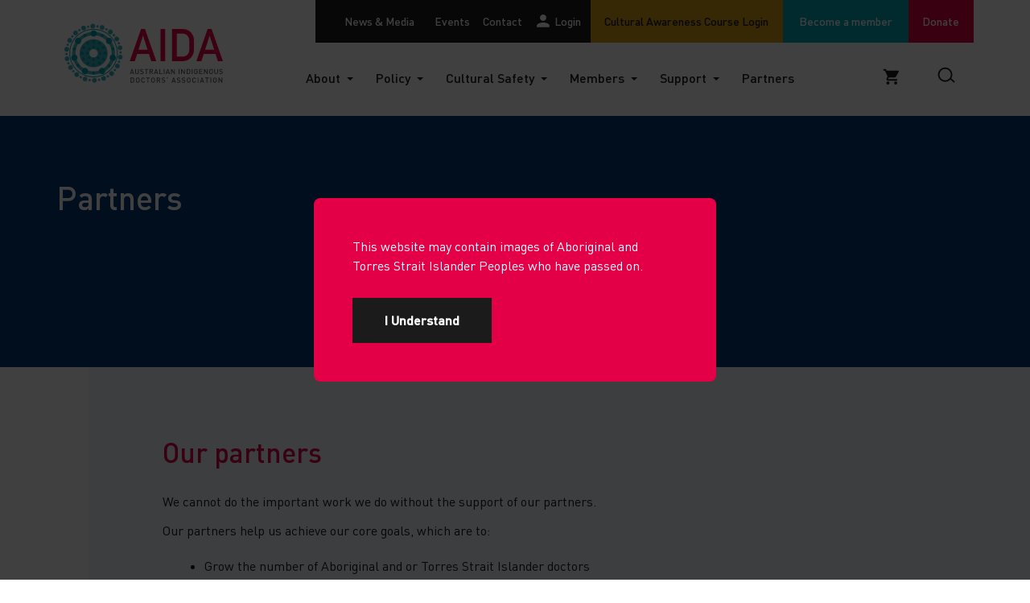

--- FILE ---
content_type: text/html; charset=UTF-8
request_url: https://aida.org.au/partners/
body_size: 22273
content:
<!doctype html>
<html lang="en-US" class="font-body font-light text-base text-black">
  <head>
  <!-- Google Tag Manager -->
  <script>(function(w,d,s,l,i){w[l]=w[l]||[];w[l].push({'gtm.start':
  new Date().getTime(),event:'gtm.js'});var f=d.getElementsByTagName(s)[0],
  j=d.createElement(s),dl=l!='dataLayer'?'&l='+l:'';j.async=true;j.src=
  'https://www.googletagmanager.com/gtm.js?id='+i+dl;f.parentNode.insertBefore(j,f);
  })(window,document,'script','dataLayer','GTM-TX4WZQK');</script>
  <!-- End Google Tag Manager -->

  <meta charset="utf-8">
  <meta http-equiv="x-ua-compatible" content="ie=edge">
  <meta name="viewport" content="width=device-width, initial-scale=1, shrink-to-fit=no">

  <link rel="apple-touch-icon" sizes="57x57" href="https://aida.org.au/app/themes/aida/dist/images/common/favicon/apple-icon-57x57_ce246fe1.png">
  <link rel="apple-touch-icon" sizes="60x60" href="https://aida.org.au/app/themes/aida/dist/images/common/favicon/apple-icon-60x60_744d4dbb.png">
  <link rel="apple-touch-icon" sizes="72x72" href="https://aida.org.au/app/themes/aida/dist/images/common/favicon/apple-icon-72x72_82b2033e.png">
  <link rel="apple-touch-icon" sizes="76x76" href="https://aida.org.au/app/themes/aida/dist/images/common/favicon/apple-icon-76x76_c1cecc00.png">
  <link rel="apple-touch-icon" sizes="114x114" href="https://aida.org.au/app/themes/aida/dist/images/common/favicon/apple-icon-114x114_8ed73073.png">
  <link rel="apple-touch-icon" sizes="120x120" href="https://aida.org.au/app/themes/aida/dist/images/common/favicon/apple-icon-120x120_b82ffd89.png">
  <link rel="apple-touch-icon" sizes="144x144" href="https://aida.org.au/app/themes/aida/dist/images/common/favicon/apple-icon-144x144_857268f5.png">
  <link rel="apple-touch-icon" sizes="152x152" href="https://aida.org.au/app/themes/aida/dist/images/common/favicon/apple-icon-152x152_ff9fb964.png">
  <link rel="apple-touch-icon" sizes="180x180" href="https://aida.org.au/app/themes/aida/dist/images/common/favicon/apple-icon-180x180_a0ac1605.png">
  <link rel="icon" type="image/png" sizes="192x192"  href="https://aida.org.au/app/themes/aida/dist/images/common/favicon/android-icon-192x192_d5c74fe0.png">
  <link rel="icon" type="image/png" sizes="32x32" href="https://aida.org.au/app/themes/aida/dist/images/common/favicon/favicon-32x32_38106ade.png">
  <link rel="icon" type="image/png" sizes="96x96" href="https://aida.org.au/app/themes/aida/dist/images/common/favicon/favicon-96x96_0b9344d7.png">
  <link rel="icon" type="image/png" sizes="16x16" href="https://aida.org.au/app/themes/aida/dist/images/common/favicon/favicon-16x16_751af56e.png">
  <link rel="manifest" href="https://aida.org.au/app/themes/aida/dist/images/common/favicon/manifest_b58fcfa7.json">
  <meta name="msapplication-TileColor" content="#ffffff">
  <meta name="msapplication-TileImage" content="https://aida.org.au/app/themes/aida/dist/images/common/favicon/ms-icon-144x144_857268f5.png">
  <meta name="theme-color" content="#ffffff">

  <meta name='robots' content='index, follow, max-image-preview:large, max-snippet:-1, max-video-preview:-1' />
	<style>img:is([sizes="auto" i], [sizes^="auto," i]) { contain-intrinsic-size: 3000px 1500px }</style>
	
	<!-- This site is optimized with the Yoast SEO plugin v26.0 - https://yoast.com/wordpress/plugins/seo/ -->
	<title>Partners - Australian Indigenous Doctors&#039; Association</title>
	<link rel="canonical" href="https://aida.org.au/partners/" />
	<meta property="og:locale" content="en_US" />
	<meta property="og:type" content="article" />
	<meta property="og:title" content="Partners - Australian Indigenous Doctors&#039; Association" />
	<meta property="og:description" content="Our partners We cannot do the important work we do without the support of our partners. Our partners help us achieve our core goals, which are to: Grow the number of Aboriginal and or Torres Strait Islander doctors Cultivate a culturally safe healthcare system Improve health outcomes for Aboriginal and or Torres Strait Islander peoples &hellip; Continued" />
	<meta property="og:url" content="https://aida.org.au/partners/" />
	<meta property="og:site_name" content="Australian Indigenous Doctors&#039; Association" />
	<meta property="article:publisher" content="https://www.facebook.com/Indigenousdoctors" />
	<meta property="article:modified_time" content="2021-06-04T01:09:28+00:00" />
	<meta property="og:image" content="https://aida.org.au/app/uploads/2021/06/Hayman-170607-5267-Edit-copy-scaled-e1622767204853-1024x745.jpg" />
	<meta name="twitter:card" content="summary_large_image" />
	<meta name="twitter:site" content="@aidaaustralia" />
	<meta name="twitter:label1" content="Est. reading time" />
	<meta name="twitter:data1" content="1 minute" />
	<script type="application/ld+json" class="yoast-schema-graph">{"@context":"https://schema.org","@graph":[{"@type":"WebPage","@id":"https://aida.org.au/partners/","url":"https://aida.org.au/partners/","name":"Partners - Australian Indigenous Doctors&#039; Association","isPartOf":{"@id":"https://aida.org.au/#website"},"primaryImageOfPage":{"@id":"https://aida.org.au/partners/#primaryimage"},"image":{"@id":"https://aida.org.au/partners/#primaryimage"},"thumbnailUrl":"https://aida.org.au/app/uploads/2021/06/Hayman-170607-5267-Edit-copy-scaled-e1622767204853-1024x745.jpg","datePublished":"2020-11-30T22:53:32+00:00","dateModified":"2021-06-04T01:09:28+00:00","breadcrumb":{"@id":"https://aida.org.au/partners/#breadcrumb"},"inLanguage":"en-US","potentialAction":[{"@type":"ReadAction","target":["https://aida.org.au/partners/"]}]},{"@type":"ImageObject","inLanguage":"en-US","@id":"https://aida.org.au/partners/#primaryimage","url":"https://aida.org.au/app/uploads/2021/06/Hayman-170607-5267-Edit-copy-scaled-e1622767204853-1024x745.jpg","contentUrl":"https://aida.org.au/app/uploads/2021/06/Hayman-170607-5267-Edit-copy-scaled-e1622767204853-1024x745.jpg"},{"@type":"BreadcrumbList","@id":"https://aida.org.au/partners/#breadcrumb","itemListElement":[{"@type":"ListItem","position":1,"name":"Home","item":"https://aida.org.au/"},{"@type":"ListItem","position":2,"name":"Partners"}]},{"@type":"WebSite","@id":"https://aida.org.au/#website","url":"https://aida.org.au/","name":"Australian Indigenous Doctors&#039; Association","description":"Australian Indigenous Doctors&#039; Association","potentialAction":[{"@type":"SearchAction","target":{"@type":"EntryPoint","urlTemplate":"https://aida.org.au/?s={search_term_string}"},"query-input":{"@type":"PropertyValueSpecification","valueRequired":true,"valueName":"search_term_string"}}],"inLanguage":"en-US"}]}</script>
	<!-- / Yoast SEO plugin. -->


<link rel='dns-prefetch' href='//www.google.com' />
<script type="text/javascript">
/* <![CDATA[ */
window._wpemojiSettings = {"baseUrl":"https:\/\/s.w.org\/images\/core\/emoji\/16.0.1\/72x72\/","ext":".png","svgUrl":"https:\/\/s.w.org\/images\/core\/emoji\/16.0.1\/svg\/","svgExt":".svg","source":{"concatemoji":"https:\/\/aida.org.au\/wp\/wp-includes\/js\/wp-emoji-release.min.js?ver=6.8.2"}};
/*! This file is auto-generated */
!function(s,n){var o,i,e;function c(e){try{var t={supportTests:e,timestamp:(new Date).valueOf()};sessionStorage.setItem(o,JSON.stringify(t))}catch(e){}}function p(e,t,n){e.clearRect(0,0,e.canvas.width,e.canvas.height),e.fillText(t,0,0);var t=new Uint32Array(e.getImageData(0,0,e.canvas.width,e.canvas.height).data),a=(e.clearRect(0,0,e.canvas.width,e.canvas.height),e.fillText(n,0,0),new Uint32Array(e.getImageData(0,0,e.canvas.width,e.canvas.height).data));return t.every(function(e,t){return e===a[t]})}function u(e,t){e.clearRect(0,0,e.canvas.width,e.canvas.height),e.fillText(t,0,0);for(var n=e.getImageData(16,16,1,1),a=0;a<n.data.length;a++)if(0!==n.data[a])return!1;return!0}function f(e,t,n,a){switch(t){case"flag":return n(e,"\ud83c\udff3\ufe0f\u200d\u26a7\ufe0f","\ud83c\udff3\ufe0f\u200b\u26a7\ufe0f")?!1:!n(e,"\ud83c\udde8\ud83c\uddf6","\ud83c\udde8\u200b\ud83c\uddf6")&&!n(e,"\ud83c\udff4\udb40\udc67\udb40\udc62\udb40\udc65\udb40\udc6e\udb40\udc67\udb40\udc7f","\ud83c\udff4\u200b\udb40\udc67\u200b\udb40\udc62\u200b\udb40\udc65\u200b\udb40\udc6e\u200b\udb40\udc67\u200b\udb40\udc7f");case"emoji":return!a(e,"\ud83e\udedf")}return!1}function g(e,t,n,a){var r="undefined"!=typeof WorkerGlobalScope&&self instanceof WorkerGlobalScope?new OffscreenCanvas(300,150):s.createElement("canvas"),o=r.getContext("2d",{willReadFrequently:!0}),i=(o.textBaseline="top",o.font="600 32px Arial",{});return e.forEach(function(e){i[e]=t(o,e,n,a)}),i}function t(e){var t=s.createElement("script");t.src=e,t.defer=!0,s.head.appendChild(t)}"undefined"!=typeof Promise&&(o="wpEmojiSettingsSupports",i=["flag","emoji"],n.supports={everything:!0,everythingExceptFlag:!0},e=new Promise(function(e){s.addEventListener("DOMContentLoaded",e,{once:!0})}),new Promise(function(t){var n=function(){try{var e=JSON.parse(sessionStorage.getItem(o));if("object"==typeof e&&"number"==typeof e.timestamp&&(new Date).valueOf()<e.timestamp+604800&&"object"==typeof e.supportTests)return e.supportTests}catch(e){}return null}();if(!n){if("undefined"!=typeof Worker&&"undefined"!=typeof OffscreenCanvas&&"undefined"!=typeof URL&&URL.createObjectURL&&"undefined"!=typeof Blob)try{var e="postMessage("+g.toString()+"("+[JSON.stringify(i),f.toString(),p.toString(),u.toString()].join(",")+"));",a=new Blob([e],{type:"text/javascript"}),r=new Worker(URL.createObjectURL(a),{name:"wpTestEmojiSupports"});return void(r.onmessage=function(e){c(n=e.data),r.terminate(),t(n)})}catch(e){}c(n=g(i,f,p,u))}t(n)}).then(function(e){for(var t in e)n.supports[t]=e[t],n.supports.everything=n.supports.everything&&n.supports[t],"flag"!==t&&(n.supports.everythingExceptFlag=n.supports.everythingExceptFlag&&n.supports[t]);n.supports.everythingExceptFlag=n.supports.everythingExceptFlag&&!n.supports.flag,n.DOMReady=!1,n.readyCallback=function(){n.DOMReady=!0}}).then(function(){return e}).then(function(){var e;n.supports.everything||(n.readyCallback(),(e=n.source||{}).concatemoji?t(e.concatemoji):e.wpemoji&&e.twemoji&&(t(e.twemoji),t(e.wpemoji)))}))}((window,document),window._wpemojiSettings);
/* ]]> */
</script>
<style id='wp-emoji-styles-inline-css' type='text/css'>

	img.wp-smiley, img.emoji {
		display: inline !important;
		border: none !important;
		box-shadow: none !important;
		height: 1em !important;
		width: 1em !important;
		margin: 0 0.07em !important;
		vertical-align: -0.1em !important;
		background: none !important;
		padding: 0 !important;
	}
</style>
<link rel='stylesheet' id='wp-block-library-css' href='https://aida.org.au/wp/wp-includes/css/dist/block-library/style.min.css?ver=6.8.2' type='text/css' media='all' />
<link rel='stylesheet' id='ultimate_blocks-cgb-style-css-css' href='https://aida.org.au/app/plugins/ultimate-blocks/dist/blocks.style.build.css?ver=3.4.2' type='text/css' media='all' />
<style id='global-styles-inline-css' type='text/css'>
:root{--wp--preset--aspect-ratio--square: 1;--wp--preset--aspect-ratio--4-3: 4/3;--wp--preset--aspect-ratio--3-4: 3/4;--wp--preset--aspect-ratio--3-2: 3/2;--wp--preset--aspect-ratio--2-3: 2/3;--wp--preset--aspect-ratio--16-9: 16/9;--wp--preset--aspect-ratio--9-16: 9/16;--wp--preset--color--black: #000000;--wp--preset--color--cyan-bluish-gray: #abb8c3;--wp--preset--color--white: #ffffff;--wp--preset--color--pale-pink: #f78da7;--wp--preset--color--vivid-red: #cf2e2e;--wp--preset--color--luminous-vivid-orange: #ff6900;--wp--preset--color--luminous-vivid-amber: #fcb900;--wp--preset--color--light-green-cyan: #7bdcb5;--wp--preset--color--vivid-green-cyan: #00d084;--wp--preset--color--pale-cyan-blue: #8ed1fc;--wp--preset--color--vivid-cyan-blue: #0693e3;--wp--preset--color--vivid-purple: #9b51e0;--wp--preset--gradient--vivid-cyan-blue-to-vivid-purple: linear-gradient(135deg,rgba(6,147,227,1) 0%,rgb(155,81,224) 100%);--wp--preset--gradient--light-green-cyan-to-vivid-green-cyan: linear-gradient(135deg,rgb(122,220,180) 0%,rgb(0,208,130) 100%);--wp--preset--gradient--luminous-vivid-amber-to-luminous-vivid-orange: linear-gradient(135deg,rgba(252,185,0,1) 0%,rgba(255,105,0,1) 100%);--wp--preset--gradient--luminous-vivid-orange-to-vivid-red: linear-gradient(135deg,rgba(255,105,0,1) 0%,rgb(207,46,46) 100%);--wp--preset--gradient--very-light-gray-to-cyan-bluish-gray: linear-gradient(135deg,rgb(238,238,238) 0%,rgb(169,184,195) 100%);--wp--preset--gradient--cool-to-warm-spectrum: linear-gradient(135deg,rgb(74,234,220) 0%,rgb(151,120,209) 20%,rgb(207,42,186) 40%,rgb(238,44,130) 60%,rgb(251,105,98) 80%,rgb(254,248,76) 100%);--wp--preset--gradient--blush-light-purple: linear-gradient(135deg,rgb(255,206,236) 0%,rgb(152,150,240) 100%);--wp--preset--gradient--blush-bordeaux: linear-gradient(135deg,rgb(254,205,165) 0%,rgb(254,45,45) 50%,rgb(107,0,62) 100%);--wp--preset--gradient--luminous-dusk: linear-gradient(135deg,rgb(255,203,112) 0%,rgb(199,81,192) 50%,rgb(65,88,208) 100%);--wp--preset--gradient--pale-ocean: linear-gradient(135deg,rgb(255,245,203) 0%,rgb(182,227,212) 50%,rgb(51,167,181) 100%);--wp--preset--gradient--electric-grass: linear-gradient(135deg,rgb(202,248,128) 0%,rgb(113,206,126) 100%);--wp--preset--gradient--midnight: linear-gradient(135deg,rgb(2,3,129) 0%,rgb(40,116,252) 100%);--wp--preset--font-size--small: 13px;--wp--preset--font-size--medium: 20px;--wp--preset--font-size--large: 36px;--wp--preset--font-size--x-large: 42px;--wp--preset--spacing--20: 0.44rem;--wp--preset--spacing--30: 0.67rem;--wp--preset--spacing--40: 1rem;--wp--preset--spacing--50: 1.5rem;--wp--preset--spacing--60: 2.25rem;--wp--preset--spacing--70: 3.38rem;--wp--preset--spacing--80: 5.06rem;--wp--preset--shadow--natural: 6px 6px 9px rgba(0, 0, 0, 0.2);--wp--preset--shadow--deep: 12px 12px 50px rgba(0, 0, 0, 0.4);--wp--preset--shadow--sharp: 6px 6px 0px rgba(0, 0, 0, 0.2);--wp--preset--shadow--outlined: 6px 6px 0px -3px rgba(255, 255, 255, 1), 6px 6px rgba(0, 0, 0, 1);--wp--preset--shadow--crisp: 6px 6px 0px rgba(0, 0, 0, 1);}:where(body) { margin: 0; }.wp-site-blocks > .alignleft { float: left; margin-right: 2em; }.wp-site-blocks > .alignright { float: right; margin-left: 2em; }.wp-site-blocks > .aligncenter { justify-content: center; margin-left: auto; margin-right: auto; }:where(.is-layout-flex){gap: 0.5em;}:where(.is-layout-grid){gap: 0.5em;}.is-layout-flow > .alignleft{float: left;margin-inline-start: 0;margin-inline-end: 2em;}.is-layout-flow > .alignright{float: right;margin-inline-start: 2em;margin-inline-end: 0;}.is-layout-flow > .aligncenter{margin-left: auto !important;margin-right: auto !important;}.is-layout-constrained > .alignleft{float: left;margin-inline-start: 0;margin-inline-end: 2em;}.is-layout-constrained > .alignright{float: right;margin-inline-start: 2em;margin-inline-end: 0;}.is-layout-constrained > .aligncenter{margin-left: auto !important;margin-right: auto !important;}.is-layout-constrained > :where(:not(.alignleft):not(.alignright):not(.alignfull)){margin-left: auto !important;margin-right: auto !important;}body .is-layout-flex{display: flex;}.is-layout-flex{flex-wrap: wrap;align-items: center;}.is-layout-flex > :is(*, div){margin: 0;}body .is-layout-grid{display: grid;}.is-layout-grid > :is(*, div){margin: 0;}body{padding-top: 0px;padding-right: 0px;padding-bottom: 0px;padding-left: 0px;}a:where(:not(.wp-element-button)){text-decoration: underline;}:root :where(.wp-element-button, .wp-block-button__link){background-color: #32373c;border-width: 0;color: #fff;font-family: inherit;font-size: inherit;line-height: inherit;padding: calc(0.667em + 2px) calc(1.333em + 2px);text-decoration: none;}.has-black-color{color: var(--wp--preset--color--black) !important;}.has-cyan-bluish-gray-color{color: var(--wp--preset--color--cyan-bluish-gray) !important;}.has-white-color{color: var(--wp--preset--color--white) !important;}.has-pale-pink-color{color: var(--wp--preset--color--pale-pink) !important;}.has-vivid-red-color{color: var(--wp--preset--color--vivid-red) !important;}.has-luminous-vivid-orange-color{color: var(--wp--preset--color--luminous-vivid-orange) !important;}.has-luminous-vivid-amber-color{color: var(--wp--preset--color--luminous-vivid-amber) !important;}.has-light-green-cyan-color{color: var(--wp--preset--color--light-green-cyan) !important;}.has-vivid-green-cyan-color{color: var(--wp--preset--color--vivid-green-cyan) !important;}.has-pale-cyan-blue-color{color: var(--wp--preset--color--pale-cyan-blue) !important;}.has-vivid-cyan-blue-color{color: var(--wp--preset--color--vivid-cyan-blue) !important;}.has-vivid-purple-color{color: var(--wp--preset--color--vivid-purple) !important;}.has-black-background-color{background-color: var(--wp--preset--color--black) !important;}.has-cyan-bluish-gray-background-color{background-color: var(--wp--preset--color--cyan-bluish-gray) !important;}.has-white-background-color{background-color: var(--wp--preset--color--white) !important;}.has-pale-pink-background-color{background-color: var(--wp--preset--color--pale-pink) !important;}.has-vivid-red-background-color{background-color: var(--wp--preset--color--vivid-red) !important;}.has-luminous-vivid-orange-background-color{background-color: var(--wp--preset--color--luminous-vivid-orange) !important;}.has-luminous-vivid-amber-background-color{background-color: var(--wp--preset--color--luminous-vivid-amber) !important;}.has-light-green-cyan-background-color{background-color: var(--wp--preset--color--light-green-cyan) !important;}.has-vivid-green-cyan-background-color{background-color: var(--wp--preset--color--vivid-green-cyan) !important;}.has-pale-cyan-blue-background-color{background-color: var(--wp--preset--color--pale-cyan-blue) !important;}.has-vivid-cyan-blue-background-color{background-color: var(--wp--preset--color--vivid-cyan-blue) !important;}.has-vivid-purple-background-color{background-color: var(--wp--preset--color--vivid-purple) !important;}.has-black-border-color{border-color: var(--wp--preset--color--black) !important;}.has-cyan-bluish-gray-border-color{border-color: var(--wp--preset--color--cyan-bluish-gray) !important;}.has-white-border-color{border-color: var(--wp--preset--color--white) !important;}.has-pale-pink-border-color{border-color: var(--wp--preset--color--pale-pink) !important;}.has-vivid-red-border-color{border-color: var(--wp--preset--color--vivid-red) !important;}.has-luminous-vivid-orange-border-color{border-color: var(--wp--preset--color--luminous-vivid-orange) !important;}.has-luminous-vivid-amber-border-color{border-color: var(--wp--preset--color--luminous-vivid-amber) !important;}.has-light-green-cyan-border-color{border-color: var(--wp--preset--color--light-green-cyan) !important;}.has-vivid-green-cyan-border-color{border-color: var(--wp--preset--color--vivid-green-cyan) !important;}.has-pale-cyan-blue-border-color{border-color: var(--wp--preset--color--pale-cyan-blue) !important;}.has-vivid-cyan-blue-border-color{border-color: var(--wp--preset--color--vivid-cyan-blue) !important;}.has-vivid-purple-border-color{border-color: var(--wp--preset--color--vivid-purple) !important;}.has-vivid-cyan-blue-to-vivid-purple-gradient-background{background: var(--wp--preset--gradient--vivid-cyan-blue-to-vivid-purple) !important;}.has-light-green-cyan-to-vivid-green-cyan-gradient-background{background: var(--wp--preset--gradient--light-green-cyan-to-vivid-green-cyan) !important;}.has-luminous-vivid-amber-to-luminous-vivid-orange-gradient-background{background: var(--wp--preset--gradient--luminous-vivid-amber-to-luminous-vivid-orange) !important;}.has-luminous-vivid-orange-to-vivid-red-gradient-background{background: var(--wp--preset--gradient--luminous-vivid-orange-to-vivid-red) !important;}.has-very-light-gray-to-cyan-bluish-gray-gradient-background{background: var(--wp--preset--gradient--very-light-gray-to-cyan-bluish-gray) !important;}.has-cool-to-warm-spectrum-gradient-background{background: var(--wp--preset--gradient--cool-to-warm-spectrum) !important;}.has-blush-light-purple-gradient-background{background: var(--wp--preset--gradient--blush-light-purple) !important;}.has-blush-bordeaux-gradient-background{background: var(--wp--preset--gradient--blush-bordeaux) !important;}.has-luminous-dusk-gradient-background{background: var(--wp--preset--gradient--luminous-dusk) !important;}.has-pale-ocean-gradient-background{background: var(--wp--preset--gradient--pale-ocean) !important;}.has-electric-grass-gradient-background{background: var(--wp--preset--gradient--electric-grass) !important;}.has-midnight-gradient-background{background: var(--wp--preset--gradient--midnight) !important;}.has-small-font-size{font-size: var(--wp--preset--font-size--small) !important;}.has-medium-font-size{font-size: var(--wp--preset--font-size--medium) !important;}.has-large-font-size{font-size: var(--wp--preset--font-size--large) !important;}.has-x-large-font-size{font-size: var(--wp--preset--font-size--x-large) !important;}
:where(.wp-block-post-template.is-layout-flex){gap: 1.25em;}:where(.wp-block-post-template.is-layout-grid){gap: 1.25em;}
:where(.wp-block-columns.is-layout-flex){gap: 2em;}:where(.wp-block-columns.is-layout-grid){gap: 2em;}
:root :where(.wp-block-pullquote){font-size: 1.5em;line-height: 1.6;}
</style>
<link rel='stylesheet' id='ub-extension-style-css-css' href='https://aida.org.au/app/plugins/ultimate-blocks/src/extensions/style.css?ver=6.8.2' type='text/css' media='all' />
<link rel='stylesheet' id='contact-form-7-css' href='https://aida.org.au/app/plugins/contact-form-7/includes/css/styles.css?ver=6.1.1' type='text/css' media='all' />
<link rel='stylesheet' id='stripe-handler-ng-style-css' href='https://aida.org.au/app/plugins/stripe-payments/public/assets/css/public.css?ver=2.0.90' type='text/css' media='all' />
<link rel='stylesheet' id='woocommerce-layout-css' href='https://aida.org.au/app/plugins/woocommerce/assets/css/woocommerce-layout.css?ver=10.2.1' type='text/css' media='all' />
<link rel='stylesheet' id='woocommerce-smallscreen-css' href='https://aida.org.au/app/plugins/woocommerce/assets/css/woocommerce-smallscreen.css?ver=10.2.1' type='text/css' media='only screen and (max-width: 768px)' />
<link rel='stylesheet' id='woocommerce-general-css' href='https://aida.org.au/app/plugins/woocommerce/assets/css/woocommerce.css?ver=10.2.1' type='text/css' media='all' />
<style id='woocommerce-inline-inline-css' type='text/css'>
.woocommerce form .form-row .required { visibility: visible; }
</style>
<link rel='stylesheet' id='learndash_quiz_front_css-css' href='//aida.org.au/app/plugins/sfwd-lms/themes/legacy/templates/learndash_quiz_front.min.css?ver=4.25.2' type='text/css' media='all' />
<link rel='stylesheet' id='dashicons-css' href='https://aida.org.au/wp/wp-includes/css/dashicons.min.css?ver=6.8.2' type='text/css' media='all' />
<link rel='stylesheet' id='learndash-css' href='//aida.org.au/app/plugins/sfwd-lms/src/assets/dist/css/styles.css?ver=4.25.2' type='text/css' media='all' />
<link rel='stylesheet' id='jquery-dropdown-css-css' href='//aida.org.au/app/plugins/sfwd-lms/assets/css/jquery.dropdown.min.css?ver=4.25.2' type='text/css' media='all' />
<link rel='stylesheet' id='learndash_lesson_video-css' href='//aida.org.au/app/plugins/sfwd-lms/themes/legacy/templates/learndash_lesson_video.min.css?ver=4.25.2' type='text/css' media='all' />
<link rel='stylesheet' id='learndash-admin-bar-css' href='https://aida.org.au/app/plugins/sfwd-lms/src/assets/dist/css/admin-bar/styles.css?ver=4.25.2' type='text/css' media='all' />
<link rel='stylesheet' id='brands-styles-css' href='https://aida.org.au/app/plugins/woocommerce/assets/css/brands.css?ver=10.2.1' type='text/css' media='all' />
<link rel='stylesheet' id='learndash-front-css' href='//aida.org.au/app/plugins/sfwd-lms/themes/ld30/assets/css/learndash.min.css?ver=4.25.2' type='text/css' media='all' />
<style id='learndash-front-inline-css' type='text/css'>
		.learndash-wrapper .ld-item-list .ld-item-list-item.ld-is-next,
		.learndash-wrapper .wpProQuiz_content .wpProQuiz_questionListItem label:focus-within {
			border-color: #e40046;
		}

		/*
		.learndash-wrapper a:not(.ld-button):not(#quiz_continue_link):not(.ld-focus-menu-link):not(.btn-blue):not(#quiz_continue_link):not(.ld-js-register-account):not(#ld-focus-mode-course-heading):not(#btn-join):not(.ld-item-name):not(.ld-table-list-item-preview):not(.ld-lesson-item-preview-heading),
		 */

		.learndash-wrapper .ld-breadcrumbs a,
		.learndash-wrapper .ld-lesson-item.ld-is-current-lesson .ld-lesson-item-preview-heading,
		.learndash-wrapper .ld-lesson-item.ld-is-current-lesson .ld-lesson-title,
		.learndash-wrapper .ld-primary-color-hover:hover,
		.learndash-wrapper .ld-primary-color,
		.learndash-wrapper .ld-primary-color-hover:hover,
		.learndash-wrapper .ld-primary-color,
		.learndash-wrapper .ld-tabs .ld-tabs-navigation .ld-tab.ld-active,
		.learndash-wrapper .ld-button.ld-button-transparent,
		.learndash-wrapper .ld-button.ld-button-reverse,
		.learndash-wrapper .ld-icon-certificate,
		.learndash-wrapper .ld-login-modal .ld-login-modal-login .ld-modal-heading,
		#wpProQuiz_user_content a,
		.learndash-wrapper .ld-item-list .ld-item-list-item a.ld-item-name:hover,
		.learndash-wrapper .ld-focus-comments__heading-actions .ld-expand-button,
		.learndash-wrapper .ld-focus-comments__heading a,
		.learndash-wrapper .ld-focus-comments .comment-respond a,
		.learndash-wrapper .ld-focus-comment .ld-comment-reply a.comment-reply-link:hover,
		.learndash-wrapper .ld-expand-button.ld-button-alternate {
			color: #e40046 !important;
		}

		.learndash-wrapper .ld-focus-comment.bypostauthor>.ld-comment-wrapper,
		.learndash-wrapper .ld-focus-comment.role-group_leader>.ld-comment-wrapper,
		.learndash-wrapper .ld-focus-comment.role-administrator>.ld-comment-wrapper {
			background-color:rgba(228, 0, 70, 0.03) !important;
		}


		.learndash-wrapper .ld-primary-background,
		.learndash-wrapper .ld-tabs .ld-tabs-navigation .ld-tab.ld-active:after {
			background: #e40046 !important;
		}



		.learndash-wrapper .ld-course-navigation .ld-lesson-item.ld-is-current-lesson .ld-status-incomplete,
		.learndash-wrapper .ld-focus-comment.bypostauthor:not(.ptype-sfwd-assignment) >.ld-comment-wrapper>.ld-comment-avatar img,
		.learndash-wrapper .ld-focus-comment.role-group_leader>.ld-comment-wrapper>.ld-comment-avatar img,
		.learndash-wrapper .ld-focus-comment.role-administrator>.ld-comment-wrapper>.ld-comment-avatar img {
			border-color: #e40046 !important;
		}



		.learndash-wrapper .ld-loading::before {
			border-top:3px solid #e40046 !important;
		}

		.learndash-wrapper .ld-button:hover:not([disabled]):not(.ld-button-transparent):not(.ld--ignore-inline-css),
		#learndash-tooltips .ld-tooltip:after,
		#learndash-tooltips .ld-tooltip,
		.ld-tooltip:not(.ld-tooltip--modern) [role="tooltip"],
		.learndash-wrapper .ld-primary-background,
		.learndash-wrapper .btn-join:not(.ld--ignore-inline-css),
		.learndash-wrapper #btn-join:not(.ld--ignore-inline-css),
		.learndash-wrapper .ld-button:not([disabled]):not(.ld-button-reverse):not(.ld-button-transparent):not(.ld--ignore-inline-css),
		.learndash-wrapper .ld-expand-button:not([disabled]),
		.learndash-wrapper .wpProQuiz_content .wpProQuiz_button:not([disabled]):not(.wpProQuiz_button_reShowQuestion):not(.wpProQuiz_button_restartQuiz),
		.learndash-wrapper .wpProQuiz_content .wpProQuiz_button2:not([disabled]),
		.learndash-wrapper .ld-focus .ld-focus-sidebar .ld-course-navigation-heading,
		.learndash-wrapper .ld-focus-comments .form-submit #submit,
		.learndash-wrapper .ld-login-modal input[type='submit']:not([disabled]),
		.learndash-wrapper .ld-login-modal .ld-login-modal-register:not([disabled]),
		.learndash-wrapper .wpProQuiz_content .wpProQuiz_certificate a.btn-blue:not([disabled]),
		.learndash-wrapper .ld-focus .ld-focus-header .ld-user-menu .ld-user-menu-items a:not([disabled]),
		#wpProQuiz_user_content table.wp-list-table thead th,
		#wpProQuiz_overlay_close:not([disabled]),
		.learndash-wrapper .ld-expand-button.ld-button-alternate:not([disabled]) .ld-icon {
			background-color: #e40046 !important;
			color: #ffffff;
		}

		.learndash-wrapper .ld-focus .ld-focus-sidebar .ld-focus-sidebar-trigger:not([disabled]):not(:hover):not(:focus) .ld-icon {
			background-color: #e40046;
		}

		.learndash-wrapper .ld-focus .ld-focus-sidebar .ld-focus-sidebar-trigger:hover .ld-icon,
		.learndash-wrapper .ld-focus .ld-focus-sidebar .ld-focus-sidebar-trigger:focus .ld-icon {
			border-color: #e40046;
			color: #e40046;
		}

		.learndash-wrapper .ld-button:focus:not(.ld-button-transparent):not(.ld--ignore-inline-css),
		.learndash-wrapper .btn-join:focus:not(.ld--ignore-inline-css),
		.learndash-wrapper #btn-join:focus:not(.ld--ignore-inline-css),
		.learndash-wrapper .ld-expand-button:focus,
		.learndash-wrapper .wpProQuiz_content .wpProQuiz_button:not(.wpProQuiz_button_reShowQuestion):focus:not(.wpProQuiz_button_restartQuiz),
		.learndash-wrapper .wpProQuiz_content .wpProQuiz_button2:focus,
		.learndash-wrapper .ld-focus-comments .form-submit #submit,
		.learndash-wrapper .ld-login-modal input[type='submit']:focus,
		.learndash-wrapper .ld-login-modal .ld-login-modal-register:focus,
		.learndash-wrapper .wpProQuiz_content .wpProQuiz_certificate a.btn-blue:focus {
			opacity: 0.75; /* Replicates the hover/focus states pre-4.21.3. */
			outline-color: #e40046;
		}

		.learndash-wrapper .ld-button:hover:not(.ld-button-transparent):not(.ld--ignore-inline-css),
		.learndash-wrapper .btn-join:hover:not(.ld--ignore-inline-css),
		.learndash-wrapper #btn-join:hover:not(.ld--ignore-inline-css),
		.learndash-wrapper .ld-expand-button:hover,
		.learndash-wrapper .wpProQuiz_content .wpProQuiz_button:not(.wpProQuiz_button_reShowQuestion):hover:not(.wpProQuiz_button_restartQuiz),
		.learndash-wrapper .wpProQuiz_content .wpProQuiz_button2:hover,
		.learndash-wrapper .ld-focus-comments .form-submit #submit,
		.learndash-wrapper .ld-login-modal input[type='submit']:hover,
		.learndash-wrapper .ld-login-modal .ld-login-modal-register:hover,
		.learndash-wrapper .wpProQuiz_content .wpProQuiz_certificate a.btn-blue:hover {
			background-color: #e40046; /* Replicates the hover/focus states pre-4.21.3. */
			opacity: 0.85; /* Replicates the hover/focus states pre-4.21.3. */
		}

		.learndash-wrapper .ld-item-list .ld-item-search .ld-closer:focus {
			border-color: #e40046;
		}

		.learndash-wrapper .ld-focus .ld-focus-header .ld-user-menu .ld-user-menu-items:before {
			border-bottom-color: #e40046 !important;
		}

		.learndash-wrapper .ld-button.ld-button-transparent:hover {
			background: transparent !important;
		}

		.learndash-wrapper .ld-button.ld-button-transparent:focus {
			outline-color: #e40046;
		}

		.learndash-wrapper .ld-focus .ld-focus-header .sfwd-mark-complete .learndash_mark_complete_button:not(.ld--ignore-inline-css),
		.learndash-wrapper .ld-focus .ld-focus-header #sfwd-mark-complete #learndash_mark_complete_button,
		.learndash-wrapper .ld-button.ld-button-transparent,
		.learndash-wrapper .ld-button.ld-button-alternate,
		.learndash-wrapper .ld-expand-button.ld-button-alternate {
			background-color:transparent !important;
		}

		.learndash-wrapper .ld-focus-header .ld-user-menu .ld-user-menu-items a,
		.learndash-wrapper .ld-button.ld-button-reverse:hover,
		.learndash-wrapper .ld-alert-success .ld-alert-icon.ld-icon-certificate,
		.learndash-wrapper .ld-alert-warning .ld-button,
		.learndash-wrapper .ld-primary-background.ld-status {
			color:white !important;
		}

		.learndash-wrapper .ld-status.ld-status-unlocked {
			background-color: rgba(228,0,70,0.2) !important;
			color: #e40046 !important;
		}

		.learndash-wrapper .wpProQuiz_content .wpProQuiz_addToplist {
			background-color: rgba(228,0,70,0.1) !important;
			border: 1px solid #e40046 !important;
		}

		.learndash-wrapper .wpProQuiz_content .wpProQuiz_toplistTable th {
			background: #e40046 !important;
		}

		.learndash-wrapper .wpProQuiz_content .wpProQuiz_toplistTrOdd {
			background-color: rgba(228,0,70,0.1) !important;
		}


		.learndash-wrapper .wpProQuiz_content .wpProQuiz_time_limit .wpProQuiz_progress {
			background-color: #e40046 !important;
		}
		
		.learndash-wrapper #quiz_continue_link,
		.learndash-wrapper .ld-secondary-background,
		.learndash-wrapper .learndash_mark_complete_button:not(.ld--ignore-inline-css),
		.learndash-wrapper #learndash_mark_complete_button,
		.learndash-wrapper .ld-status-complete,
		.learndash-wrapper .ld-alert-success .ld-button,
		.learndash-wrapper .ld-alert-success .ld-alert-icon {
			background-color: #e40046 !important;
		}

		.learndash-wrapper #quiz_continue_link:focus,
		.learndash-wrapper .learndash_mark_complete_button:focus:not(.ld--ignore-inline-css),
		.learndash-wrapper #learndash_mark_complete_button:focus,
		.learndash-wrapper .ld-alert-success .ld-button:focus {
			outline-color: #e40046;
		}

		.learndash-wrapper .wpProQuiz_content a#quiz_continue_link {
			background-color: #e40046 !important;
		}

		.learndash-wrapper .wpProQuiz_content a#quiz_continue_link:focus {
			outline-color: #e40046;
		}

		.learndash-wrapper .course_progress .sending_progress_bar {
			background: #e40046 !important;
		}

		.learndash-wrapper .wpProQuiz_content .wpProQuiz_button_reShowQuestion:hover, .learndash-wrapper .wpProQuiz_content .wpProQuiz_button_restartQuiz:hover {
			background-color: #e40046 !important;
			opacity: 0.75;
		}

		.learndash-wrapper .wpProQuiz_content .wpProQuiz_button_reShowQuestion:focus,
		.learndash-wrapper .wpProQuiz_content .wpProQuiz_button_restartQuiz:focus {
			outline-color: #e40046;
		}

		.learndash-wrapper .ld-secondary-color-hover:hover,
		.learndash-wrapper .ld-secondary-color,
		.learndash-wrapper .ld-focus .ld-focus-header .sfwd-mark-complete .learndash_mark_complete_button:not(.ld--ignore-inline-css),
		.learndash-wrapper .ld-focus .ld-focus-header #sfwd-mark-complete #learndash_mark_complete_button,
		.learndash-wrapper .ld-focus .ld-focus-header .sfwd-mark-complete:after {
			color: #e40046 !important;
		}

		.learndash-wrapper .ld-secondary-in-progress-icon {
			border-left-color: #e40046 !important;
			border-top-color: #e40046 !important;
		}

		.learndash-wrapper .ld-alert-success {
			border-color: #e40046;
			background-color: transparent !important;
			color: #e40046;
		}

		
		.learndash-wrapper .ld-alert-warning {
			background-color:transparent;
		}

		.learndash-wrapper .ld-status-waiting,
		.learndash-wrapper .ld-alert-warning .ld-alert-icon {
			background-color: #e40046 !important;
		}

		.learndash-wrapper .ld-tertiary-color-hover:hover,
		.learndash-wrapper .ld-tertiary-color,
		.learndash-wrapper .ld-alert-warning {
			color: #e40046 !important;
		}

		.learndash-wrapper .ld-tertiary-background {
			background-color: #e40046 !important;
		}

		.learndash-wrapper .ld-alert-warning {
			border-color: #e40046 !important;
		}

		.learndash-wrapper .ld-tertiary-background,
		.learndash-wrapper .ld-alert-warning .ld-alert-icon {
			color:white !important;
		}

		.learndash-wrapper .wpProQuiz_content .wpProQuiz_reviewQuestion li.wpProQuiz_reviewQuestionReview,
		.learndash-wrapper .wpProQuiz_content .wpProQuiz_box li.wpProQuiz_reviewQuestionReview {
			background-color: #e40046 !important;
		}

		
</style>
<link rel='stylesheet' id='sage/main.css-css' href='https://aida.org.au/app/themes/aida/dist/styles/main_bd8ab3ef.css' type='text/css' media='all' />
<script type="text/javascript" src="https://aida.org.au/wp/wp-includes/js/jquery/jquery.min.js?ver=3.7.1" id="jquery-core-js"></script>
<script type="text/javascript" src="https://aida.org.au/wp/wp-includes/js/jquery/jquery-migrate.min.js?ver=3.4.1" id="jquery-migrate-js"></script>
<script type="text/javascript" src="https://aida.org.au/app/plugins/woocommerce/assets/js/jquery-blockui/jquery.blockUI.min.js?ver=2.7.0-wc.10.2.1" id="jquery-blockui-js" defer="defer" data-wp-strategy="defer"></script>
<script type="text/javascript" id="wc-add-to-cart-js-extra">
/* <![CDATA[ */
var wc_add_to_cart_params = {"ajax_url":"\/wp\/wp-admin\/admin-ajax.php","wc_ajax_url":"\/?wc-ajax=%%endpoint%%","i18n_view_cart":"View cart","cart_url":"https:\/\/aida.org.au\/cart\/","is_cart":"","cart_redirect_after_add":"no"};
/* ]]> */
</script>
<script type="text/javascript" src="https://aida.org.au/app/plugins/woocommerce/assets/js/frontend/add-to-cart.min.js?ver=10.2.1" id="wc-add-to-cart-js" defer="defer" data-wp-strategy="defer"></script>
<script type="text/javascript" src="https://aida.org.au/app/plugins/woocommerce/assets/js/js-cookie/js.cookie.min.js?ver=2.1.4-wc.10.2.1" id="js-cookie-js" defer="defer" data-wp-strategy="defer"></script>
<script type="text/javascript" id="woocommerce-js-extra">
/* <![CDATA[ */
var woocommerce_params = {"ajax_url":"\/wp\/wp-admin\/admin-ajax.php","wc_ajax_url":"\/?wc-ajax=%%endpoint%%","i18n_password_show":"Show password","i18n_password_hide":"Hide password"};
/* ]]> */
</script>
<script type="text/javascript" src="https://aida.org.au/app/plugins/woocommerce/assets/js/frontend/woocommerce.min.js?ver=10.2.1" id="woocommerce-js" defer="defer" data-wp-strategy="defer"></script>
<link rel="https://api.w.org/" href="https://aida.org.au/wp-json/" /><link rel="alternate" title="JSON" type="application/json" href="https://aida.org.au/wp-json/wp/v2/pages/99" /><link rel="EditURI" type="application/rsd+xml" title="RSD" href="https://aida.org.au/wp/xmlrpc.php?rsd" />
<meta name="generator" content="WordPress 6.8.2" />
<meta name="generator" content="WooCommerce 10.2.1" />
<link rel='shortlink' href='https://aida.org.au/?p=99' />
<link rel="alternate" title="oEmbed (JSON)" type="application/json+oembed" href="https://aida.org.au/wp-json/oembed/1.0/embed?url=https%3A%2F%2Faida.org.au%2Fpartners%2F" />
<link rel="alternate" title="oEmbed (XML)" type="text/xml+oembed" href="https://aida.org.au/wp-json/oembed/1.0/embed?url=https%3A%2F%2Faida.org.au%2Fpartners%2F&#038;format=xml" />
<!-- Linkedin Insight Base Code --!><script type='text/javascript'>_linkedin_partner_id = '6419740';window._linkedin_data_partner_ids = window._linkedin_data_partner_ids || [];window._linkedin_data_partner_ids.push(_linkedin_partner_id);</script><script type='text/javascript'>(function(){var s = document.getElementsByTagName('script')[0];var b = document.createElement('script');b.type = 'text/javascript';b.async = true;b.src = 'https://snap.licdn.com/li.lms-analytics/insight.min.js';s.parentNode.insertBefore(b, s);})();</script><noscript><img height='1' width='1' style='display:none;' alt='' src='https://dc.ads.linkedin.com/collect/?pid=6419740&fmt=gif' /></noscript><!-- End Linkedin Insight Base Code --!>
	<noscript><style>.woocommerce-product-gallery{ opacity: 1 !important; }</style></noscript>
	<style type="text/css">.recentcomments a{display:inline !important;padding:0 !important;margin:0 !important;}</style>		<style type="text/css" id="wp-custom-css">
			#icon_hover:hover{background-color:#fff;height:100%;padding:50px;border:2px solid #e40046 };

#hov:hover{background:#e40046;}

.wysiwyg a.ld-button {
    color: white!important;
}		</style>
		</head>
  <body class="wp-singular page-template-default page page-id-99 wp-theme-aidaresources theme-aida/resources woocommerce-no-js partners app-data index-data singular-data page-data page-99-data page-partners-data">
    <!-- Google Tag Manager (noscript) -->
    <noscript><iframe src="https://www.googletagmanager.com/ns.html?id=GTM-TX4WZQK"
    height="0" width="0" style="display:none;visibility:hidden"></iframe></noscript>
    <!-- End Google Tag Manager (noscript) -->
    <!-- popup acknowledgement -->
<div id="popup-acknowledgement" class="modal popup-acknowledgement">
  <p class="md:text-sm lg:text-base">This website may contain images of Aboriginal and Torres Strait Islander Peoples who have passed on.</p>
  <a href="#"
   class=" acknowledgement-agree-button bg-black hover:bg-black-pure text-white mt-4 font-bold py-4 px-10 inline-block transition duration-300
          " >
  I Understand
</a>
</div>
<!-- .popup acknowledgement -->
            <div class="fixed top-0 left-0 z-20 flex w-full h-full x-mobile-menu:hidden mobile-menu-slide">
  <div class="w-5/6 overflow-scroll bg-white">
    <div class="p-8 pb-4 md:px-20 md:pt-12">

      <form action="/">
        <div class="flex pb-2 border-b border-grey-not-too-dark">
          <div class="flex items-center flex-auto mobile-search__input">
            <input type="text" placeholder="I'm searching for..." name="s" class="w-full text-black text-xxl placeholder-grey-not-too-dark">
          </div>
          <div class="flex items-center mobile-search__button">
            <button>
              <svg xmlns="http://www.w3.org/2000/svg" viewBox="0 0 30 30" class="fill-current stroke-current text-grey w-8 sm:w-10 w-8 sm:h-10 hover:text-black">
  <path fill="none" stroke-miterlimit="10" stroke-width="2" d="M26.83 24.61l-5.13-4.55"/><circle cx="14.52" cy="14.68" r="8.61" stroke-linecap="square" fill="none" stroke-miterlimit="10" stroke-width="2"/>
</svg>            </button>
          </div>
        </div>
      </form>

      <div>
                  <div class="menu-primary-menu-container"><ul id="menu-primary-menu" class="primary_navigation_mobile"><li id="menu-item-119" class="menu-item menu-item-type-post_type menu-item-object-page menu-item-has-children menu-item-119"><a href="https://aida.org.au/about/">About</a>
<ul class="sub-menu">
	<li id="menu-item-2845" class="menu-item menu-item-type-post_type menu-item-object-page menu-item-2845"><a href="https://aida.org.au/about/">Overview</a></li>
	<li id="menu-item-642" class="menu-item menu-item-type-post_type menu-item-object-page menu-item-642"><a href="https://aida.org.au/about/board-of-directors/">Board of Directors</a></li>
	<li id="menu-item-639" class="menu-item menu-item-type-post_type menu-item-object-page menu-item-639"><a href="https://aida.org.au/about/careers/">Work With Us</a></li>
	<li id="menu-item-640" class="menu-item menu-item-type-post_type menu-item-object-page menu-item-640"><a href="https://aida.org.au/about/annual-general-meetings/">Annual General Meetings</a></li>
	<li id="menu-item-2842" class="menu-item menu-item-type-post_type menu-item-object-page menu-item-2842"><a href="https://aida.org.au/about/secretariat/">Secretariat</a></li>
</ul>
</li>
<li id="menu-item-108" class="menu-item menu-item-type-post_type menu-item-object-page menu-item-has-children menu-item-108"><a href="https://aida.org.au/policy/">Policy</a>
<ul class="sub-menu">
	<li id="menu-item-2843" class="menu-item menu-item-type-post_type menu-item-object-page menu-item-2843"><a href="https://aida.org.au/policy/">Overview</a></li>
	<li id="menu-item-109" class="menu-item menu-item-type-post_type menu-item-object-page menu-item-109"><a href="https://aida.org.au/policy/advocacy/">Advocacy</a></li>
	<li id="menu-item-113" class="menu-item menu-item-type-post_type menu-item-object-page menu-item-113"><a href="https://aida.org.au/policy/specialist-trainees-in-medical-workforce-project-report/">Specialist Trainees Report</a></li>
</ul>
</li>
<li id="menu-item-115" class="menu-item menu-item-type-post_type menu-item-object-page menu-item-has-children menu-item-115"><a href="https://aida.org.au/cultural-safety-program/">Cultural Safety</a>
<ul class="sub-menu">
	<li id="menu-item-2844" class="menu-item menu-item-type-post_type menu-item-object-page menu-item-2844"><a href="https://aida.org.au/cultural-safety-program/">What is Cultural Safety?</a></li>
	<li id="menu-item-2608" class="menu-item menu-item-type-post_type menu-item-object-page menu-item-2608"><a href="https://aida.org.au/cultural-safety-program/what-is-cultural-safety/">AIDA’s Cultural Safety Program</a></li>
	<li id="menu-item-2607" class="menu-item menu-item-type-post_type menu-item-object-page menu-item-2607"><a href="https://aida.org.au/cultural-safety-program/cultural-awareness-foundations-of-cultural-safety/">Cultural Awareness – Online Training</a></li>
</ul>
</li>
<li id="menu-item-52" class="menu-item menu-item-type-post_type menu-item-object-page menu-item-has-children menu-item-52"><a href="https://aida.org.au/members/">Members</a>
<ul class="sub-menu">
	<li id="menu-item-48" class="menu-item menu-item-type-post_type menu-item-object-page menu-item-48"><a href="https://aida.org.au/members/become-a-member/">Become a Member</a></li>
	<li id="menu-item-2971" class="menu-item menu-item-type-post_type menu-item-object-page menu-item-2971"><a href="https://aida.org.au/members/member-benefits-opportunities/">Member Benefits</a></li>
	<li id="menu-item-2840" class="menu-item menu-item-type-post_type menu-item-object-page menu-item-2840"><a href="https://aida.org.au/members/become-a-member/eligibility/">Eligibility</a></li>
	<li id="menu-item-405391" class="menu-item menu-item-type-post_type menu-item-object-page menu-item-405391"><a href="https://aida.org.au/2025-stethoscope-registration/">Get Your Stethoscope</a></li>
	<li id="menu-item-413378" class="menu-item menu-item-type-custom menu-item-object-custom menu-item-413378"><a href="https://aida.org.au/members/member-opportunities/">Opportunities</a></li>
</ul>
</li>
<li id="menu-item-117" class="menu-item menu-item-type-post_type menu-item-object-page menu-item-has-children menu-item-117"><a href="https://aida.org.au/medical-pathways/">Support</a>
<ul class="sub-menu">
	<li id="menu-item-2841" class="menu-item menu-item-type-post_type menu-item-object-page menu-item-2841"><a href="https://aida.org.au/medical-pathways/">Overview</a></li>
	<li id="menu-item-489741" class="menu-item menu-item-type-post_type menu-item-object-page menu-item-489741"><a href="https://aida.org.au/medical-pathways/nominations-open-student-representatives/">Student Rep Nominations Open</a></li>
	<li id="menu-item-179099" class="menu-item menu-item-type-post_type menu-item-object-page menu-item-179099"><a href="https://aida.org.au/medical-pathways/specialist-trainee-support-program/">Specialist Trainee Support Program</a></li>
</ul>
</li>
<li id="menu-item-118" class="menu-item menu-item-type-post_type menu-item-object-page current-menu-item page_item page-item-99 current_page_item menu-item-118"><a href="https://aida.org.au/partners/" aria-current="page">Partners</a></li>
</ul></div>
              </div>

    </div>

    <div class="bg-grey-light mobile-menu">
              <div class="menu-top-menu-container"><ul id="menu-top-menu" class="top_navigation_mobile"><li id="menu-item-63" class="menu-item menu-item-type-post_type menu-item-object-page menu-item-63"><a href="https://aida.org.au/news-and-media/">News &#038; Media</a></li>
<li id="menu-item-682" class="menu-item menu-item-type-custom menu-item-object-custom menu-item-682"><a href="https://my.aida.org.au/Shared_Content/Events/Event-Listing.aspx">Events</a></li>
<li id="menu-item-62" class="menu-item menu-item-type-post_type menu-item-object-page menu-item-62"><a href="https://aida.org.au/contact/">Contact</a></li>
</ul></div>
          </div>

    <div class="flex m-8 mt-12 mb-6 md:mx-20 login-button-on-mobile-menu max-w-36">
      <div class="flex-auto">
                <a href="https://my.aida.org.au/" class="flex align-center" target="_blank">
          <svg xmlns="http://www.w3.org/2000/svg" viewBox="0 0 30 30" class="fill-current text-black w-6 h-6">
  <path d="M15 14.9c3.3 0 5.9-2.7 5.9-6S18.2 3 14.9 3 9 5.7 9 8.9c0 3.3 2.7 6 6 6zm0 3c-4 0-11.9 2-11.9 5.9v3h23.7v-3c.1-4-7.9-6-11.8-5.9z"/>
</svg>          <span class="pl-1 text-lg">Login</span>
        </a>
              </div>
      <div>
        <a href="/cart" class="relative" aria-label="Go to cart">
                              <svg xmlns="http://www.w3.org/2000/svg" viewBox="0 0 30 30" class="fill-current text-black w-6 h-6 hover:text-teal">
  <path d="M10.61 22.65a2.4 2.4 0 102.4 2.4 2.4 2.4 0 00-2.4-2.4zm-7.2-19.2v2.4h2.4L10.13 15l-1.62 2.9a2.32 2.32 0 00-.3 1.15 2.41 2.41 0 002.4 2.4H25v-2.4H11.11a.29.29 0 01-.3-.3v-.14l1.08-2h8.94a2.38 2.38 0 002.17-1.2l4.29-7.78a1.17 1.17 0 00.15-.58 1.2 1.2 0 00-1.2-1.2H8.46l-1.13-2.4zm19.2 19.2a2.4 2.4 0 102.4 2.4 2.4 2.4 0 00-2.4-2.4z"/>
</svg>        </a>
      </div>
    </div>

    <div class="member-and-donate-button-mobile-menu ">

      <div class="mx-8 md:mx-20 become-member-button-on-mobile-menu max-w-36">
                  <a href="/member-login/?login-tab=1"
   class=" bg-yellow text-black w-full hover:bg-red hover:text-white text-sm text-center font-bold py-4 px-10 inline-block transition duration-300
          " >
  Cultural Awareness Course Login
</a>
              </div>

      <div class="mx-8 mt-3 md:mx-20 become-member-button-on-mobile-menu max-w-36">
                  <a href="/members/become-a-member/"
   class=" bg-teal text-white w-full hover:bg-teal-dark text-sm text-center font-bold py-4 px-10 inline-block transition duration-300
          " >
  Become a member
</a>
              </div>

      <div class="mx-8 mt-3 mb-6 md:mx-20 donate-button-on-mobile-menu max-w-36">
        <a href="/donate"
   class=" bg-red text-white w-full hover:bg-red-dark text-sm text-center font-bold py-4 px-10 inline-block transition duration-300
          " >
  Donate
</a>
      </div>
    </div>

  </div>
  <div class="w-1/6 opacity-0 bg-black-pure menu-transparent-panel">
  </div>
</div>
<section>
  <div class="flex-initial">
    <header class="banner">
  <div class="container max-w-73.25 flex relative">
    <div class="bg-white">
      <a href="/" aria-label="Go to aida home page">
        <svg version="1.1" id="Layer_1" xmlns="http://www.w3.org/2000/svg" x="0" y="0" viewBox="0 0 193.53 76.26" xml:space="preserve" class="md:min-w-13.5 max-w-11 md:max-w-13 mt-3 lg:mt-7 mb-3 lg:mb-9 primary-logo min-h-20 h-20"><style>.st2{fill:#3cb2c0}.st4{fill:#00a5b5}</style><path d="M101.9 32.11H91.16l5.32-16.61h.1l5.32 16.61zm4.44 13.59h5.88L98.85 7.73h-4.67L80.82 45.7h5.9l2.82-8.49h13.94l2.86 8.49zm10.83 0h5.57V7.73h-5.57V45.7zm34.21-18.78c0 3.39-.08 5.71-.23 6.94-.17 1.25-.56 2.29-1.19 3.11-1.41 2.21-3.69 3.31-6.82 3.31h-6.67V13.15h6.67c2.83-.07 5.02 1 6.57 3.21.76.89 1.24 2.04 1.44 3.47.16 1.42.23 3.79.23 7.09m5.14 8.33c.29-1.61.43-4.46.43-8.54 0-3.84-.09-6.54-.28-8.1-.24-1.56-.8-3.05-1.69-4.48-2.49-4.24-6.22-6.37-11.2-6.41h-12.87V45.7h12.49c2.76 0 5.09-.62 6.99-1.88 1.92-1.16 3.41-2.64 4.49-4.43.4-.68.75-1.33 1.03-1.95.28-.64.48-1.37.61-2.19m24.28-3.14h-10.74l5.32-16.61h.1l5.32 16.61zm10.32 13.59L177.75 7.73h-4.66L159.72 45.7h5.9l2.82-8.49h13.95l2.85 8.49h5.88z" fill="#eb0045"/><path d="M177.2 65.17h-.92v6.04h.92v-6.04zm-11.71 4.04l.92-2.68.93 2.68h-1.85zm.56-4.04l-2.21 6.04h.98l.41-1.21h2.39l.41 1.21h.97l-2.21-6.04h-.74zm-40.29 0h-.95v1.73l.95-.78v-.95zm-18.68 3.02c0-1.2.06-1.56.36-1.88.23-.24.53-.37.9-.37s.67.13.9.37c.31.31.36.69.36 1.88s-.05 1.56-.36 1.88c-.23.24-.53.37-.9.37-.36 0-.67-.13-.9-.37-.3-.33-.36-.69-.36-1.88m-.31-2.46c-.59.59-.61 1.2-.61 2.46s.02 1.87.61 2.46c.39.39.9.61 1.56.61s1.17-.22 1.56-.61c.59-.59.61-1.2.61-2.46s-.02-1.87-.61-2.46c-.39-.39-.9-.61-1.56-.61s-1.17.22-1.56.61m-2.27-.56h-4.24v.82h1.66v5.22h.92v-5.22h1.66v-.82zm-20.08-6.13h-1.86l.92-2.68.94 2.68zm.68 1.99h.97l-2.21-6.04h-.74l-2.21 6.04h.97l.42-1.21h2.38l.42 1.21zm.1 7.16c0 .9-.03 1.46-.32 1.79-.26.3-.6.41-1.04.41h-1.1V66h1.1c.43 0 .78.11 1.04.41.3.32.32.88.32 1.78m.46 2.25c.44-.54.46-1.29.46-2.26 0-.97-.02-1.71-.46-2.26-.42-.53-.96-.76-1.71-.76h-2.12v6.04h2.12c.75.01 1.29-.23 1.71-.76M91.6 59v-4h-.92v3.96c0 .81-.5 1.31-1.26 1.31s-1.25-.5-1.25-1.31V55h-.92v4c0 1.25.93 2.09 2.16 2.09 1.25-.01 2.19-.85 2.19-2.09m-.08 9.19c0 1.2-.05 1.56-.36 1.88-.23.24-.53.37-.9.37-.36 0-.67-.13-.9-.37-.3-.32-.36-.68-.36-1.88s.06-1.56.36-1.88c.23-.24.53-.37.9-.37.36 0 .67.13.9.37.31.31.36.68.36 1.88m.31 2.46c.59-.59.61-1.2.61-2.46s-.02-1.87-.61-2.46c-.39-.39-.9-.61-1.56-.61s-1.17.22-1.56.61c-.59.59-.61 1.2-.61 2.46s.02 1.87.61 2.46c.39.39.9.61 1.56.61s1.17-.22 1.56-.61m2.45-13.41c-.16-.14-.22-.34-.22-.56 0-.55.38-.94 1.09-.94.52 0 .96.11 1.33.47l.58-.58c-.52-.48-1.07-.69-1.88-.69-1.25 0-2.02.71-2.02 1.76 0 .5.15.89.45 1.16.26.26.64.41 1.14.48l.71.1c.31.04.51.12.66.25.17.14.24.36.24.63 0 .59-.45.93-1.25.93-.61 0-1.11-.14-1.55-.59l-.6.6c.59.59 1.23.8 2.14.8 1.27 0 2.17-.66 2.17-1.77 0-.53-.17-.94-.49-1.24-.26-.24-.57-.36-1.12-.45l-.72-.11c-.33-.03-.5-.11-.66-.25m4.46 9.73c-.21-1.2-1.04-1.86-2.15-1.86-.66 0-1.17.22-1.56.61-.58.59-.61 1.2-.61 2.46s.03 1.87.61 2.46c.39.39.9.61 1.56.61 1.1 0 1.94-.66 2.15-1.86h-.94c-.14.62-.55 1.04-1.22 1.04-.36 0-.67-.13-.89-.36-.31-.32-.36-.69-.36-1.88s.06-1.56.36-1.88c.22-.24.53-.37.89-.37.67 0 1.09.42 1.22 1.04h.94zm2.23-11.16h1.66v-.82H98.4v.82h1.66v5.22h.92v-5.22zm5.41 1.9h-1.36v-1.89h1.36c.61 0 1.03.36 1.03.95-.01.59-.42.94-1.03.94m2.13 3.32l-1.39-2.67c.68-.19 1.2-.74 1.2-1.6 0-1.03-.73-1.76-1.87-1.76h-2.34v6.04h.92v-2.55h1.15l1.27 2.55h1.06zm4.36-1.99h-1.86l.93-2.68.93 2.68zm.68 1.99h.97l-2.21-6.04h-.74l-2.21 6.04h.97l.42-1.21h2.38l.42 1.21zm2.45 5.91c0 .59-.42.94-1.03.94h-1.36v-1.89h1.36c.61 0 1.03.36 1.03.95m-.96-1.77h-2.34v6.04h.92v-2.55h1.14l1.27 2.55h1.07l-1.39-2.67c.68-.19 1.2-.74 1.2-1.6.01-1.03-.72-1.77-1.87-1.77m.76-4.14h3.83v-.82h-2.91v-5.22h-.92v6.04zm5.29 0h.92v-6.04h-.92v6.04zm-1.22 6.38c-.16-.14-.22-.34-.22-.56 0-.55.38-.94 1.09-.94.52 0 .96.11 1.33.47l.58-.58c-.52-.48-1.07-.69-1.88-.69-1.25 0-2.02.71-2.02 1.76 0 .5.15.89.45 1.16.26.25.65.41 1.14.48l.71.1c.31.04.51.12.66.25.17.14.24.36.24.63 0 .59-.45.93-1.25.93-.61 0-1.11-.14-1.55-.59l-.6.6c.59.59 1.23.8 2.14.8 1.27 0 2.17-.66 2.17-1.77 0-.53-.17-.94-.49-1.24-.26-.24-.57-.36-1.12-.45l-.72-.11c-.33-.02-.5-.11-.66-.25m6.93-8.37h-1.86l.93-2.68.93 2.68zm.68 1.99h.97l-2.21-6.04h-.74l-2.21 6.04h.97l.42-1.21h2.38l.42 1.21zm5.96 0h.84v-6.04h-.92v4.25l-2.79-4.25h-.84v6.04h.92v-4.25l2.79 4.25zm.27 8.18h-1.86l.92-2.68.94 2.68zm.68 2h.98l-2.21-6.04h-.74l-2.21 6.04h.98l.42-1.21h2.38l.4 1.21zm4.35-10.18h.92v-6.04h-.92v6.04zm-.9 6.38c-.16-.14-.22-.34-.22-.56 0-.55.38-.94 1.09-.94.52 0 .96.11 1.33.47l.58-.58c-.52-.48-1.07-.69-1.88-.69-1.26 0-2.02.71-2.02 1.76 0 .5.15.89.45 1.16.26.25.64.41 1.14.48l.71.1c.31.04.51.12.66.25.17.14.24.36.24.63 0 .59-.45.93-1.25.93-.61 0-1.11-.14-1.55-.59l-.6.6c.59.59 1.23.8 2.14.8 1.27 0 2.17-.66 2.17-1.77 0-.53-.17-.94-.49-1.24-.26-.24-.57-.36-1.12-.45l-.72-.11c-.33-.02-.51-.11-.66-.25m7.52-6.38h.84v-6.04h-.92v4.25l-2.79-4.25h-.84v6.04h.92v-4.25l2.79 4.25zm-1.68 6.38c-.16-.14-.22-.34-.22-.56 0-.55.38-.94 1.09-.94.52 0 .96.11 1.33.47l.58-.58c-.52-.48-1.07-.69-1.88-.69-1.26 0-2.02.71-2.02 1.76 0 .5.15.89.45 1.16.26.25.65.41 1.14.48l.71.1c.31.04.51.12.66.25.17.14.24.36.24.63 0 .59-.45.93-1.25.93-.61 0-1.11-.14-1.55-.59l-.6.6c.59.59 1.23.8 2.14.8 1.27 0 2.17-.66 2.17-1.77 0-.53-.17-.94-.49-1.24-.26-.24-.57-.36-1.12-.45l-.72-.11c-.33-.02-.5-.11-.66-.25m7.9-9.4c0 .9-.03 1.46-.32 1.79-.26.3-.6.41-1.04.41h-1.1v-4.39h1.1c.43 0 .78.11 1.04.41.29.32.32.88.32 1.78m.46 2.26c.44-.54.46-1.29.46-2.26 0-.97-.02-1.71-.46-2.26-.42-.53-.96-.76-1.71-.76h-2.12v6.04h2.12c.75 0 1.28-.24 1.71-.76m-.09 7.92c0 1.2-.05 1.56-.36 1.88-.23.24-.54.37-.9.37-.37 0-.67-.13-.9-.37-.3-.32-.36-.68-.36-1.88s.06-1.56.36-1.88c.23-.24.53-.37.9-.37.36 0 .67.13.9.37.31.31.36.68.36 1.88m.31 2.46c.59-.59.61-1.2.61-2.46s-.02-1.87-.61-2.46c-.39-.39-.9-.61-1.56-.61s-1.17.22-1.56.61c-.59.59-.61 1.2-.61 2.46s.02 1.87.61 2.46c.39.39.9.61 1.56.61s1.17-.22 1.56-.61m2.01-9.62h.92v-6.04h-.92v6.04zm2.74 4.09c-.66 0-1.17.22-1.56.61-.58.59-.61 1.2-.61 2.46s.03 1.87.61 2.46c.39.39.9.61 1.56.61 1.1 0 1.94-.66 2.15-1.86h-.93c-.14.62-.55 1.04-1.22 1.04-.36 0-.67-.13-.89-.36-.31-.32-.37-.69-.37-1.88s.06-1.56.37-1.88c.22-.24.53-.37.89-.37.67 0 1.09.42 1.22 1.04h.93c-.2-1.21-1.04-1.87-2.15-1.87m3.79-4.72c.4-.43.54-.92.54-1.7v-.93h-2.21v.78h1.29v.34c0 .39-.08.69-.3.95-.24.28-.59.42-.99.42-.37 0-.67-.13-.9-.36-.3-.32-.36-.69-.36-1.88s.06-1.56.36-1.88c.23-.24.53-.37.9-.37.68 0 1.12.38 1.27 1.04h.92c-.16-1.02-.92-1.86-2.19-1.86-.66 0-1.17.22-1.56.61-.59.59-.61 1.2-.61 2.46s.02 1.87.61 2.46c.39.39.9.61 1.56.61.65-.01 1.22-.22 1.67-.69m.43 10.81h.92v-6.04h-.92v6.04zm1.89-10.18h3.86v-.82h-2.94V58.4h2.51v-.82h-2.51v-1.76h2.94V55h-3.86v6.03zm9.24 0h.84v-6.04h-.92v4.25l-2.79-4.25h-.84v6.04h.92v-4.25l2.79 4.25zm.38 4.96h1.66v-.82h-4.24v.82h1.66v5.22h.92v-5.22zm5.67-7.98c0 1.2-.05 1.56-.36 1.88-.23.24-.54.37-.9.37-.37 0-.67-.13-.9-.37-.3-.32-.36-.68-.36-1.88 0-1.19.06-1.56.36-1.88.23-.24.53-.37.9-.37.36 0 .67.13.9.37.3.31.36.69.36 1.88m.3 2.46c.59-.59.61-1.2.61-2.46s-.02-1.87-.61-2.46c-.39-.39-.9-.61-1.56-.61s-1.17.22-1.56.61c-.59.59-.61 1.2-.61 2.46s.02 1.87.61 2.46c.39.39.9.61 1.56.61s1.17-.22 1.56-.61m1.96 5.83c.23-.24.53-.37.9-.37s.67.13.9.37c.3.31.36.69.36 1.88s-.05 1.56-.36 1.88c-.23.24-.53.37-.9.37s-.67-.13-.9-.37c-.3-.32-.36-.68-.36-1.88s.06-1.55.36-1.88m.9-1.18c-.66 0-1.17.22-1.56.61-.59.59-.61 1.2-.61 2.46s.02 1.87.61 2.46c.39.39.9.61 1.56.61s1.17-.22 1.56-.61c.59-.59.61-1.2.61-2.46s-.02-1.87-.61-2.46c-.39-.39-.9-.61-1.56-.61m3.77-6.12v-4h-.92v3.96c0 .81-.5 1.31-1.26 1.31s-1.25-.5-1.25-1.31V55h-.92v4c0 1.25.93 2.09 2.16 2.09 1.25-.01 2.19-.85 2.19-2.09m1.43 6.17h-.84v6.04h.92v-4.25l2.79 4.25h.84v-6.04h-.92v4.25l-2.79-4.25zm3.46-8.97l.58-.58c-.52-.48-1.07-.69-1.88-.69-1.26 0-2.02.71-2.02 1.76 0 .5.15.89.45 1.16.26.26.64.41 1.14.48l.71.1c.31.04.51.12.66.25.17.14.24.36.24.63 0 .59-.45.93-1.25.93-.61 0-1.11-.14-1.55-.59l-.6.6c.58.59 1.23.8 2.14.8 1.27 0 2.17-.66 2.17-1.77 0-.53-.17-.94-.49-1.24-.26-.24-.57-.36-1.12-.45l-.72-.11c-.33-.05-.51-.14-.66-.27-.16-.14-.22-.34-.22-.56 0-.55.38-.94 1.09-.94.52.03.96.14 1.33.49" fill="#58595b"/><path class="st2" d="M37.95 31.41c-2.74 0-4.97 2.23-4.97 4.96 0 2.74 2.23 4.97 4.97 4.97 2.74 0 4.97-2.23 4.97-4.97.01-2.73-2.23-4.96-4.97-4.96m0 21.6c-9.17 0-16.63-7.46-16.63-16.63 0-9.17 7.46-16.63 16.63-16.63 9.17 0 16.64 7.46 16.64 16.63 0 9.16-7.46 16.63-16.64 16.63"/><path d="M37.95 14.99c-11.8 0-21.39 9.59-21.39 21.38s9.6 21.39 21.39 21.39c11.8 0 21.39-9.59 21.39-21.39.01-11.79-9.59-21.38-21.39-21.38m0 46.66c-13.94 0-25.28-11.34-25.28-25.27S24.01 11.1 37.95 11.1c13.94 0 25.28 11.34 25.28 25.27S51.89 61.65 37.95 61.65" fill="#4db7c3"/><path class="st4" d="M37.88 8.45c-15.29 0-27.74 12.44-27.74 27.74 0 15.29 12.44 27.73 27.74 27.73s27.73-12.44 27.73-27.73c0-15.3-12.44-27.74-27.73-27.74m0 56.39c-15.8 0-28.66-12.85-28.66-28.65 0-15.8 12.86-28.66 28.66-28.66s28.66 12.85 28.66 28.66c-.01 15.8-12.86 28.65-28.66 28.65"/><path class="st2" d="M39.84 4.14a2.805 2.805 0 01-2.72 2.89 2.825 2.825 0 01-2.91-2.73c-.05-1.55 1.18-2.85 2.74-2.9a2.822 2.822 0 012.89 2.74M41.74 68.37c.05 1.55-1.18 2.84-2.73 2.89-1.56.04-2.86-1.18-2.9-2.73-.05-1.55 1.18-2.85 2.74-2.9a2.822 2.822 0 012.89 2.74M32.85 4.59c.15.76-.33 1.51-1.09 1.67-.76.15-1.51-.34-1.67-1.1a1.42 1.42 0 011.1-1.67c.76-.16 1.5.33 1.66 1.1M45.87 67.51c.16.76-.34 1.5-1.1 1.67-.76.16-1.51-.34-1.66-1.09-.16-.76.33-1.5 1.09-1.67.76-.16 1.51.33 1.67 1.09M28.72 5.44a2.81 2.81 0 01-1.58 3.65c-1.45.57-3.08-.13-3.65-1.58a2.81 2.81 0 011.58-3.65c1.45-.57 3.08.14 3.65 1.58M52.47 65.15c.57 1.45-.14 3.08-1.58 3.65-1.45.57-3.09-.13-3.65-1.57-.58-1.44.13-3.08 1.57-3.65 1.44-.58 3.08.12 3.66 1.57M22.3 8.26c.41.66.2 1.53-.46 1.94-.66.41-1.53.2-1.94-.46-.41-.66-.21-1.53.46-1.94.66-.42 1.53-.21 1.94.46M56.05 62.93c.41.66.21 1.53-.46 1.93-.66.41-1.53.21-1.94-.45-.41-.67-.2-1.53.47-1.94.66-.4 1.52-.2 1.93.46M18.71 10.47c1.03 1.16.93 2.94-.23 3.97-1.16 1.03-2.94.94-3.97-.23a2.814 2.814 0 01.23-3.97 2.814 2.814 0 013.97.23M13.65 15.31c.6.48.71 1.37.22 1.97-.48.61-1.37.72-1.98.23-.61-.48-.71-1.37-.23-1.98.49-.6 1.37-.7 1.99-.22M11.03 18.61c1.36.74 1.88 2.45 1.14 3.82a2.822 2.822 0 01-3.82 1.15 2.827 2.827 0 01-1.14-3.82 2.813 2.813 0 013.82-1.15M67.3 23.15a1.4 1.4 0 011.83.78c.28.73-.07 1.55-.79 1.84-.73.28-1.54-.07-1.83-.79-.28-.72.07-1.54.79-1.83M63.83 17.05c1.32-.81 3.06-.4 3.87.92a2.81 2.81 0 01-.91 3.88c-1.32.82-3.06.41-3.87-.92-.82-1.33-.41-3.07.91-3.88M5.81 35.86c.77-.02 1.43.59 1.45 1.37a1.4 1.4 0 01-1.37 1.44c-.78.03-1.43-.59-1.45-1.37a1.42 1.42 0 011.37-1.44M5.94 40.08a2.82 2.82 0 013.32 2.19c.31 1.53-.66 3.02-2.18 3.33-1.53.31-3.01-.67-3.33-2.19-.32-1.53.66-3.02 2.19-3.33M7.6 46.9c.72-.29 1.54.07 1.82.79.29.72-.06 1.54-.79 1.83-.72.29-1.54-.07-1.83-.79-.28-.73.08-1.55.8-1.83M9.16 50.8a2.819 2.819 0 012.96 4.8c-1.32.82-3.06.4-3.88-.91-.82-1.34-.4-3.06.92-3.89M13.04 56.64c.59-.51 1.47-.46 1.99.11.52.58.47 1.48-.11 1.99-.58.52-1.47.47-1.98-.12-.53-.57-.47-1.46.1-1.98M61.03 13.9c.58-.51 1.47-.46 1.99.12.51.58.46 1.47-.11 1.98-.58.52-1.47.47-2-.12-.51-.56-.46-1.45.12-1.98M15.85 59.79c.96-1.23 2.74-1.42 3.95-.46 1.22.96 1.43 2.73.47 3.95a2.835 2.835 0 01-3.96.47 2.826 2.826 0 01-.46-3.96M55.68 9.37a2.826 2.826 0 013.96-.46c1.22.97 1.43 2.74.47 3.95a2.805 2.805 0 01-3.95.46 2.807 2.807 0 01-.48-3.95M21.5 63.94c.37-.68 1.22-.94 1.91-.57.68.37.94 1.22.57 1.9-.37.69-1.22.94-1.91.57-.68-.35-.94-1.21-.57-1.9M51.97 7.38c.37-.69 1.22-.94 1.9-.57.69.37.94 1.23.57 1.91-.37.69-1.22.94-1.91.57-.67-.38-.93-1.23-.56-1.91M25.21 65.94c.48-1.47 2.08-2.27 3.56-1.78s2.27 2.08 1.79 3.55a2.825 2.825 0 01-3.57 1.79c-1.48-.48-2.27-2.08-1.78-3.56M45.39 4.95a2.818 2.818 0 013.56-1.79c1.48.5 2.28 2.09 1.79 3.56a2.83 2.83 0 01-3.56 1.79c-1.46-.5-2.27-2.09-1.79-3.56M31.94 67.91c.11-.77.82-1.3 1.6-1.18.76.11 1.3.82 1.19 1.59-.12.78-.83 1.3-1.6 1.19-.77-.11-1.31-.83-1.19-1.6M41.23 4.34c.11-.78.83-1.31 1.59-1.2.78.12 1.31.83 1.2 1.6-.12.77-.83 1.3-1.6 1.19-.77-.11-1.31-.82-1.19-1.59M7.86 24.88a1.413 1.413 0 01-.89 2.68 1.412 1.412 0 01-.9-1.78c.25-.74 1.05-1.14 1.79-.9M6.55 28.89a2.82 2.82 0 01-.81 5.58 2.81 2.81 0 01-2.38-3.2 2.8 2.8 0 013.19-2.38M67.64 47.81a1.415 1.415 0 01.93-2.67c.74.25 1.12 1.05.87 1.79-.26.74-1.06 1.13-1.8.88M69.02 43.82c-1.52-.24-2.57-1.69-2.33-3.22a2.81 2.81 0 115.55.89 2.8 2.8 0 01-3.22 2.33M69.88 36.86a1.4 1.4 0 01-1.43-1.38c-.01-.78.6-1.42 1.39-1.43.78-.01 1.41.61 1.43 1.39.01.77-.61 1.4-1.39 1.42M69.8 32.65c-1.52.29-3-.7-3.29-2.23-.3-1.53.7-3 2.23-3.3 1.53-.3 3 .71 3.3 2.23.3 1.53-.7 3-2.24 3.3M57.25 62.2c-1.04-1.14-.95-2.93.19-3.97 1.16-1.04 2.94-.96 3.98.19 1.05 1.15.96 2.93-.19 3.98a2.825 2.825 0 01-3.98-.2M62.27 57.29c-.62-.47-.73-1.36-.25-1.97.48-.62 1.36-.73 1.98-.26.62.48.72 1.36.25 1.98-.48.62-1.37.73-1.98.25M64.83 53.96a2.819 2.819 0 012.62-4.99c1.38.72 1.9 2.43 1.19 3.8a2.817 2.817 0 01-3.81 1.19"/><path class="st4" d="M39.79 50.1c0 1.02-.82 1.84-1.84 1.84-1.01 0-1.84-.82-1.84-1.84 0-1.01.82-1.84 1.84-1.84s1.84.83 1.84 1.84M39.79 59.74c0 1.02-.82 1.84-1.84 1.84-1.01 0-1.84-.82-1.84-1.84s.82-1.84 1.84-1.84 1.84.82 1.84 1.84M29.48 14.53c.44.92.05 2.01-.87 2.46a1.84 1.84 0 01-1.59-3.32c.92-.44 2.02-.05 2.46.86M57.36 49.51c.79.64.93 1.79.29 2.59-.64.79-1.8.92-2.59.28-.79-.63-.92-1.79-.29-2.59.64-.79 1.79-.92 2.59-.28M15.59 29.38c.99.22 1.61 1.21 1.38 2.2-.23.99-1.21 1.61-2.21 1.39a1.834 1.834 0 01-1.38-2.2c.23-1 1.22-1.62 2.21-1.39M60.31 29.39c1-.23 1.99.39 2.21 1.38.23.99-.39 1.98-1.38 2.21a1.843 1.843 0 01-.83-3.59M18.54 49.5a1.85 1.85 0 012.58.3c.63.79.5 1.95-.29 2.59-.79.63-1.95.5-2.59-.29-.63-.81-.5-1.97.3-2.6M46.44 14.55a1.84 1.84 0 012.46-.86c.91.43 1.3 1.54.86 2.46-.44.91-1.54 1.3-2.46.86-.91-.45-1.3-1.56-.86-2.46M39.79 22.68c0 1.02-.82 1.84-1.84 1.84-1.01 0-1.84-.82-1.84-1.84 0-1.01.82-1.83 1.84-1.83a1.82 1.82 0 011.84 1.83M50.75 41.65c.88.51 1.18 1.63.67 2.51-.5.88-1.63 1.18-2.5.67-.88-.5-1.18-1.63-.68-2.5.51-.89 1.62-1.19 2.51-.68M27 27.94c.88.51 1.18 1.63.67 2.51-.51.88-1.63 1.18-2.51.68A1.842 1.842 0 0127 27.94M48.91 27.94c.88-.51 2.01-.21 2.51.67.51.88.21 2-.67 2.51-.88.51-2.01.21-2.51-.67-.51-.88-.21-2 .67-2.51M25.16 41.65c.88-.51 2-.2 2.51.68.51.88.21 2-.67 2.5-.88.51-2 .21-2.51-.67-.51-.88-.21-2 .67-2.51M43.22 23.6c.51-.88 1.63-1.18 2.51-.67.88.5 1.18 1.63.68 2.5-.51.88-1.64 1.18-2.51.67-.89-.5-1.19-1.63-.68-2.5M29.51 47.35c.51-.89 1.63-1.18 2.51-.67.88.5 1.18 1.62.68 2.5-.51.88-1.63 1.17-2.51.67a1.819 1.819 0 01-.68-2.5M29.51 25.43c-.5-.88-.21-2 .68-2.5.88-.51 2-.21 2.51.67.51.87.21 2-.67 2.5-.89.51-2.02.21-2.52-.67M43.22 49.18c-.5-.88-.2-2 .68-2.5.87-.51 2-.22 2.51.66.5.88.2 2-.68 2.51-.88.5-2 .21-2.51-.67M24.24 38.22c-1.02 0-1.84-.82-1.84-1.84-.01-1.02.82-1.85 1.84-1.84 1.02-.01 1.84.82 1.84 1.84s-.83 1.85-1.84 1.84M51.66 38.22c-1.01 0-1.84-.82-1.84-1.84s.82-1.84 1.84-1.84c1.01 0 1.84.82 1.84 1.84s-.82 1.84-1.84 1.84M41.63 13.02c0 2.03-1.65 3.67-3.68 3.67-2.03 0-3.68-1.64-3.68-3.67 0-2.03 1.65-3.68 3.68-3.68a3.67 3.67 0 013.68 3.68M51.4 55.83c.88 1.84.11 4.03-1.72 4.91-1.83.88-4.02.11-4.91-1.72a3.68 3.68 0 011.72-4.91 3.68 3.68 0 014.91 1.72M21.99 18.94c1.58 1.26 1.84 3.58.58 5.17a3.673 3.673 0 01-5.17.58 3.663 3.663 0 01-.58-5.16 3.666 3.666 0 015.17-.59M61.54 38c1.98.45 3.23 2.42 2.77 4.41a3.685 3.685 0 01-4.41 2.76 3.67 3.67 0 01-2.76-4.4c.45-1.98 2.42-3.23 4.4-2.77M14.37 37.98a3.67 3.67 0 014.39 2.78c.45 1.98-.78 3.94-2.77 4.4a3.67 3.67 0 01-4.4-2.76c-.45-1.99.78-3.97 2.78-4.42M53.92 18.95a3.685 3.685 0 015.18.58c1.26 1.58 1 3.9-.59 5.17-1.59 1.26-3.9 1-5.17-.58-1.26-1.58-1-3.91.58-5.17M24.5 55.81a3.685 3.685 0 014.91-1.71c1.82.88 2.59 3.07 1.71 4.92a3.68 3.68 0 01-4.91 1.72 3.685 3.685 0 01-1.71-4.93M37.16 42.43c.76-.44 1.73-.18 2.17.58.44.76.18 1.74-.58 2.18-.76.44-1.73.17-2.17-.59-.45-.75-.18-1.72.58-2.17M37.16 27.59c.76-.44 1.73-.18 2.17.58.44.76.18 1.74-.58 2.18-.76.44-1.73.17-2.17-.59-.45-.76-.18-1.73.58-2.17M41.66 41.23a1.595 1.595 0 013.08.83 1.6 1.6 0 01-1.95 1.12c-.85-.24-1.35-1.1-1.13-1.95M31.17 30.73c.22-.85 1.1-1.35 1.94-1.12.85.23 1.36 1.1 1.13 1.94-.23.85-1.1 1.35-1.95 1.13-.85-.23-1.35-1.1-1.12-1.95M44 37.18c-.44-.76-.18-1.73.59-2.17.76-.44 1.74-.18 2.18.58.43.76.17 1.74-.59 2.18-.77.44-1.74.18-2.18-.59M29.15 37.18a1.59 1.59 0 01.58-2.17c.76-.44 1.73-.18 2.18.58.43.76.17 1.74-.59 2.18-.76.44-1.72.18-2.17-.59M42.79 32.68c-.85-.22-1.35-1.1-1.12-1.94.22-.85 1.09-1.36 1.95-1.14a1.61 1.61 0 011.12 1.96c-.22.85-1.1 1.35-1.95 1.12M32.29 43.17c-.84-.22-1.35-1.1-1.12-1.94.23-.85 1.1-1.36 1.95-1.14.84.23 1.35 1.11 1.12 1.96-.22.85-1.1 1.35-1.95 1.12"/></svg>      </a>
    </div>
    <div class="hidden w-full x-mobile-menu:block">
      <div class="flex">
                  <div class="menu-top-menu-container"><ul id="menu-top-menu-1" class="top_navigation"><li class="menu-item menu-item-type-post_type menu-item-object-page menu-item-63"><a href="https://aida.org.au/news-and-media/">News &#038; Media</a></li>
<li class="menu-item menu-item-type-custom menu-item-object-custom menu-item-682"><a href="https://my.aida.org.au/Shared_Content/Events/Event-Listing.aspx">Events</a></li>
<li class="menu-item menu-item-type-post_type menu-item-object-page menu-item-62"><a href="https://aida.org.au/contact/">Contact</a></li>
</ul></div>
                <div class="styled-top-menu-buttons">
          <ul class="flex-1 top_navigation">
                                    <li class="login">
              <a href="https://my.aida.org.au/" class="flex text-white align-center" target="_blank">
                <svg xmlns="http://www.w3.org/2000/svg" viewBox="0 0 30 30" class="fill-current text-black w-5 h-5 text-white">
  <path d="M15 14.9c3.3 0 5.9-2.7 5.9-6S18.2 3 14.9 3 9 5.7 9 8.9c0 3.3 2.7 6 6 6zm0 3c-4 0-11.9 2-11.9 5.9v3h23.7v-3c.1-4-7.9-6-11.8-5.9z"/>
</svg>                <span class="pl-1">Login</span>
              </a>
            </li>
                                    <li class="cultural-awareness-course-login"><a href="/member-login/?login-tab=1" class="leading-tight">Cultural Awareness Course Login</a></li>
            <li class="become-member"><a href="/members/become-a-member/">Become a member</a></li>
                        <li class="donate"><a href="/donate">Donate</a></li>
          </ul>
        </div>
      </div>
      <div class="ml-25.6">
        <div class="flex">
                      <div class="menu-primary-menu-container"><ul id="menu-primary-menu-1" class="primary_navigation"><li class="menu-item menu-item-type-post_type menu-item-object-page menu-item-has-children menu-item-119"><a href="https://aida.org.au/about/">About</a>
<ul class="sub-menu">
	<li class="menu-item menu-item-type-post_type menu-item-object-page menu-item-2845"><a href="https://aida.org.au/about/">Overview</a></li>
	<li class="menu-item menu-item-type-post_type menu-item-object-page menu-item-642"><a href="https://aida.org.au/about/board-of-directors/">Board of Directors</a></li>
	<li class="menu-item menu-item-type-post_type menu-item-object-page menu-item-639"><a href="https://aida.org.au/about/careers/">Work With Us</a></li>
	<li class="menu-item menu-item-type-post_type menu-item-object-page menu-item-640"><a href="https://aida.org.au/about/annual-general-meetings/">Annual General Meetings</a></li>
	<li class="menu-item menu-item-type-post_type menu-item-object-page menu-item-2842"><a href="https://aida.org.au/about/secretariat/">Secretariat</a></li>
</ul>
</li>
<li class="menu-item menu-item-type-post_type menu-item-object-page menu-item-has-children menu-item-108"><a href="https://aida.org.au/policy/">Policy</a>
<ul class="sub-menu">
	<li class="menu-item menu-item-type-post_type menu-item-object-page menu-item-2843"><a href="https://aida.org.au/policy/">Overview</a></li>
	<li class="menu-item menu-item-type-post_type menu-item-object-page menu-item-109"><a href="https://aida.org.au/policy/advocacy/">Advocacy</a></li>
	<li class="menu-item menu-item-type-post_type menu-item-object-page menu-item-113"><a href="https://aida.org.au/policy/specialist-trainees-in-medical-workforce-project-report/">Specialist Trainees Report</a></li>
</ul>
</li>
<li class="menu-item menu-item-type-post_type menu-item-object-page menu-item-has-children menu-item-115"><a href="https://aida.org.au/cultural-safety-program/">Cultural Safety</a>
<ul class="sub-menu">
	<li class="menu-item menu-item-type-post_type menu-item-object-page menu-item-2844"><a href="https://aida.org.au/cultural-safety-program/">What is Cultural Safety?</a></li>
	<li class="menu-item menu-item-type-post_type menu-item-object-page menu-item-2608"><a href="https://aida.org.au/cultural-safety-program/what-is-cultural-safety/">AIDA’s Cultural Safety Program</a></li>
	<li class="menu-item menu-item-type-post_type menu-item-object-page menu-item-2607"><a href="https://aida.org.au/cultural-safety-program/cultural-awareness-foundations-of-cultural-safety/">Cultural Awareness – Online Training</a></li>
</ul>
</li>
<li class="menu-item menu-item-type-post_type menu-item-object-page menu-item-has-children menu-item-52"><a href="https://aida.org.au/members/">Members</a>
<ul class="sub-menu">
	<li class="menu-item menu-item-type-post_type menu-item-object-page menu-item-48"><a href="https://aida.org.au/members/become-a-member/">Become a Member</a></li>
	<li class="menu-item menu-item-type-post_type menu-item-object-page menu-item-2971"><a href="https://aida.org.au/members/member-benefits-opportunities/">Member Benefits</a></li>
	<li class="menu-item menu-item-type-post_type menu-item-object-page menu-item-2840"><a href="https://aida.org.au/members/become-a-member/eligibility/">Eligibility</a></li>
	<li class="menu-item menu-item-type-post_type menu-item-object-page menu-item-405391"><a href="https://aida.org.au/2025-stethoscope-registration/">Get Your Stethoscope</a></li>
	<li class="menu-item menu-item-type-custom menu-item-object-custom menu-item-413378"><a href="https://aida.org.au/members/member-opportunities/">Opportunities</a></li>
</ul>
</li>
<li class="menu-item menu-item-type-post_type menu-item-object-page menu-item-has-children menu-item-117"><a href="https://aida.org.au/medical-pathways/">Support</a>
<ul class="sub-menu">
	<li class="menu-item menu-item-type-post_type menu-item-object-page menu-item-2841"><a href="https://aida.org.au/medical-pathways/">Overview</a></li>
	<li class="menu-item menu-item-type-post_type menu-item-object-page menu-item-489741"><a href="https://aida.org.au/medical-pathways/nominations-open-student-representatives/">Student Rep Nominations Open</a></li>
	<li class="menu-item menu-item-type-post_type menu-item-object-page menu-item-179099"><a href="https://aida.org.au/medical-pathways/specialist-trainee-support-program/">Specialist Trainee Support Program</a></li>
</ul>
</li>
<li class="menu-item menu-item-type-post_type menu-item-object-page current-menu-item page_item page-item-99 current_page_item menu-item-118"><a href="https://aida.org.au/partners/" aria-current="page">Partners</a></li>
</ul></div>
                    <ul class="z-20 styled-top-menu-icons">
            <li class="pt-1">
              <a href="/cart" class="relative pl-4" aria-label="Go to cart">
                                                <svg xmlns="http://www.w3.org/2000/svg" viewBox="0 0 30 30" class="fill-current text-black w-6 h-6 hover:text-teal">
  <path d="M10.61 22.65a2.4 2.4 0 102.4 2.4 2.4 2.4 0 00-2.4-2.4zm-7.2-19.2v2.4h2.4L10.13 15l-1.62 2.9a2.32 2.32 0 00-.3 1.15 2.41 2.41 0 002.4 2.4H25v-2.4H11.11a.29.29 0 01-.3-.3v-.14l1.08-2h8.94a2.38 2.38 0 002.17-1.2l4.29-7.78a1.17 1.17 0 00.15-.58 1.2 1.2 0 00-1.2-1.2H8.46l-1.13-2.4zm19.2 19.2a2.4 2.4 0 102.4 2.4 2.4 2.4 0 00-2.4-2.4z"/>
</svg>              </a>
            </li>
            <li class="styled-top-search-button menu-item-has-children">
              <a href="#" aria-label="Open site search panel">
                <svg xmlns="http://www.w3.org/2000/svg" viewBox="0 0 30 30" class="fill-current stroke-current text-black w-7 h-7 hover:text-teal">
  <path fill="none" stroke-miterlimit="10" stroke-width="2" d="M26.83 24.61l-5.13-4.55"/><circle cx="14.52" cy="14.68" r="8.61" stroke-linecap="square" fill="none" stroke-miterlimit="10" stroke-width="2"/>
</svg>              </a>
              <div class="absolute top-0 left-0 w-full px-4 mt-27.2 popout-search z-20">
                <div class="bg-white">
                  <div class="flex justify-center pt-13 pb-18">
                    <form action="/">
                      <div class="flex pb-1 border-b border-grey-not-too-dark popout-search__border">
                          <div class="popout-search__input">
                            <input type="text" name="s" placeholder="I'm searching for..." class="bg-white font-light text-2.125 placeholder-grey-not-too-dark text-black min-w-57">
                          </div>
                          <div class="popout-search__button">
                            <button aria-label="Search site">
                              <svg xmlns="http://www.w3.org/2000/svg" viewBox="0 0 30 30" class="fill-current stroke-current text-grey hover:text-black w-10 h-10">
  <path fill="none" stroke-miterlimit="10" stroke-width="2" d="M26.83 24.61l-5.13-4.55"/><circle cx="14.52" cy="14.68" r="8.61" stroke-linecap="square" fill="none" stroke-miterlimit="10" stroke-width="2"/>
</svg>                            </button>
                          </div>
                      </div>
                    </form>
                  </div>
                </div>
              </div>
            </li>
          </ul>
        </div>
      </div>
    </div>
    <button class="hamburger hamburger--squeeze x-mobile-menu:hidden" type="button">
      <span class="hamburger-box">
        <span class="hamburger-inner"></span>
      </span>
    </button>
  </div>
</header>

<div class="absolute w-full h-full transition-opacity duration-300 ease-in-out delay-75 origin-top transform scale-y-0 opacity-0 bg-black-pure z-15" id="menu-hover-backdrop-global">
</div>
  </div>
    <div class="bg-blue h-64 md:h-78 relative overflow-hidden">
    <figure class="absolute top-0 left-0 w-full h-96 md:h-152 bg-cover bg-no-repeat xlg:-ml-26 -mt-12 z-0" style="background-image: url(https://aida.org.au/app/themes/aida/dist/images/home/cta/overlay-1_c642a519.png)"></figure>
        <div class="container max-w-73.25 z-10 relative">
      <div class="mt-20 lg:mt-8">
              </div>

      <div class="md:mt-19">
        <h1 class="text-2xxxl md:text-3xl lg:text-4xxl text-white font-medium">Partners</h1>
              </div>
    </div>
  </div>
  </section>    <div class="wrap" role="document">
      <div class="content">
        <main class="main">
          
  <div class="white-grey-lighter-container-bg">
    <div class="md:container md:max-w-73.25 flex flex-wrap md:flex-no-wrap">

      <div class="bg-white flex-auto md:flex-initial px-4 md:pl-0 md:pr-10 pb-12 md:pb-0 order-2 md:order-1">
        <div class="sticky-left-menu sticky top-20 md:max-w-16">
  <div class="font-medium text-xxl lg:text-2xxl text-red mt-8 md:mt-17">
    
  </div>
  </div>      </div>

      
      <div class="bg-grey-lighter flex-auto px-4 py-10 md:py-8 lg:py-20 md:pl-8 lg:pl-23 lg:pr-0 order-1 md:order-2 min-w-0">
        <div class="wysiwyg">
          <!-- wp:heading {"level":4} -->
<h4>Our partners</h4>
<!-- /wp:heading -->

<!-- wp:paragraph -->
<p>We cannot do the important work we do without the support of our partners.</p>
<!-- /wp:paragraph -->

<!-- wp:paragraph -->
<p>Our partners help us achieve our core goals, which are to:</p>
<!-- /wp:paragraph -->

<!-- wp:list {"type":"1"} -->
<ul type="1"><li>Grow the number of Aboriginal and or Torres Strait Islander doctors</li><li>Cultivate a culturally safe healthcare system</li><li>Improve health outcomes for Aboriginal and or Torres Strait Islander peoples</li></ul>
<!-- /wp:list -->

<!-- wp:paragraph -->
<p>Whether our partners are corporates or individuals, or whether they donate to, or work with us for 12 months or five years, every partnership is vital.</p>
<!-- /wp:paragraph -->

<!-- wp:heading {"level":4} -->
<h4>Why partner with us? </h4>
<!-- /wp:heading -->

<!-- wp:image {"id":2118,"sizeSlug":"large"} -->
<figure class="wp-block-image size-large"><img src="https://aida.org.au/app/uploads/2021/06/Hayman-170607-5267-Edit-copy-scaled-e1622767204853-1024x745.jpg" alt="" class="wp-image-2118"/></figure>
<!-- /wp:image -->

<!-- wp:list -->
<ul><li>Unlock new networking opportunities with our members who are Indigenous medical graduates and medical students, health sector experts, clinicians, and policy makers</li><li>Build brand awareness by aligning with an organisation with shared values</li><li>Generate goodwill with existing customers and attract new ones</li><li>Foster a culture of generosity to motivate employees and position you organisation as a socially aware employer</li><li>Donations with AIDA are tax deductable, which leads to savings at tax time</li><li>Demonstrate your organisation’s commitment to closing the Indigenous health gap and form part of your Reconciliation Action Plan</li><li>Feel good knowing that you have helped us to grow Indigenous doctor numbers, cultivate a culturally safe healthcare system and improve health outcomes for Aboriginal and or Torres Strait Islander peoples.</li></ul>
<!-- /wp:list -->

<!-- wp:heading {"level":4} -->
<h4>How to partner with us</h4>
<!-- /wp:heading -->

<!-- wp:list -->
<ul><li><a href="https://aida.org.au/donate/" target="_blank" rel="noreferrer noopener">Regular giving</a></li><li><a href="https://aida.org.au/donate/" target="_blank" rel="noreferrer noopener">Annual donations</a></li><li>Trusts, foundations, and bequests (please fill the form below)</li><li>Event sponsorship (please fill the form below)</li><li>Become a conference partner (please fill the form below)</li><li>Work with us on short-term or long-term projects</li></ul>
<!-- /wp:list -->

<!-- wp:heading {"level":4} -->
<h4>Become a partner</h4>
<!-- /wp:heading -->

<!-- wp:paragraph -->
<p>If have any questions about partnerships, or would like to work with us, please send us a message.</p>
<!-- /wp:paragraph -->

<!-- wp:block {"ref":1700} /-->
        </div>

        <div class="mb-12 mt-8">
          
<div class="wpcf7 no-js" id="wpcf7-f1499-o1" lang="en-US" dir="ltr" data-wpcf7-id="1499">
<div class="screen-reader-response"><p role="status" aria-live="polite" aria-atomic="true"></p> <ul></ul></div>
<form action="/partners/#wpcf7-f1499-o1" method="post" class="wpcf7-form init" aria-label="Contact form" novalidate="novalidate" data-status="init">
<fieldset class="hidden-fields-container"><input type="hidden" name="_wpcf7" value="1499" /><input type="hidden" name="_wpcf7_version" value="6.1.1" /><input type="hidden" name="_wpcf7_locale" value="en_US" /><input type="hidden" name="_wpcf7_unit_tag" value="wpcf7-f1499-o1" /><input type="hidden" name="_wpcf7_container_post" value="0" /><input type="hidden" name="_wpcf7_posted_data_hash" value="" /><input type="hidden" name="_wpcf7_recaptcha_response" value="" />
</fieldset>
<div class="label">
	<p>First name*<br />
<span class="wpcf7-form-control-wrap" data-name="firstname"><input size="40" maxlength="400" class="wpcf7-form-control wpcf7-text wpcf7-validates-as-required" aria-required="true" aria-invalid="false" value="" type="text" name="firstname" /></span>
	</p>
</div>
<div class="label">
	<p>Last name*<br />
<span class="wpcf7-form-control-wrap" data-name="lastname"><input size="40" maxlength="400" class="wpcf7-form-control wpcf7-text wpcf7-validates-as-required" aria-required="true" aria-invalid="false" value="" type="text" name="lastname" /></span>
	</p>
</div>
<div class="label">
	<p>Contact number*<br />
<span class="wpcf7-form-control-wrap" data-name="contactnumber"><input size="40" maxlength="400" class="wpcf7-form-control wpcf7-tel wpcf7-validates-as-required wpcf7-text wpcf7-validates-as-tel" aria-required="true" aria-invalid="false" value="" type="tel" name="contactnumber" /></span>
	</p>
</div>
<div class="label">
	<p>Email address*<br />
<span class="wpcf7-form-control-wrap" data-name="email"><input size="40" maxlength="400" class="wpcf7-form-control wpcf7-email wpcf7-validates-as-required wpcf7-text wpcf7-validates-as-email" aria-required="true" aria-invalid="false" value="" type="email" name="email" /></span>
	</p>
</div>
<div class="label">
	<div>
		<p>Type of Enquiry*
		</p>
	</div>
	<p><span class="wpcf7-form-control-wrap" data-name="enquirytype"><select class="wpcf7-form-control wpcf7-select wpcf7-validates-as-required" aria-required="true" aria-invalid="false" name="enquirytype"><option value="Trusts, foundations and bequests">Trusts, foundations and bequests</option><option value="Event sponsorship">Event sponsorship</option><option value="Conference sponsorship">Conference sponsorship</option><option value="Projects">Projects</option><option value="Other">Other</option></select></span>
	</p>
</div>
<div class="label">
	<p>What impact do you want to make?<br />
<span class="wpcf7-form-control-wrap" data-name="comments"><textarea cols="40" rows="10" maxlength="2000" class="wpcf7-form-control wpcf7-textarea" aria-invalid="false" name="comments"></textarea></span>
	</p>
</div>
<div>
	<p><input class="wpcf7-form-control wpcf7-submit has-spinner" type="submit" value="Submit" />
	</p>
</div><div class="wpcf7-response-output" aria-hidden="true"></div>
</form>
</div>

        </div>

        <div>
          <h4 class="text-red text-2xl md:text-2xxl lg:text-3xxl font-medium">Thank you to our corporate partners</h4>
        </div>

                  <div class="mt-8">
          <div class="logo-carousel">
        <div class="min-h-20 px-6 flex justify-center">
        <a href="https://www.medibank.com.au/" class="my-auto" target="_blank" rel="nofollow">
          <img src="https://aida.org.au/app/uploads/2021/06/Medibank-logo.jpg" alt="Medibank Private" class="max-h-5">
        </a>
      </div>
        <div class="min-h-20 px-6 flex justify-center">
        <a href="http://www.hardwickes.com.au/" class="my-auto" target="_blank" rel="nofollow">
          <img src="https://aida.org.au/app/uploads/2021/06/hardwickes-logo-jpg.jpg" alt="Hardwickes" class="max-h-5">
        </a>
      </div>
        <div class="min-h-20 px-6 flex justify-center">
        <a href="https://www.nortonrosefulbright.com/en-au" class="my-auto" target="_blank" rel="nofollow">
          <img src="https://aida.org.au/app/uploads/2021/06/Norton-Rose-logo.png" alt="Norton Rose Fullbright " class="max-h-5">
        </a>
      </div>
        <div class="min-h-20 px-6 flex justify-center">
        <a href="https://mileonegroup.com/" class="my-auto" target="_blank" rel="nofollow">
          <img src="https://aida.org.au/app/uploads/2021/06/MileOne-logo-1.png" alt="MileOne" class="max-h-5">
        </a>
      </div>
  </div>          </div>
        
      </div>

    </div>
  </div>
        </main>
              </div>
    </div>
        <footer class="content-info bg-black z-10 relative">
    <div class="container max-w-73.25 pb-20">
        <span class="text-white pt-16 block text-sm">
  AIDA acknowledges and pays respect to the Traditional Owners of the lands across Australia on which our members live and work, and to their Elders and ancestors, past and present. We pay respect to the Ngunnawal people as the Traditional Owners of the land on which AIDA’s office stands.
</span>        <div class="flex pt-16 flex-wrap sm:flex-no-wrap">
            <div class="flex-auto sm:flex-1">
                <div>
                    <svg version="1.1" id="Layer_1" xmlns="http://www.w3.org/2000/svg" x="0" y="0" viewBox="0 0 193.53 76.26" xml:space="preserve" class="max-w-11"><style>.st21{fill:#ffffff}.st42{fill:#ffffff}</style><path d="M101.9 32.11H91.16l5.32-16.61h.1l5.32 16.61zm4.44 13.59h5.88L98.85 7.73h-4.67L80.82 45.7h5.9l2.82-8.49h13.94l2.86 8.49zm10.83 0h5.57V7.73h-5.57V45.7zm34.21-18.78c0 3.39-.08 5.71-.23 6.94-.17 1.25-.56 2.29-1.19 3.11-1.41 2.21-3.69 3.31-6.82 3.31h-6.67V13.15h6.67c2.83-.07 5.02 1 6.57 3.21.76.89 1.24 2.04 1.44 3.47.16 1.42.23 3.79.23 7.09m5.14 8.33c.29-1.61.43-4.46.43-8.54 0-3.84-.09-6.54-.28-8.1-.24-1.56-.8-3.05-1.69-4.48-2.49-4.24-6.22-6.37-11.2-6.41h-12.87V45.7h12.49c2.76 0 5.09-.62 6.99-1.88 1.92-1.16 3.41-2.64 4.49-4.43.4-.68.75-1.33 1.03-1.95.28-.64.48-1.37.61-2.19m24.28-3.14h-10.74l5.32-16.61h.1l5.32 16.61zm10.32 13.59L177.75 7.73h-4.66L159.72 45.7h5.9l2.82-8.49h13.95l2.85 8.49h5.88z" fill="#ffffff"/><path d="M177.2 65.17h-.92v6.04h.92v-6.04zm-11.71 4.04l.92-2.68.93 2.68h-1.85zm.56-4.04l-2.21 6.04h.98l.41-1.21h2.39l.41 1.21h.97l-2.21-6.04h-.74zm-40.29 0h-.95v1.73l.95-.78v-.95zm-18.68 3.02c0-1.2.06-1.56.36-1.88.23-.24.53-.37.9-.37s.67.13.9.37c.31.31.36.69.36 1.88s-.05 1.56-.36 1.88c-.23.24-.53.37-.9.37-.36 0-.67-.13-.9-.37-.3-.33-.36-.69-.36-1.88m-.31-2.46c-.59.59-.61 1.2-.61 2.46s.02 1.87.61 2.46c.39.39.9.61 1.56.61s1.17-.22 1.56-.61c.59-.59.61-1.2.61-2.46s-.02-1.87-.61-2.46c-.39-.39-.9-.61-1.56-.61s-1.17.22-1.56.61m-2.27-.56h-4.24v.82h1.66v5.22h.92v-5.22h1.66v-.82zm-20.08-6.13h-1.86l.92-2.68.94 2.68zm.68 1.99h.97l-2.21-6.04h-.74l-2.21 6.04h.97l.42-1.21h2.38l.42 1.21zm.1 7.16c0 .9-.03 1.46-.32 1.79-.26.3-.6.41-1.04.41h-1.1V66h1.1c.43 0 .78.11 1.04.41.3.32.32.88.32 1.78m.46 2.25c.44-.54.46-1.29.46-2.26 0-.97-.02-1.71-.46-2.26-.42-.53-.96-.76-1.71-.76h-2.12v6.04h2.12c.75.01 1.29-.23 1.71-.76M91.6 59v-4h-.92v3.96c0 .81-.5 1.31-1.26 1.31s-1.25-.5-1.25-1.31V55h-.92v4c0 1.25.93 2.09 2.16 2.09 1.25-.01 2.19-.85 2.19-2.09m-.08 9.19c0 1.2-.05 1.56-.36 1.88-.23.24-.53.37-.9.37-.36 0-.67-.13-.9-.37-.3-.32-.36-.68-.36-1.88s.06-1.56.36-1.88c.23-.24.53-.37.9-.37.36 0 .67.13.9.37.31.31.36.68.36 1.88m.31 2.46c.59-.59.61-1.2.61-2.46s-.02-1.87-.61-2.46c-.39-.39-.9-.61-1.56-.61s-1.17.22-1.56.61c-.59.59-.61 1.2-.61 2.46s.02 1.87.61 2.46c.39.39.9.61 1.56.61s1.17-.22 1.56-.61m2.45-13.41c-.16-.14-.22-.34-.22-.56 0-.55.38-.94 1.09-.94.52 0 .96.11 1.33.47l.58-.58c-.52-.48-1.07-.69-1.88-.69-1.25 0-2.02.71-2.02 1.76 0 .5.15.89.45 1.16.26.26.64.41 1.14.48l.71.1c.31.04.51.12.66.25.17.14.24.36.24.63 0 .59-.45.93-1.25.93-.61 0-1.11-.14-1.55-.59l-.6.6c.59.59 1.23.8 2.14.8 1.27 0 2.17-.66 2.17-1.77 0-.53-.17-.94-.49-1.24-.26-.24-.57-.36-1.12-.45l-.72-.11c-.33-.03-.5-.11-.66-.25m4.46 9.73c-.21-1.2-1.04-1.86-2.15-1.86-.66 0-1.17.22-1.56.61-.58.59-.61 1.2-.61 2.46s.03 1.87.61 2.46c.39.39.9.61 1.56.61 1.1 0 1.94-.66 2.15-1.86h-.94c-.14.62-.55 1.04-1.22 1.04-.36 0-.67-.13-.89-.36-.31-.32-.36-.69-.36-1.88s.06-1.56.36-1.88c.22-.24.53-.37.89-.37.67 0 1.09.42 1.22 1.04h.94zm2.23-11.16h1.66v-.82H98.4v.82h1.66v5.22h.92v-5.22zm5.41 1.9h-1.36v-1.89h1.36c.61 0 1.03.36 1.03.95-.01.59-.42.94-1.03.94m2.13 3.32l-1.39-2.67c.68-.19 1.2-.74 1.2-1.6 0-1.03-.73-1.76-1.87-1.76h-2.34v6.04h.92v-2.55h1.15l1.27 2.55h1.06zm4.36-1.99h-1.86l.93-2.68.93 2.68zm.68 1.99h.97l-2.21-6.04h-.74l-2.21 6.04h.97l.42-1.21h2.38l.42 1.21zm2.45 5.91c0 .59-.42.94-1.03.94h-1.36v-1.89h1.36c.61 0 1.03.36 1.03.95m-.96-1.77h-2.34v6.04h.92v-2.55h1.14l1.27 2.55h1.07l-1.39-2.67c.68-.19 1.2-.74 1.2-1.6.01-1.03-.72-1.77-1.87-1.77m.76-4.14h3.83v-.82h-2.91v-5.22h-.92v6.04zm5.29 0h.92v-6.04h-.92v6.04zm-1.22 6.38c-.16-.14-.22-.34-.22-.56 0-.55.38-.94 1.09-.94.52 0 .96.11 1.33.47l.58-.58c-.52-.48-1.07-.69-1.88-.69-1.25 0-2.02.71-2.02 1.76 0 .5.15.89.45 1.16.26.25.65.41 1.14.48l.71.1c.31.04.51.12.66.25.17.14.24.36.24.63 0 .59-.45.93-1.25.93-.61 0-1.11-.14-1.55-.59l-.6.6c.59.59 1.23.8 2.14.8 1.27 0 2.17-.66 2.17-1.77 0-.53-.17-.94-.49-1.24-.26-.24-.57-.36-1.12-.45l-.72-.11c-.33-.02-.5-.11-.66-.25m6.93-8.37h-1.86l.93-2.68.93 2.68zm.68 1.99h.97l-2.21-6.04h-.74l-2.21 6.04h.97l.42-1.21h2.38l.42 1.21zm5.96 0h.84v-6.04h-.92v4.25l-2.79-4.25h-.84v6.04h.92v-4.25l2.79 4.25zm.27 8.18h-1.86l.92-2.68.94 2.68zm.68 2h.98l-2.21-6.04h-.74l-2.21 6.04h.98l.42-1.21h2.38l.4 1.21zm4.35-10.18h.92v-6.04h-.92v6.04zm-.9 6.38c-.16-.14-.22-.34-.22-.56 0-.55.38-.94 1.09-.94.52 0 .96.11 1.33.47l.58-.58c-.52-.48-1.07-.69-1.88-.69-1.26 0-2.02.71-2.02 1.76 0 .5.15.89.45 1.16.26.25.64.41 1.14.48l.71.1c.31.04.51.12.66.25.17.14.24.36.24.63 0 .59-.45.93-1.25.93-.61 0-1.11-.14-1.55-.59l-.6.6c.59.59 1.23.8 2.14.8 1.27 0 2.17-.66 2.17-1.77 0-.53-.17-.94-.49-1.24-.26-.24-.57-.36-1.12-.45l-.72-.11c-.33-.02-.51-.11-.66-.25m7.52-6.38h.84v-6.04h-.92v4.25l-2.79-4.25h-.84v6.04h.92v-4.25l2.79 4.25zm-1.68 6.38c-.16-.14-.22-.34-.22-.56 0-.55.38-.94 1.09-.94.52 0 .96.11 1.33.47l.58-.58c-.52-.48-1.07-.69-1.88-.69-1.26 0-2.02.71-2.02 1.76 0 .5.15.89.45 1.16.26.25.65.41 1.14.48l.71.1c.31.04.51.12.66.25.17.14.24.36.24.63 0 .59-.45.93-1.25.93-.61 0-1.11-.14-1.55-.59l-.6.6c.59.59 1.23.8 2.14.8 1.27 0 2.17-.66 2.17-1.77 0-.53-.17-.94-.49-1.24-.26-.24-.57-.36-1.12-.45l-.72-.11c-.33-.02-.5-.11-.66-.25m7.9-9.4c0 .9-.03 1.46-.32 1.79-.26.3-.6.41-1.04.41h-1.1v-4.39h1.1c.43 0 .78.11 1.04.41.29.32.32.88.32 1.78m.46 2.26c.44-.54.46-1.29.46-2.26 0-.97-.02-1.71-.46-2.26-.42-.53-.96-.76-1.71-.76h-2.12v6.04h2.12c.75 0 1.28-.24 1.71-.76m-.09 7.92c0 1.2-.05 1.56-.36 1.88-.23.24-.54.37-.9.37-.37 0-.67-.13-.9-.37-.3-.32-.36-.68-.36-1.88s.06-1.56.36-1.88c.23-.24.53-.37.9-.37.36 0 .67.13.9.37.31.31.36.68.36 1.88m.31 2.46c.59-.59.61-1.2.61-2.46s-.02-1.87-.61-2.46c-.39-.39-.9-.61-1.56-.61s-1.17.22-1.56.61c-.59.59-.61 1.2-.61 2.46s.02 1.87.61 2.46c.39.39.9.61 1.56.61s1.17-.22 1.56-.61m2.01-9.62h.92v-6.04h-.92v6.04zm2.74 4.09c-.66 0-1.17.22-1.56.61-.58.59-.61 1.2-.61 2.46s.03 1.87.61 2.46c.39.39.9.61 1.56.61 1.1 0 1.94-.66 2.15-1.86h-.93c-.14.62-.55 1.04-1.22 1.04-.36 0-.67-.13-.89-.36-.31-.32-.37-.69-.37-1.88s.06-1.56.37-1.88c.22-.24.53-.37.89-.37.67 0 1.09.42 1.22 1.04h.93c-.2-1.21-1.04-1.87-2.15-1.87m3.79-4.72c.4-.43.54-.92.54-1.7v-.93h-2.21v.78h1.29v.34c0 .39-.08.69-.3.95-.24.28-.59.42-.99.42-.37 0-.67-.13-.9-.36-.3-.32-.36-.69-.36-1.88s.06-1.56.36-1.88c.23-.24.53-.37.9-.37.68 0 1.12.38 1.27 1.04h.92c-.16-1.02-.92-1.86-2.19-1.86-.66 0-1.17.22-1.56.61-.59.59-.61 1.2-.61 2.46s.02 1.87.61 2.46c.39.39.9.61 1.56.61.65-.01 1.22-.22 1.67-.69m.43 10.81h.92v-6.04h-.92v6.04zm1.89-10.18h3.86v-.82h-2.94V58.4h2.51v-.82h-2.51v-1.76h2.94V55h-3.86v6.03zm9.24 0h.84v-6.04h-.92v4.25l-2.79-4.25h-.84v6.04h.92v-4.25l2.79 4.25zm.38 4.96h1.66v-.82h-4.24v.82h1.66v5.22h.92v-5.22zm5.67-7.98c0 1.2-.05 1.56-.36 1.88-.23.24-.54.37-.9.37-.37 0-.67-.13-.9-.37-.3-.32-.36-.68-.36-1.88 0-1.19.06-1.56.36-1.88.23-.24.53-.37.9-.37.36 0 .67.13.9.37.3.31.36.69.36 1.88m.3 2.46c.59-.59.61-1.2.61-2.46s-.02-1.87-.61-2.46c-.39-.39-.9-.61-1.56-.61s-1.17.22-1.56.61c-.59.59-.61 1.2-.61 2.46s.02 1.87.61 2.46c.39.39.9.61 1.56.61s1.17-.22 1.56-.61m1.96 5.83c.23-.24.53-.37.9-.37s.67.13.9.37c.3.31.36.69.36 1.88s-.05 1.56-.36 1.88c-.23.24-.53.37-.9.37s-.67-.13-.9-.37c-.3-.32-.36-.68-.36-1.88s.06-1.55.36-1.88m.9-1.18c-.66 0-1.17.22-1.56.61-.59.59-.61 1.2-.61 2.46s.02 1.87.61 2.46c.39.39.9.61 1.56.61s1.17-.22 1.56-.61c.59-.59.61-1.2.61-2.46s-.02-1.87-.61-2.46c-.39-.39-.9-.61-1.56-.61m3.77-6.12v-4h-.92v3.96c0 .81-.5 1.31-1.26 1.31s-1.25-.5-1.25-1.31V55h-.92v4c0 1.25.93 2.09 2.16 2.09 1.25-.01 2.19-.85 2.19-2.09m1.43 6.17h-.84v6.04h.92v-4.25l2.79 4.25h.84v-6.04h-.92v4.25l-2.79-4.25zm3.46-8.97l.58-.58c-.52-.48-1.07-.69-1.88-.69-1.26 0-2.02.71-2.02 1.76 0 .5.15.89.45 1.16.26.26.64.41 1.14.48l.71.1c.31.04.51.12.66.25.17.14.24.36.24.63 0 .59-.45.93-1.25.93-.61 0-1.11-.14-1.55-.59l-.6.6c.58.59 1.23.8 2.14.8 1.27 0 2.17-.66 2.17-1.77 0-.53-.17-.94-.49-1.24-.26-.24-.57-.36-1.12-.45l-.72-.11c-.33-.05-.51-.14-.66-.27-.16-.14-.22-.34-.22-.56 0-.55.38-.94 1.09-.94.52.03.96.14 1.33.49" fill="#ffffff"/><path class="st21" d="M37.95 31.41c-2.74 0-4.97 2.23-4.97 4.96 0 2.74 2.23 4.97 4.97 4.97 2.74 0 4.97-2.23 4.97-4.97.01-2.73-2.23-4.96-4.97-4.96m0 21.6c-9.17 0-16.63-7.46-16.63-16.63 0-9.17 7.46-16.63 16.63-16.63 9.17 0 16.64 7.46 16.64 16.63 0 9.16-7.46 16.63-16.64 16.63"/><path d="M37.95 14.99c-11.8 0-21.39 9.59-21.39 21.38s9.6 21.39 21.39 21.39c11.8 0 21.39-9.59 21.39-21.39.01-11.79-9.59-21.38-21.39-21.38m0 46.66c-13.94 0-25.28-11.34-25.28-25.27S24.01 11.1 37.95 11.1c13.94 0 25.28 11.34 25.28 25.27S51.89 61.65 37.95 61.65" fill="#ffffff"/><path class="st42" d="M37.88 8.45c-15.29 0-27.74 12.44-27.74 27.74 0 15.29 12.44 27.73 27.74 27.73s27.73-12.44 27.73-27.73c0-15.3-12.44-27.74-27.73-27.74m0 56.39c-15.8 0-28.66-12.85-28.66-28.65 0-15.8 12.86-28.66 28.66-28.66s28.66 12.85 28.66 28.66c-.01 15.8-12.86 28.65-28.66 28.65"/><path class="st21" d="M39.84 4.14a2.805 2.805 0 01-2.72 2.89 2.825 2.825 0 01-2.91-2.73c-.05-1.55 1.18-2.85 2.74-2.9a2.822 2.822 0 012.89 2.74M41.74 68.37c.05 1.55-1.18 2.84-2.73 2.89-1.56.04-2.86-1.18-2.9-2.73-.05-1.55 1.18-2.85 2.74-2.9a2.822 2.822 0 012.89 2.74M32.85 4.59c.15.76-.33 1.51-1.09 1.67-.76.15-1.51-.34-1.67-1.1a1.42 1.42 0 011.1-1.67c.76-.16 1.5.33 1.66 1.1M45.87 67.51c.16.76-.34 1.5-1.1 1.67-.76.16-1.51-.34-1.66-1.09-.16-.76.33-1.5 1.09-1.67.76-.16 1.51.33 1.67 1.09M28.72 5.44a2.81 2.81 0 01-1.58 3.65c-1.45.57-3.08-.13-3.65-1.58a2.81 2.81 0 011.58-3.65c1.45-.57 3.08.14 3.65 1.58M52.47 65.15c.57 1.45-.14 3.08-1.58 3.65-1.45.57-3.09-.13-3.65-1.57-.58-1.44.13-3.08 1.57-3.65 1.44-.58 3.08.12 3.66 1.57M22.3 8.26c.41.66.2 1.53-.46 1.94-.66.41-1.53.2-1.94-.46-.41-.66-.21-1.53.46-1.94.66-.42 1.53-.21 1.94.46M56.05 62.93c.41.66.21 1.53-.46 1.93-.66.41-1.53.21-1.94-.45-.41-.67-.2-1.53.47-1.94.66-.4 1.52-.2 1.93.46M18.71 10.47c1.03 1.16.93 2.94-.23 3.97-1.16 1.03-2.94.94-3.97-.23a2.814 2.814 0 01.23-3.97 2.814 2.814 0 013.97.23M13.65 15.31c.6.48.71 1.37.22 1.97-.48.61-1.37.72-1.98.23-.61-.48-.71-1.37-.23-1.98.49-.6 1.37-.7 1.99-.22M11.03 18.61c1.36.74 1.88 2.45 1.14 3.82a2.822 2.822 0 01-3.82 1.15 2.827 2.827 0 01-1.14-3.82 2.813 2.813 0 013.82-1.15M67.3 23.15a1.4 1.4 0 011.83.78c.28.73-.07 1.55-.79 1.84-.73.28-1.54-.07-1.83-.79-.28-.72.07-1.54.79-1.83M63.83 17.05c1.32-.81 3.06-.4 3.87.92a2.81 2.81 0 01-.91 3.88c-1.32.82-3.06.41-3.87-.92-.82-1.33-.41-3.07.91-3.88M5.81 35.86c.77-.02 1.43.59 1.45 1.37a1.4 1.4 0 01-1.37 1.44c-.78.03-1.43-.59-1.45-1.37a1.42 1.42 0 011.37-1.44M5.94 40.08a2.82 2.82 0 013.32 2.19c.31 1.53-.66 3.02-2.18 3.33-1.53.31-3.01-.67-3.33-2.19-.32-1.53.66-3.02 2.19-3.33M7.6 46.9c.72-.29 1.54.07 1.82.79.29.72-.06 1.54-.79 1.83-.72.29-1.54-.07-1.83-.79-.28-.73.08-1.55.8-1.83M9.16 50.8a2.819 2.819 0 012.96 4.8c-1.32.82-3.06.4-3.88-.91-.82-1.34-.4-3.06.92-3.89M13.04 56.64c.59-.51 1.47-.46 1.99.11.52.58.47 1.48-.11 1.99-.58.52-1.47.47-1.98-.12-.53-.57-.47-1.46.1-1.98M61.03 13.9c.58-.51 1.47-.46 1.99.12.51.58.46 1.47-.11 1.98-.58.52-1.47.47-2-.12-.51-.56-.46-1.45.12-1.98M15.85 59.79c.96-1.23 2.74-1.42 3.95-.46 1.22.96 1.43 2.73.47 3.95a2.835 2.835 0 01-3.96.47 2.826 2.826 0 01-.46-3.96M55.68 9.37a2.826 2.826 0 013.96-.46c1.22.97 1.43 2.74.47 3.95a2.805 2.805 0 01-3.95.46 2.807 2.807 0 01-.48-3.95M21.5 63.94c.37-.68 1.22-.94 1.91-.57.68.37.94 1.22.57 1.9-.37.69-1.22.94-1.91.57-.68-.35-.94-1.21-.57-1.9M51.97 7.38c.37-.69 1.22-.94 1.9-.57.69.37.94 1.23.57 1.91-.37.69-1.22.94-1.91.57-.67-.38-.93-1.23-.56-1.91M25.21 65.94c.48-1.47 2.08-2.27 3.56-1.78s2.27 2.08 1.79 3.55a2.825 2.825 0 01-3.57 1.79c-1.48-.48-2.27-2.08-1.78-3.56M45.39 4.95a2.818 2.818 0 013.56-1.79c1.48.5 2.28 2.09 1.79 3.56a2.83 2.83 0 01-3.56 1.79c-1.46-.5-2.27-2.09-1.79-3.56M31.94 67.91c.11-.77.82-1.3 1.6-1.18.76.11 1.3.82 1.19 1.59-.12.78-.83 1.3-1.6 1.19-.77-.11-1.31-.83-1.19-1.6M41.23 4.34c.11-.78.83-1.31 1.59-1.2.78.12 1.31.83 1.2 1.6-.12.77-.83 1.3-1.6 1.19-.77-.11-1.31-.82-1.19-1.59M7.86 24.88a1.413 1.413 0 01-.89 2.68 1.412 1.412 0 01-.9-1.78c.25-.74 1.05-1.14 1.79-.9M6.55 28.89a2.82 2.82 0 01-.81 5.58 2.81 2.81 0 01-2.38-3.2 2.8 2.8 0 013.19-2.38M67.64 47.81a1.415 1.415 0 01.93-2.67c.74.25 1.12 1.05.87 1.79-.26.74-1.06 1.13-1.8.88M69.02 43.82c-1.52-.24-2.57-1.69-2.33-3.22a2.81 2.81 0 115.55.89 2.8 2.8 0 01-3.22 2.33M69.88 36.86a1.4 1.4 0 01-1.43-1.38c-.01-.78.6-1.42 1.39-1.43.78-.01 1.41.61 1.43 1.39.01.77-.61 1.4-1.39 1.42M69.8 32.65c-1.52.29-3-.7-3.29-2.23-.3-1.53.7-3 2.23-3.3 1.53-.3 3 .71 3.3 2.23.3 1.53-.7 3-2.24 3.3M57.25 62.2c-1.04-1.14-.95-2.93.19-3.97 1.16-1.04 2.94-.96 3.98.19 1.05 1.15.96 2.93-.19 3.98a2.825 2.825 0 01-3.98-.2M62.27 57.29c-.62-.47-.73-1.36-.25-1.97.48-.62 1.36-.73 1.98-.26.62.48.72 1.36.25 1.98-.48.62-1.37.73-1.98.25M64.83 53.96a2.819 2.819 0 012.62-4.99c1.38.72 1.9 2.43 1.19 3.8a2.817 2.817 0 01-3.81 1.19"/><path class="st42" d="M39.79 50.1c0 1.02-.82 1.84-1.84 1.84-1.01 0-1.84-.82-1.84-1.84 0-1.01.82-1.84 1.84-1.84s1.84.83 1.84 1.84M39.79 59.74c0 1.02-.82 1.84-1.84 1.84-1.01 0-1.84-.82-1.84-1.84s.82-1.84 1.84-1.84 1.84.82 1.84 1.84M29.48 14.53c.44.92.05 2.01-.87 2.46a1.84 1.84 0 01-1.59-3.32c.92-.44 2.02-.05 2.46.86M57.36 49.51c.79.64.93 1.79.29 2.59-.64.79-1.8.92-2.59.28-.79-.63-.92-1.79-.29-2.59.64-.79 1.79-.92 2.59-.28M15.59 29.38c.99.22 1.61 1.21 1.38 2.2-.23.99-1.21 1.61-2.21 1.39a1.834 1.834 0 01-1.38-2.2c.23-1 1.22-1.62 2.21-1.39M60.31 29.39c1-.23 1.99.39 2.21 1.38.23.99-.39 1.98-1.38 2.21a1.843 1.843 0 01-.83-3.59M18.54 49.5a1.85 1.85 0 012.58.3c.63.79.5 1.95-.29 2.59-.79.63-1.95.5-2.59-.29-.63-.81-.5-1.97.3-2.6M46.44 14.55a1.84 1.84 0 012.46-.86c.91.43 1.3 1.54.86 2.46-.44.91-1.54 1.3-2.46.86-.91-.45-1.3-1.56-.86-2.46M39.79 22.68c0 1.02-.82 1.84-1.84 1.84-1.01 0-1.84-.82-1.84-1.84 0-1.01.82-1.83 1.84-1.83a1.82 1.82 0 011.84 1.83M50.75 41.65c.88.51 1.18 1.63.67 2.51-.5.88-1.63 1.18-2.5.67-.88-.5-1.18-1.63-.68-2.5.51-.89 1.62-1.19 2.51-.68M27 27.94c.88.51 1.18 1.63.67 2.51-.51.88-1.63 1.18-2.51.68A1.842 1.842 0 0127 27.94M48.91 27.94c.88-.51 2.01-.21 2.51.67.51.88.21 2-.67 2.51-.88.51-2.01.21-2.51-.67-.51-.88-.21-2 .67-2.51M25.16 41.65c.88-.51 2-.2 2.51.68.51.88.21 2-.67 2.5-.88.51-2 .21-2.51-.67-.51-.88-.21-2 .67-2.51M43.22 23.6c.51-.88 1.63-1.18 2.51-.67.88.5 1.18 1.63.68 2.5-.51.88-1.64 1.18-2.51.67-.89-.5-1.19-1.63-.68-2.5M29.51 47.35c.51-.89 1.63-1.18 2.51-.67.88.5 1.18 1.62.68 2.5-.51.88-1.63 1.17-2.51.67a1.819 1.819 0 01-.68-2.5M29.51 25.43c-.5-.88-.21-2 .68-2.5.88-.51 2-.21 2.51.67.51.87.21 2-.67 2.5-.89.51-2.02.21-2.52-.67M43.22 49.18c-.5-.88-.2-2 .68-2.5.87-.51 2-.22 2.51.66.5.88.2 2-.68 2.51-.88.5-2 .21-2.51-.67M24.24 38.22c-1.02 0-1.84-.82-1.84-1.84-.01-1.02.82-1.85 1.84-1.84 1.02-.01 1.84.82 1.84 1.84s-.83 1.85-1.84 1.84M51.66 38.22c-1.01 0-1.84-.82-1.84-1.84s.82-1.84 1.84-1.84c1.01 0 1.84.82 1.84 1.84s-.82 1.84-1.84 1.84M41.63 13.02c0 2.03-1.65 3.67-3.68 3.67-2.03 0-3.68-1.64-3.68-3.67 0-2.03 1.65-3.68 3.68-3.68a3.67 3.67 0 013.68 3.68M51.4 55.83c.88 1.84.11 4.03-1.72 4.91-1.83.88-4.02.11-4.91-1.72a3.68 3.68 0 011.72-4.91 3.68 3.68 0 014.91 1.72M21.99 18.94c1.58 1.26 1.84 3.58.58 5.17a3.673 3.673 0 01-5.17.58 3.663 3.663 0 01-.58-5.16 3.666 3.666 0 015.17-.59M61.54 38c1.98.45 3.23 2.42 2.77 4.41a3.685 3.685 0 01-4.41 2.76 3.67 3.67 0 01-2.76-4.4c.45-1.98 2.42-3.23 4.4-2.77M14.37 37.98a3.67 3.67 0 014.39 2.78c.45 1.98-.78 3.94-2.77 4.4a3.67 3.67 0 01-4.4-2.76c-.45-1.99.78-3.97 2.78-4.42M53.92 18.95a3.685 3.685 0 015.18.58c1.26 1.58 1 3.9-.59 5.17-1.59 1.26-3.9 1-5.17-.58-1.26-1.58-1-3.91.58-5.17M24.5 55.81a3.685 3.685 0 014.91-1.71c1.82.88 2.59 3.07 1.71 4.92a3.68 3.68 0 01-4.91 1.72 3.685 3.685 0 01-1.71-4.93M37.16 42.43c.76-.44 1.73-.18 2.17.58.44.76.18 1.74-.58 2.18-.76.44-1.73.17-2.17-.59-.45-.75-.18-1.72.58-2.17M37.16 27.59c.76-.44 1.73-.18 2.17.58.44.76.18 1.74-.58 2.18-.76.44-1.73.17-2.17-.59-.45-.76-.18-1.73.58-2.17M41.66 41.23a1.595 1.595 0 013.08.83 1.6 1.6 0 01-1.95 1.12c-.85-.24-1.35-1.1-1.13-1.95M31.17 30.73c.22-.85 1.1-1.35 1.94-1.12.85.23 1.36 1.1 1.13 1.94-.23.85-1.1 1.35-1.95 1.13-.85-.23-1.35-1.1-1.12-1.95M44 37.18c-.44-.76-.18-1.73.59-2.17.76-.44 1.74-.18 2.18.58.43.76.17 1.74-.59 2.18-.77.44-1.74.18-2.18-.59M29.15 37.18a1.59 1.59 0 01.58-2.17c.76-.44 1.73-.18 2.18.58.43.76.17 1.74-.59 2.18-.76.44-1.72.18-2.17-.59M42.79 32.68c-.85-.22-1.35-1.1-1.12-1.94.22-.85 1.09-1.36 1.95-1.14a1.61 1.61 0 011.12 1.96c-.22.85-1.1 1.35-1.95 1.12M32.29 43.17c-.84-.22-1.35-1.1-1.12-1.94.23-.85 1.1-1.36 1.95-1.14.84.23 1.35 1.11 1.12 1.96-.22.85-1.1 1.35-1.95 1.12"/></svg>                </div>
                <div class="text-white mt-6 text-lg sm:text-base">
                    Freecall <a href="tel:1800190498" class="text-white font-medium hover:text-teal">1800 190 498</a>
                </div>
                <div class="text-white pt-1 text-lg sm:text-base">
                    Email <a href="mailto:aida@aida.org.au"
                        class="text-white font-medium hover:text-teal">aida@aida.org.au</a>
                </div>
                <div class="items-center mt-8 hidden md:flex">
                    <div class="my-auto pr-7">
  <a href="https://www.facebook.com/Indigenousdoctors" target="_blank" rel="nofollow" aria-label="aida Facebook account">
        <svg height="512" viewBox="0 0 24 24" width="512" xmlns="http://www.w3.org/2000/svg" class="fill-current text-grey sm:text-sonic-silver w-6 sm:w-4 h-auto hover:text-teal"><path d="M15.997 3.985h2.191V.169C17.81.117 16.51 0 14.996 0c-3.159 0-5.323 1.987-5.323 5.639V9H6.187v4.266h3.486V24h4.274V13.267h3.345l.531-4.266h-3.877V6.062c.001-1.233.333-2.077 2.051-2.077z"/></svg>  </a>
</div>

<div class="pt-1 my-auto pr-7">
  <a href="https://twitter.com/aidaaustralia" target="_blank" rel="nofollow" aria-label="aida Twitter account">
        <svg xmlns="http://www.w3.org/2000/svg" viewBox="0 0 512 512" class="fill-current text-grey sm:text-sonic-silver w-6 sm:w-4.4 h-auto hover:text-teal"><path d="M512 97.248c-19.04 8.352-39.328 13.888-60.48 16.576 21.76-12.992 38.368-33.408 46.176-58.016-20.288 12.096-42.688 20.64-66.56 25.408C411.872 60.704 384.416 48 354.464 48c-58.112 0-104.896 47.168-104.896 104.992 0 8.32.704 16.32 2.432 23.936-87.264-4.256-164.48-46.08-216.352-109.792-9.056 15.712-14.368 33.696-14.368 53.056 0 36.352 18.72 68.576 46.624 87.232-16.864-.32-33.408-5.216-47.424-12.928v1.152c0 51.008 36.384 93.376 84.096 103.136-8.544 2.336-17.856 3.456-27.52 3.456-6.72 0-13.504-.384-19.872-1.792 13.6 41.568 52.192 72.128 98.08 73.12-35.712 27.936-81.056 44.768-130.144 44.768-8.608 0-16.864-.384-25.12-1.44C46.496 446.88 101.6 464 161.024 464c193.152 0 298.752-160 298.752-298.688 0-4.64-.16-9.12-.384-13.568 20.832-14.784 38.336-33.248 52.608-54.496z"/></svg>  </a>
</div>

<div class="pt-1 my-auto pr-7">
  <a href="https://www.youtube.com/channel/UC9HQx4o3f_85isKrN5ps8uQ" target="_blank" rel="nofollow" aria-label="aida YouTube account">
        <svg viewBox="-21 -117 682.667 682" xmlns="http://www.w3.org/2000/svg" class="fill-current text-grey sm:text-sonic-silver w-7 sm:w-5 h-auto hover:text-teal"><path d="M626.813 64.035c-7.375-27.418-28.993-49.031-56.407-56.414C520.324-6.082 319.992-6.082 319.992-6.082s-200.324 0-250.406 13.184c-26.887 7.375-49.031 29.52-56.406 56.933C0 114.113 0 217.97 0 217.97s0 104.379 13.18 153.933c7.382 27.414 28.992 49.028 56.41 56.41C120.195 442.02 320 442.02 320 442.02s200.324 0 250.406-13.184c27.418-7.379 49.032-28.992 56.414-56.406 13.176-50.082 13.176-153.934 13.176-153.934s.527-104.383-13.183-154.46zM256.21 313.915V122.022l166.586 95.946zm0 0"/></svg>  </a>
</div>

<div class="my-auto">
  <a href="https://www.linkedin.com/company/australian-indigenous-doctors%27%e2%80%8b-association-ltd/" target="_blank" rel="nofollow" aria-label="aida Linked In account">
        <svg height="512" viewBox="0 0 24 24" width="512" xmlns="http://www.w3.org/2000/svg" class="fill-current text-grey sm:text-sonic-silver w-6 sm:w-4.4 h-auto hover:text-teal"><path d="M23.994 24v-.001H24v-8.802c0-4.306-.927-7.623-5.961-7.623-2.42 0-4.044 1.328-4.707 2.587h-.07V7.976H8.489v16.023h4.97v-7.934c0-2.089.396-4.109 2.983-4.109 2.549 0 2.587 2.384 2.587 4.243V24zM.396 7.977h4.976V24H.396zM2.882 0C1.291 0 0 1.291 0 2.882s1.291 2.909 2.882 2.909 2.882-1.318 2.882-2.909A2.884 2.884 0 002.882 0z"/></svg>  </a>
</div>
                </div>
            </div>
            <div class="flex-auto sm:flex-1 sm:pl-22 flex-shrink-0 hidden sm:block">
                                    <div class="menu-footer-menu-1-container"><ul id="menu-footer-menu-1" class="footer_navigation"><li id="menu-item-120" class="menu-item menu-item-type-post_type menu-item-object-page menu-item-120"><a href="https://aida.org.au/policy/">Our Work</a></li>
<li id="menu-item-121" class="menu-item menu-item-type-post_type menu-item-object-page menu-item-121"><a href="https://aida.org.au/members/">Members</a></li>
<li id="menu-item-122" class="menu-item menu-item-type-post_type menu-item-object-page menu-item-122"><a href="https://aida.org.au/medical-pathways/">Support</a></li>
<li id="menu-item-123" class="menu-item menu-item-type-post_type menu-item-object-page current-menu-item page_item page-item-99 current_page_item menu-item-123"><a href="https://aida.org.au/partners/" aria-current="page">Partners</a></li>
<li id="menu-item-124" class="menu-item menu-item-type-post_type menu-item-object-page menu-item-124"><a href="https://aida.org.au/about/">About</a></li>
</ul></div>
                            </div>
            <div class="flex-initial md:flex-1 hidden sm:block">
                                    <div class="menu-footer-menu-2-container"><ul id="menu-footer-menu-2" class="footer_navigation"><li id="menu-item-125" class="menu-item menu-item-type-post_type menu-item-object-page menu-item-125"><a href="https://aida.org.au/news-and-media/">Media</a></li>
<li id="menu-item-864" class="menu-item menu-item-type-custom menu-item-object-custom menu-item-864"><a href="/events">Events</a></li>
<li id="menu-item-127" class="menu-item menu-item-type-post_type menu-item-object-page menu-item-127"><a href="https://aida.org.au/?page_id=75">Shop</a></li>
<li id="menu-item-128" class="menu-item menu-item-type-post_type menu-item-object-page menu-item-128"><a href="https://aida.org.au/contact/">Contact</a></li>
<li id="menu-item-129" class="menu-item menu-item-type-post_type menu-item-object-page menu-item-129"><a href="https://aida.org.au/donate/">Donate before the EOFY</a></li>
</ul></div>
                            </div>
            <div class="flex-1 hidden lg:block">
                                    <div class="menu-footer-menu-3-container"><ul id="menu-footer-menu-3" class="footer_navigation"><li id="menu-item-40" class="menu-item menu-item-type-post_type menu-item-object-page menu-item-40"><a href="https://aida.org.au/terms/">Terms &#038; Conditions</a></li>
<li id="menu-item-39" class="menu-item menu-item-type-post_type menu-item-object-page menu-item-privacy-policy menu-item-39"><a rel="privacy-policy" href="https://aida.org.au/privacy-policy/">Privacy Policy</a></li>
</ul></div>
                                <ul class="footer-copyright md:mt-7 lg:mt-13">
  <li class="text-grey-web text-xs mb-1 lg:mb-5 pr-12">&copy; 2026 Australian Indigenous Doctors’ Association Ltd.</li>
  <li class="text-grey-web text-xs mb-1 lg:mb-5 pr-12">ABN: 84 131 668 936</li>
  <li class="text-grey-web text-xs">Website by <a href="https://www.brightlabs.com.au/" target="_blank" rel="nofollow" class="text-teal">Bright Labs</a>.</li>
</ul>            </div>
            <div class="hidden sm:block">
                <div class="hidden md:block lg:hidden">
                                            <div class="menu-footer-menu-3-container"><ul id="menu-footer-menu-4" class="footer_navigation"><li class="menu-item menu-item-type-post_type menu-item-object-page menu-item-40"><a href="https://aida.org.au/terms/">Terms &#038; Conditions</a></li>
<li class="menu-item menu-item-type-post_type menu-item-object-page menu-item-privacy-policy menu-item-39"><a rel="privacy-policy" href="https://aida.org.au/privacy-policy/">Privacy Policy</a></li>
</ul></div>
                                    </div>
                <div class="flex-1 my-auto md:pt-4 lg:pt-0">
  <a href="https://www.health.gov.au/" target="_blank" rel="noopener"><img src="https://aida.org.au/app/themes/aida/dist/images/common/footer-department-of-health-logo_c3aef967.png" alt="Australian Government Department of Health" class="pr-12 sm:pr-0 mx-auto md:w-20 lg:w-auto"></a>
</div>
<div class="flex-1 pt-0 md:pt-4.4 lg:pt-12.4 my-auto">
  <img src="https://aida.org.au/app/themes/aida/dist/images/common/footer-indigenous-doctors-association-logo_23f744a3.png" alt="Australian Indigenous Doctos' Association" class="md:w-32 lg:w-auto mx-auto">
</div>            </div>
        </div>
        <div class="flex sm:hidden mt-6">
            <div class="flex-1">
                                    <div class="menu-footer-menu-1-container"><ul id="menu-footer-menu-5" class="footer_navigation"><li class="menu-item menu-item-type-post_type menu-item-object-page menu-item-120"><a href="https://aida.org.au/policy/">Our Work</a></li>
<li class="menu-item menu-item-type-post_type menu-item-object-page menu-item-121"><a href="https://aida.org.au/members/">Members</a></li>
<li class="menu-item menu-item-type-post_type menu-item-object-page menu-item-122"><a href="https://aida.org.au/medical-pathways/">Support</a></li>
<li class="menu-item menu-item-type-post_type menu-item-object-page current-menu-item page_item page-item-99 current_page_item menu-item-123"><a href="https://aida.org.au/partners/" aria-current="page">Partners</a></li>
<li class="menu-item menu-item-type-post_type menu-item-object-page menu-item-124"><a href="https://aida.org.au/about/">About</a></li>
</ul></div>
                            </div>
            <div class="flex-1">
                                    <div class="menu-footer-menu-2-container"><ul id="menu-footer-menu-6" class="footer_navigation"><li class="menu-item menu-item-type-post_type menu-item-object-page menu-item-125"><a href="https://aida.org.au/news-and-media/">Media</a></li>
<li class="menu-item menu-item-type-custom menu-item-object-custom menu-item-864"><a href="/events">Events</a></li>
<li class="menu-item menu-item-type-post_type menu-item-object-page menu-item-127"><a href="https://aida.org.au/?page_id=75">Shop</a></li>
<li class="menu-item menu-item-type-post_type menu-item-object-page menu-item-128"><a href="https://aida.org.au/contact/">Contact</a></li>
<li class="menu-item menu-item-type-post_type menu-item-object-page menu-item-129"><a href="https://aida.org.au/donate/">Donate before the EOFY</a></li>
</ul></div>
                            </div>
        </div>
        <div class="flex sm:hidden mt-2 mobile-footer_navigation_3">
                            <div class="menu-footer-menu-3-container"><ul id="menu-footer-menu-7" class="footer_navigation"><li class="menu-item menu-item-type-post_type menu-item-object-page menu-item-40"><a href="https://aida.org.au/terms/">Terms &#038; Conditions</a></li>
<li class="menu-item menu-item-type-post_type menu-item-object-page menu-item-privacy-policy menu-item-39"><a rel="privacy-policy" href="https://aida.org.au/privacy-policy/">Privacy Policy</a></li>
</ul></div>
                    </div>
        <div class="flex sm:hidden mt-5">
            <div class="my-auto pr-7">
  <a href="https://www.facebook.com/Indigenousdoctors" target="_blank" rel="nofollow" aria-label="aida Facebook account">
        <svg height="512" viewBox="0 0 24 24" width="512" xmlns="http://www.w3.org/2000/svg" class="fill-current text-grey sm:text-sonic-silver w-6 sm:w-4 h-auto hover:text-teal"><path d="M15.997 3.985h2.191V.169C17.81.117 16.51 0 14.996 0c-3.159 0-5.323 1.987-5.323 5.639V9H6.187v4.266h3.486V24h4.274V13.267h3.345l.531-4.266h-3.877V6.062c.001-1.233.333-2.077 2.051-2.077z"/></svg>  </a>
</div>

<div class="pt-1 my-auto pr-7">
  <a href="https://twitter.com/aidaaustralia" target="_blank" rel="nofollow" aria-label="aida Twitter account">
        <svg xmlns="http://www.w3.org/2000/svg" viewBox="0 0 512 512" class="fill-current text-grey sm:text-sonic-silver w-6 sm:w-4.4 h-auto hover:text-teal"><path d="M512 97.248c-19.04 8.352-39.328 13.888-60.48 16.576 21.76-12.992 38.368-33.408 46.176-58.016-20.288 12.096-42.688 20.64-66.56 25.408C411.872 60.704 384.416 48 354.464 48c-58.112 0-104.896 47.168-104.896 104.992 0 8.32.704 16.32 2.432 23.936-87.264-4.256-164.48-46.08-216.352-109.792-9.056 15.712-14.368 33.696-14.368 53.056 0 36.352 18.72 68.576 46.624 87.232-16.864-.32-33.408-5.216-47.424-12.928v1.152c0 51.008 36.384 93.376 84.096 103.136-8.544 2.336-17.856 3.456-27.52 3.456-6.72 0-13.504-.384-19.872-1.792 13.6 41.568 52.192 72.128 98.08 73.12-35.712 27.936-81.056 44.768-130.144 44.768-8.608 0-16.864-.384-25.12-1.44C46.496 446.88 101.6 464 161.024 464c193.152 0 298.752-160 298.752-298.688 0-4.64-.16-9.12-.384-13.568 20.832-14.784 38.336-33.248 52.608-54.496z"/></svg>  </a>
</div>

<div class="pt-1 my-auto pr-7">
  <a href="https://www.youtube.com/channel/UC9HQx4o3f_85isKrN5ps8uQ" target="_blank" rel="nofollow" aria-label="aida YouTube account">
        <svg viewBox="-21 -117 682.667 682" xmlns="http://www.w3.org/2000/svg" class="fill-current text-grey sm:text-sonic-silver w-7 sm:w-5 h-auto hover:text-teal"><path d="M626.813 64.035c-7.375-27.418-28.993-49.031-56.407-56.414C520.324-6.082 319.992-6.082 319.992-6.082s-200.324 0-250.406 13.184c-26.887 7.375-49.031 29.52-56.406 56.933C0 114.113 0 217.97 0 217.97s0 104.379 13.18 153.933c7.382 27.414 28.992 49.028 56.41 56.41C120.195 442.02 320 442.02 320 442.02s200.324 0 250.406-13.184c27.418-7.379 49.032-28.992 56.414-56.406 13.176-50.082 13.176-153.934 13.176-153.934s.527-104.383-13.183-154.46zM256.21 313.915V122.022l166.586 95.946zm0 0"/></svg>  </a>
</div>

<div class="my-auto">
  <a href="https://www.linkedin.com/company/australian-indigenous-doctors%27%e2%80%8b-association-ltd/" target="_blank" rel="nofollow" aria-label="aida Linked In account">
        <svg height="512" viewBox="0 0 24 24" width="512" xmlns="http://www.w3.org/2000/svg" class="fill-current text-grey sm:text-sonic-silver w-6 sm:w-4.4 h-auto hover:text-teal"><path d="M23.994 24v-.001H24v-8.802c0-4.306-.927-7.623-5.961-7.623-2.42 0-4.044 1.328-4.707 2.587h-.07V7.976H8.489v16.023h4.97v-7.934c0-2.089.396-4.109 2.983-4.109 2.549 0 2.587 2.384 2.587 4.243V24zM.396 7.977h4.976V24H.396zM2.882 0C1.291 0 0 1.291 0 2.882s1.291 2.909 2.882 2.909 2.882-1.318 2.882-2.909A2.884 2.884 0 002.882 0z"/></svg>  </a>
</div>
        </div>
        <div class="flex sm:hidden mt-9">
            <div class="flex-1 my-auto md:pt-4 lg:pt-0">
  <a href="https://www.health.gov.au/" target="_blank" rel="noopener"><img src="https://aida.org.au/app/themes/aida/dist/images/common/footer-department-of-health-logo_c3aef967.png" alt="Australian Government Department of Health" class="pr-12 sm:pr-0 mx-auto md:w-20 lg:w-auto"></a>
</div>
<div class="flex-1 pt-0 md:pt-4.4 lg:pt-12.4 my-auto">
  <img src="https://aida.org.au/app/themes/aida/dist/images/common/footer-indigenous-doctors-association-logo_23f744a3.png" alt="Australian Indigenous Doctos' Association" class="md:w-32 lg:w-auto mx-auto">
</div>        </div>
        <div class="flex lg:hidden mt-2">
            <ul class="footer-copyright md:mt-7 lg:mt-13">
  <li class="text-grey-web text-xs mb-1 lg:mb-5 pr-12">&copy; 2026 Australian Indigenous Doctors’ Association Ltd.</li>
  <li class="text-grey-web text-xs mb-1 lg:mb-5 pr-12">ABN: 84 131 668 936</li>
  <li class="text-grey-web text-xs">Website by <a href="https://www.brightlabs.com.au/" target="_blank" rel="nofollow" class="text-teal">Bright Labs</a>.</li>
</ul>        </div>
    </div>
</footer>

    <script type="speculationrules">
{"prefetch":[{"source":"document","where":{"and":[{"href_matches":"\/*"},{"not":{"href_matches":["\/wp\/wp-*.php","\/wp\/wp-admin\/*","\/app\/uploads\/*","\/app\/*","\/app\/plugins\/*","\/app\/themes\/aida\/resources\/*","\/*\\?(.+)"]}},{"not":{"selector_matches":"a[rel~=\"nofollow\"]"}},{"not":{"selector_matches":".no-prefetch, .no-prefetch a"}}]},"eagerness":"conservative"}]}
</script>
	<script type='text/javascript'>
		(function () {
			var c = document.body.className;
			c = c.replace(/woocommerce-no-js/, 'woocommerce-js');
			document.body.className = c;
		})();
	</script>
	<link rel='stylesheet' id='wc-stripe-blocks-checkout-style-css' href='https://aida.org.au/app/plugins/woocommerce-gateway-stripe/build/upe-blocks.css?ver=732a8420c4f4de76973a2d162a314ed5' type='text/css' media='all' />
<link rel='stylesheet' id='wc-blocks-style-css' href='https://aida.org.au/app/plugins/woocommerce/assets/client/blocks/wc-blocks.css?ver=wc-10.2.1' type='text/css' media='all' />
<script type="text/javascript" src="https://aida.org.au/wp/wp-includes/js/dist/hooks.min.js?ver=4d63a3d491d11ffd8ac6" id="wp-hooks-js"></script>
<script type="text/javascript" src="https://aida.org.au/wp/wp-includes/js/dist/i18n.min.js?ver=5e580eb46a90c2b997e6" id="wp-i18n-js"></script>
<script type="text/javascript" id="wp-i18n-js-after">
/* <![CDATA[ */
wp.i18n.setLocaleData( { 'text direction\u0004ltr': [ 'ltr' ] } );
/* ]]> */
</script>
<script type="text/javascript" src="https://aida.org.au/app/plugins/contact-form-7/includes/swv/js/index.js?ver=6.1.1" id="swv-js"></script>
<script type="text/javascript" id="contact-form-7-js-before">
/* <![CDATA[ */
var wpcf7 = {
    "api": {
        "root": "https:\/\/aida.org.au\/wp-json\/",
        "namespace": "contact-form-7\/v1"
    },
    "cached": 1
};
/* ]]> */
</script>
<script type="text/javascript" src="https://aida.org.au/app/plugins/contact-form-7/includes/js/index.js?ver=6.1.1" id="contact-form-7-js"></script>
<script type="text/javascript" id="stripe-handler-ng-js-extra">
/* <![CDATA[ */
var wpASPNG = {"iframeUrl":"https:\/\/aida.org.au\/asp-payment-box\/","ppSlug":"asp-payment-box","prefetch":"0","ckey":"eb781778f9e7a34769bb61a1abdda712","aspDevMode":"1"};
/* ]]> */
</script>
<script type="text/javascript" src="https://aida.org.au/app/plugins/stripe-payments/public/assets/js/stripe-handler-ng.js?ver=2.0.90" id="stripe-handler-ng-js"></script>
<script id="learndash-main-ns-extra">
window.learndash = window.learndash || {};
window.learndash.global = Object.assign(window.learndash.global || {}, {"ajaxurl":"https:\/\/aida.org.au\/wp\/wp-admin\/admin-ajax.php"});
</script><script type="text/javascript" src="https://aida.org.au/app/plugins/sfwd-lms/src/assets/dist/js/main.js?ver=4.25.2" id="learndash-main-js"></script>
<script id="learndash-breakpoints-ns-extra">
window.learndash = window.learndash || {};
window.learndash.views = window.learndash.views || {};
window.learndash.views.breakpoints = Object.assign(window.learndash.views.breakpoints || {}, {"list":{"mobile":375,"tablet":420,"extra-small":600,"small":720,"medium":960,"large":1240,"wide":1440}});
</script><script type="text/javascript" src="https://aida.org.au/app/plugins/sfwd-lms/src/assets/dist/js/breakpoints.js?ver=4.25.2" id="learndash-breakpoints-js"></script>
<script type="text/javascript" id="learndash-front-js-extra">
/* <![CDATA[ */
var ldVars = {"postID":"99","videoReqMsg":"You must watch the video before accessing this content","ajaxurl":"https:\/\/aida.org.au\/wp\/wp-admin\/admin-ajax.php"};
/* ]]> */
</script>
<script type="text/javascript" src="//aida.org.au/app/plugins/sfwd-lms/themes/ld30/assets/js/learndash.js?ver=4.25.2" id="learndash-front-js"></script>
<script type="text/javascript" src="https://aida.org.au/app/plugins/woocommerce/assets/js/sourcebuster/sourcebuster.min.js?ver=10.2.1" id="sourcebuster-js-js"></script>
<script type="text/javascript" id="wc-order-attribution-js-extra">
/* <![CDATA[ */
var wc_order_attribution = {"params":{"lifetime":1.0e-5,"session":30,"base64":false,"ajaxurl":"https:\/\/aida.org.au\/wp\/wp-admin\/admin-ajax.php","prefix":"wc_order_attribution_","allowTracking":true},"fields":{"source_type":"current.typ","referrer":"current_add.rf","utm_campaign":"current.cmp","utm_source":"current.src","utm_medium":"current.mdm","utm_content":"current.cnt","utm_id":"current.id","utm_term":"current.trm","utm_source_platform":"current.plt","utm_creative_format":"current.fmt","utm_marketing_tactic":"current.tct","session_entry":"current_add.ep","session_start_time":"current_add.fd","session_pages":"session.pgs","session_count":"udata.vst","user_agent":"udata.uag"}};
/* ]]> */
</script>
<script type="text/javascript" src="https://aida.org.au/app/plugins/woocommerce/assets/js/frontend/order-attribution.min.js?ver=10.2.1" id="wc-order-attribution-js"></script>
<script type="text/javascript" id="gforms_recaptcha_recaptcha-js-extra">
/* <![CDATA[ */
var gforms_recaptcha_recaptcha_strings = {"nonce":"00abc8842f","disconnect":"Disconnecting","change_connection_type":"Resetting","spinner":"https:\/\/aida.org.au\/app\/plugins\/gravityforms\/images\/spinner.svg","connection_type":"classic","disable_badge":"1","change_connection_type_title":"Change Connection Type","change_connection_type_message":"Changing the connection type will delete your current settings.  Do you want to proceed?","disconnect_title":"Disconnect","disconnect_message":"Disconnecting from reCAPTCHA will delete your current settings.  Do you want to proceed?","site_key":"6LeVsu4nAAAAAJvfykdLK8FfJUjeFHhCa-7o5GID"};
/* ]]> */
</script>
<script type="text/javascript" src="https://www.google.com/recaptcha/api.js?render=6LeVsu4nAAAAAJvfykdLK8FfJUjeFHhCa-7o5GID&amp;ver=2.0.0" id="gforms_recaptcha_recaptcha-js" defer="defer" data-wp-strategy="defer"></script>
<script type="text/javascript" src="https://aida.org.au/app/plugins/gravityformsrecaptcha/js/frontend.min.js?ver=2.0.0" id="gforms_recaptcha_frontend-js" defer="defer" data-wp-strategy="defer"></script>
<script type="text/javascript" src="https://www.google.com/recaptcha/api.js?render=6LeVsu4nAAAAAJvfykdLK8FfJUjeFHhCa-7o5GID&amp;ver=3.0" id="google-recaptcha-js"></script>
<script type="text/javascript" src="https://aida.org.au/wp/wp-includes/js/dist/vendor/wp-polyfill.min.js?ver=3.15.0" id="wp-polyfill-js"></script>
<script type="text/javascript" id="wpcf7-recaptcha-js-before">
/* <![CDATA[ */
var wpcf7_recaptcha = {
    "sitekey": "6LeVsu4nAAAAAJvfykdLK8FfJUjeFHhCa-7o5GID",
    "actions": {
        "homepage": "homepage",
        "contactform": "contactform"
    }
};
/* ]]> */
</script>
<script type="text/javascript" src="https://aida.org.au/app/plugins/contact-form-7/modules/recaptcha/index.js?ver=6.1.1" id="wpcf7-recaptcha-js"></script>
<script type="text/javascript" id="sage/main.js-js-extra">
/* <![CDATA[ */
var ajax_object = {"ajax_url":"https:\/\/aida.org.au\/wp\/wp-admin\/admin-ajax.php","nonce":"5cbd90f1cd","contactId":null,"userId":"0"};
/* ]]> */
</script>
<script type="text/javascript" src="https://aida.org.au/app/themes/aida/dist/scripts/main_bd8ab3ef.js" id="sage/main.js-js"></script>
<script type="application/json" fncls="fnparams-dede7cc5-15fd-4c75-a9f4-36c430ee3a99">
	{"f":"aa1aa0e5e0034839acb217b9ca2878a1","s":"_99","sandbox":false}</script>
      </body>
</html>


--- FILE ---
content_type: text/html; charset=utf-8
request_url: https://www.google.com/recaptcha/api2/anchor?ar=1&k=6LeVsu4nAAAAAJvfykdLK8FfJUjeFHhCa-7o5GID&co=aHR0cHM6Ly9haWRhLm9yZy5hdTo0NDM.&hl=en&v=PoyoqOPhxBO7pBk68S4YbpHZ&size=invisible&anchor-ms=20000&execute-ms=30000&cb=b01873ggjvls
body_size: 48611
content:
<!DOCTYPE HTML><html dir="ltr" lang="en"><head><meta http-equiv="Content-Type" content="text/html; charset=UTF-8">
<meta http-equiv="X-UA-Compatible" content="IE=edge">
<title>reCAPTCHA</title>
<style type="text/css">
/* cyrillic-ext */
@font-face {
  font-family: 'Roboto';
  font-style: normal;
  font-weight: 400;
  font-stretch: 100%;
  src: url(//fonts.gstatic.com/s/roboto/v48/KFO7CnqEu92Fr1ME7kSn66aGLdTylUAMa3GUBHMdazTgWw.woff2) format('woff2');
  unicode-range: U+0460-052F, U+1C80-1C8A, U+20B4, U+2DE0-2DFF, U+A640-A69F, U+FE2E-FE2F;
}
/* cyrillic */
@font-face {
  font-family: 'Roboto';
  font-style: normal;
  font-weight: 400;
  font-stretch: 100%;
  src: url(//fonts.gstatic.com/s/roboto/v48/KFO7CnqEu92Fr1ME7kSn66aGLdTylUAMa3iUBHMdazTgWw.woff2) format('woff2');
  unicode-range: U+0301, U+0400-045F, U+0490-0491, U+04B0-04B1, U+2116;
}
/* greek-ext */
@font-face {
  font-family: 'Roboto';
  font-style: normal;
  font-weight: 400;
  font-stretch: 100%;
  src: url(//fonts.gstatic.com/s/roboto/v48/KFO7CnqEu92Fr1ME7kSn66aGLdTylUAMa3CUBHMdazTgWw.woff2) format('woff2');
  unicode-range: U+1F00-1FFF;
}
/* greek */
@font-face {
  font-family: 'Roboto';
  font-style: normal;
  font-weight: 400;
  font-stretch: 100%;
  src: url(//fonts.gstatic.com/s/roboto/v48/KFO7CnqEu92Fr1ME7kSn66aGLdTylUAMa3-UBHMdazTgWw.woff2) format('woff2');
  unicode-range: U+0370-0377, U+037A-037F, U+0384-038A, U+038C, U+038E-03A1, U+03A3-03FF;
}
/* math */
@font-face {
  font-family: 'Roboto';
  font-style: normal;
  font-weight: 400;
  font-stretch: 100%;
  src: url(//fonts.gstatic.com/s/roboto/v48/KFO7CnqEu92Fr1ME7kSn66aGLdTylUAMawCUBHMdazTgWw.woff2) format('woff2');
  unicode-range: U+0302-0303, U+0305, U+0307-0308, U+0310, U+0312, U+0315, U+031A, U+0326-0327, U+032C, U+032F-0330, U+0332-0333, U+0338, U+033A, U+0346, U+034D, U+0391-03A1, U+03A3-03A9, U+03B1-03C9, U+03D1, U+03D5-03D6, U+03F0-03F1, U+03F4-03F5, U+2016-2017, U+2034-2038, U+203C, U+2040, U+2043, U+2047, U+2050, U+2057, U+205F, U+2070-2071, U+2074-208E, U+2090-209C, U+20D0-20DC, U+20E1, U+20E5-20EF, U+2100-2112, U+2114-2115, U+2117-2121, U+2123-214F, U+2190, U+2192, U+2194-21AE, U+21B0-21E5, U+21F1-21F2, U+21F4-2211, U+2213-2214, U+2216-22FF, U+2308-230B, U+2310, U+2319, U+231C-2321, U+2336-237A, U+237C, U+2395, U+239B-23B7, U+23D0, U+23DC-23E1, U+2474-2475, U+25AF, U+25B3, U+25B7, U+25BD, U+25C1, U+25CA, U+25CC, U+25FB, U+266D-266F, U+27C0-27FF, U+2900-2AFF, U+2B0E-2B11, U+2B30-2B4C, U+2BFE, U+3030, U+FF5B, U+FF5D, U+1D400-1D7FF, U+1EE00-1EEFF;
}
/* symbols */
@font-face {
  font-family: 'Roboto';
  font-style: normal;
  font-weight: 400;
  font-stretch: 100%;
  src: url(//fonts.gstatic.com/s/roboto/v48/KFO7CnqEu92Fr1ME7kSn66aGLdTylUAMaxKUBHMdazTgWw.woff2) format('woff2');
  unicode-range: U+0001-000C, U+000E-001F, U+007F-009F, U+20DD-20E0, U+20E2-20E4, U+2150-218F, U+2190, U+2192, U+2194-2199, U+21AF, U+21E6-21F0, U+21F3, U+2218-2219, U+2299, U+22C4-22C6, U+2300-243F, U+2440-244A, U+2460-24FF, U+25A0-27BF, U+2800-28FF, U+2921-2922, U+2981, U+29BF, U+29EB, U+2B00-2BFF, U+4DC0-4DFF, U+FFF9-FFFB, U+10140-1018E, U+10190-1019C, U+101A0, U+101D0-101FD, U+102E0-102FB, U+10E60-10E7E, U+1D2C0-1D2D3, U+1D2E0-1D37F, U+1F000-1F0FF, U+1F100-1F1AD, U+1F1E6-1F1FF, U+1F30D-1F30F, U+1F315, U+1F31C, U+1F31E, U+1F320-1F32C, U+1F336, U+1F378, U+1F37D, U+1F382, U+1F393-1F39F, U+1F3A7-1F3A8, U+1F3AC-1F3AF, U+1F3C2, U+1F3C4-1F3C6, U+1F3CA-1F3CE, U+1F3D4-1F3E0, U+1F3ED, U+1F3F1-1F3F3, U+1F3F5-1F3F7, U+1F408, U+1F415, U+1F41F, U+1F426, U+1F43F, U+1F441-1F442, U+1F444, U+1F446-1F449, U+1F44C-1F44E, U+1F453, U+1F46A, U+1F47D, U+1F4A3, U+1F4B0, U+1F4B3, U+1F4B9, U+1F4BB, U+1F4BF, U+1F4C8-1F4CB, U+1F4D6, U+1F4DA, U+1F4DF, U+1F4E3-1F4E6, U+1F4EA-1F4ED, U+1F4F7, U+1F4F9-1F4FB, U+1F4FD-1F4FE, U+1F503, U+1F507-1F50B, U+1F50D, U+1F512-1F513, U+1F53E-1F54A, U+1F54F-1F5FA, U+1F610, U+1F650-1F67F, U+1F687, U+1F68D, U+1F691, U+1F694, U+1F698, U+1F6AD, U+1F6B2, U+1F6B9-1F6BA, U+1F6BC, U+1F6C6-1F6CF, U+1F6D3-1F6D7, U+1F6E0-1F6EA, U+1F6F0-1F6F3, U+1F6F7-1F6FC, U+1F700-1F7FF, U+1F800-1F80B, U+1F810-1F847, U+1F850-1F859, U+1F860-1F887, U+1F890-1F8AD, U+1F8B0-1F8BB, U+1F8C0-1F8C1, U+1F900-1F90B, U+1F93B, U+1F946, U+1F984, U+1F996, U+1F9E9, U+1FA00-1FA6F, U+1FA70-1FA7C, U+1FA80-1FA89, U+1FA8F-1FAC6, U+1FACE-1FADC, U+1FADF-1FAE9, U+1FAF0-1FAF8, U+1FB00-1FBFF;
}
/* vietnamese */
@font-face {
  font-family: 'Roboto';
  font-style: normal;
  font-weight: 400;
  font-stretch: 100%;
  src: url(//fonts.gstatic.com/s/roboto/v48/KFO7CnqEu92Fr1ME7kSn66aGLdTylUAMa3OUBHMdazTgWw.woff2) format('woff2');
  unicode-range: U+0102-0103, U+0110-0111, U+0128-0129, U+0168-0169, U+01A0-01A1, U+01AF-01B0, U+0300-0301, U+0303-0304, U+0308-0309, U+0323, U+0329, U+1EA0-1EF9, U+20AB;
}
/* latin-ext */
@font-face {
  font-family: 'Roboto';
  font-style: normal;
  font-weight: 400;
  font-stretch: 100%;
  src: url(//fonts.gstatic.com/s/roboto/v48/KFO7CnqEu92Fr1ME7kSn66aGLdTylUAMa3KUBHMdazTgWw.woff2) format('woff2');
  unicode-range: U+0100-02BA, U+02BD-02C5, U+02C7-02CC, U+02CE-02D7, U+02DD-02FF, U+0304, U+0308, U+0329, U+1D00-1DBF, U+1E00-1E9F, U+1EF2-1EFF, U+2020, U+20A0-20AB, U+20AD-20C0, U+2113, U+2C60-2C7F, U+A720-A7FF;
}
/* latin */
@font-face {
  font-family: 'Roboto';
  font-style: normal;
  font-weight: 400;
  font-stretch: 100%;
  src: url(//fonts.gstatic.com/s/roboto/v48/KFO7CnqEu92Fr1ME7kSn66aGLdTylUAMa3yUBHMdazQ.woff2) format('woff2');
  unicode-range: U+0000-00FF, U+0131, U+0152-0153, U+02BB-02BC, U+02C6, U+02DA, U+02DC, U+0304, U+0308, U+0329, U+2000-206F, U+20AC, U+2122, U+2191, U+2193, U+2212, U+2215, U+FEFF, U+FFFD;
}
/* cyrillic-ext */
@font-face {
  font-family: 'Roboto';
  font-style: normal;
  font-weight: 500;
  font-stretch: 100%;
  src: url(//fonts.gstatic.com/s/roboto/v48/KFO7CnqEu92Fr1ME7kSn66aGLdTylUAMa3GUBHMdazTgWw.woff2) format('woff2');
  unicode-range: U+0460-052F, U+1C80-1C8A, U+20B4, U+2DE0-2DFF, U+A640-A69F, U+FE2E-FE2F;
}
/* cyrillic */
@font-face {
  font-family: 'Roboto';
  font-style: normal;
  font-weight: 500;
  font-stretch: 100%;
  src: url(//fonts.gstatic.com/s/roboto/v48/KFO7CnqEu92Fr1ME7kSn66aGLdTylUAMa3iUBHMdazTgWw.woff2) format('woff2');
  unicode-range: U+0301, U+0400-045F, U+0490-0491, U+04B0-04B1, U+2116;
}
/* greek-ext */
@font-face {
  font-family: 'Roboto';
  font-style: normal;
  font-weight: 500;
  font-stretch: 100%;
  src: url(//fonts.gstatic.com/s/roboto/v48/KFO7CnqEu92Fr1ME7kSn66aGLdTylUAMa3CUBHMdazTgWw.woff2) format('woff2');
  unicode-range: U+1F00-1FFF;
}
/* greek */
@font-face {
  font-family: 'Roboto';
  font-style: normal;
  font-weight: 500;
  font-stretch: 100%;
  src: url(//fonts.gstatic.com/s/roboto/v48/KFO7CnqEu92Fr1ME7kSn66aGLdTylUAMa3-UBHMdazTgWw.woff2) format('woff2');
  unicode-range: U+0370-0377, U+037A-037F, U+0384-038A, U+038C, U+038E-03A1, U+03A3-03FF;
}
/* math */
@font-face {
  font-family: 'Roboto';
  font-style: normal;
  font-weight: 500;
  font-stretch: 100%;
  src: url(//fonts.gstatic.com/s/roboto/v48/KFO7CnqEu92Fr1ME7kSn66aGLdTylUAMawCUBHMdazTgWw.woff2) format('woff2');
  unicode-range: U+0302-0303, U+0305, U+0307-0308, U+0310, U+0312, U+0315, U+031A, U+0326-0327, U+032C, U+032F-0330, U+0332-0333, U+0338, U+033A, U+0346, U+034D, U+0391-03A1, U+03A3-03A9, U+03B1-03C9, U+03D1, U+03D5-03D6, U+03F0-03F1, U+03F4-03F5, U+2016-2017, U+2034-2038, U+203C, U+2040, U+2043, U+2047, U+2050, U+2057, U+205F, U+2070-2071, U+2074-208E, U+2090-209C, U+20D0-20DC, U+20E1, U+20E5-20EF, U+2100-2112, U+2114-2115, U+2117-2121, U+2123-214F, U+2190, U+2192, U+2194-21AE, U+21B0-21E5, U+21F1-21F2, U+21F4-2211, U+2213-2214, U+2216-22FF, U+2308-230B, U+2310, U+2319, U+231C-2321, U+2336-237A, U+237C, U+2395, U+239B-23B7, U+23D0, U+23DC-23E1, U+2474-2475, U+25AF, U+25B3, U+25B7, U+25BD, U+25C1, U+25CA, U+25CC, U+25FB, U+266D-266F, U+27C0-27FF, U+2900-2AFF, U+2B0E-2B11, U+2B30-2B4C, U+2BFE, U+3030, U+FF5B, U+FF5D, U+1D400-1D7FF, U+1EE00-1EEFF;
}
/* symbols */
@font-face {
  font-family: 'Roboto';
  font-style: normal;
  font-weight: 500;
  font-stretch: 100%;
  src: url(//fonts.gstatic.com/s/roboto/v48/KFO7CnqEu92Fr1ME7kSn66aGLdTylUAMaxKUBHMdazTgWw.woff2) format('woff2');
  unicode-range: U+0001-000C, U+000E-001F, U+007F-009F, U+20DD-20E0, U+20E2-20E4, U+2150-218F, U+2190, U+2192, U+2194-2199, U+21AF, U+21E6-21F0, U+21F3, U+2218-2219, U+2299, U+22C4-22C6, U+2300-243F, U+2440-244A, U+2460-24FF, U+25A0-27BF, U+2800-28FF, U+2921-2922, U+2981, U+29BF, U+29EB, U+2B00-2BFF, U+4DC0-4DFF, U+FFF9-FFFB, U+10140-1018E, U+10190-1019C, U+101A0, U+101D0-101FD, U+102E0-102FB, U+10E60-10E7E, U+1D2C0-1D2D3, U+1D2E0-1D37F, U+1F000-1F0FF, U+1F100-1F1AD, U+1F1E6-1F1FF, U+1F30D-1F30F, U+1F315, U+1F31C, U+1F31E, U+1F320-1F32C, U+1F336, U+1F378, U+1F37D, U+1F382, U+1F393-1F39F, U+1F3A7-1F3A8, U+1F3AC-1F3AF, U+1F3C2, U+1F3C4-1F3C6, U+1F3CA-1F3CE, U+1F3D4-1F3E0, U+1F3ED, U+1F3F1-1F3F3, U+1F3F5-1F3F7, U+1F408, U+1F415, U+1F41F, U+1F426, U+1F43F, U+1F441-1F442, U+1F444, U+1F446-1F449, U+1F44C-1F44E, U+1F453, U+1F46A, U+1F47D, U+1F4A3, U+1F4B0, U+1F4B3, U+1F4B9, U+1F4BB, U+1F4BF, U+1F4C8-1F4CB, U+1F4D6, U+1F4DA, U+1F4DF, U+1F4E3-1F4E6, U+1F4EA-1F4ED, U+1F4F7, U+1F4F9-1F4FB, U+1F4FD-1F4FE, U+1F503, U+1F507-1F50B, U+1F50D, U+1F512-1F513, U+1F53E-1F54A, U+1F54F-1F5FA, U+1F610, U+1F650-1F67F, U+1F687, U+1F68D, U+1F691, U+1F694, U+1F698, U+1F6AD, U+1F6B2, U+1F6B9-1F6BA, U+1F6BC, U+1F6C6-1F6CF, U+1F6D3-1F6D7, U+1F6E0-1F6EA, U+1F6F0-1F6F3, U+1F6F7-1F6FC, U+1F700-1F7FF, U+1F800-1F80B, U+1F810-1F847, U+1F850-1F859, U+1F860-1F887, U+1F890-1F8AD, U+1F8B0-1F8BB, U+1F8C0-1F8C1, U+1F900-1F90B, U+1F93B, U+1F946, U+1F984, U+1F996, U+1F9E9, U+1FA00-1FA6F, U+1FA70-1FA7C, U+1FA80-1FA89, U+1FA8F-1FAC6, U+1FACE-1FADC, U+1FADF-1FAE9, U+1FAF0-1FAF8, U+1FB00-1FBFF;
}
/* vietnamese */
@font-face {
  font-family: 'Roboto';
  font-style: normal;
  font-weight: 500;
  font-stretch: 100%;
  src: url(//fonts.gstatic.com/s/roboto/v48/KFO7CnqEu92Fr1ME7kSn66aGLdTylUAMa3OUBHMdazTgWw.woff2) format('woff2');
  unicode-range: U+0102-0103, U+0110-0111, U+0128-0129, U+0168-0169, U+01A0-01A1, U+01AF-01B0, U+0300-0301, U+0303-0304, U+0308-0309, U+0323, U+0329, U+1EA0-1EF9, U+20AB;
}
/* latin-ext */
@font-face {
  font-family: 'Roboto';
  font-style: normal;
  font-weight: 500;
  font-stretch: 100%;
  src: url(//fonts.gstatic.com/s/roboto/v48/KFO7CnqEu92Fr1ME7kSn66aGLdTylUAMa3KUBHMdazTgWw.woff2) format('woff2');
  unicode-range: U+0100-02BA, U+02BD-02C5, U+02C7-02CC, U+02CE-02D7, U+02DD-02FF, U+0304, U+0308, U+0329, U+1D00-1DBF, U+1E00-1E9F, U+1EF2-1EFF, U+2020, U+20A0-20AB, U+20AD-20C0, U+2113, U+2C60-2C7F, U+A720-A7FF;
}
/* latin */
@font-face {
  font-family: 'Roboto';
  font-style: normal;
  font-weight: 500;
  font-stretch: 100%;
  src: url(//fonts.gstatic.com/s/roboto/v48/KFO7CnqEu92Fr1ME7kSn66aGLdTylUAMa3yUBHMdazQ.woff2) format('woff2');
  unicode-range: U+0000-00FF, U+0131, U+0152-0153, U+02BB-02BC, U+02C6, U+02DA, U+02DC, U+0304, U+0308, U+0329, U+2000-206F, U+20AC, U+2122, U+2191, U+2193, U+2212, U+2215, U+FEFF, U+FFFD;
}
/* cyrillic-ext */
@font-face {
  font-family: 'Roboto';
  font-style: normal;
  font-weight: 900;
  font-stretch: 100%;
  src: url(//fonts.gstatic.com/s/roboto/v48/KFO7CnqEu92Fr1ME7kSn66aGLdTylUAMa3GUBHMdazTgWw.woff2) format('woff2');
  unicode-range: U+0460-052F, U+1C80-1C8A, U+20B4, U+2DE0-2DFF, U+A640-A69F, U+FE2E-FE2F;
}
/* cyrillic */
@font-face {
  font-family: 'Roboto';
  font-style: normal;
  font-weight: 900;
  font-stretch: 100%;
  src: url(//fonts.gstatic.com/s/roboto/v48/KFO7CnqEu92Fr1ME7kSn66aGLdTylUAMa3iUBHMdazTgWw.woff2) format('woff2');
  unicode-range: U+0301, U+0400-045F, U+0490-0491, U+04B0-04B1, U+2116;
}
/* greek-ext */
@font-face {
  font-family: 'Roboto';
  font-style: normal;
  font-weight: 900;
  font-stretch: 100%;
  src: url(//fonts.gstatic.com/s/roboto/v48/KFO7CnqEu92Fr1ME7kSn66aGLdTylUAMa3CUBHMdazTgWw.woff2) format('woff2');
  unicode-range: U+1F00-1FFF;
}
/* greek */
@font-face {
  font-family: 'Roboto';
  font-style: normal;
  font-weight: 900;
  font-stretch: 100%;
  src: url(//fonts.gstatic.com/s/roboto/v48/KFO7CnqEu92Fr1ME7kSn66aGLdTylUAMa3-UBHMdazTgWw.woff2) format('woff2');
  unicode-range: U+0370-0377, U+037A-037F, U+0384-038A, U+038C, U+038E-03A1, U+03A3-03FF;
}
/* math */
@font-face {
  font-family: 'Roboto';
  font-style: normal;
  font-weight: 900;
  font-stretch: 100%;
  src: url(//fonts.gstatic.com/s/roboto/v48/KFO7CnqEu92Fr1ME7kSn66aGLdTylUAMawCUBHMdazTgWw.woff2) format('woff2');
  unicode-range: U+0302-0303, U+0305, U+0307-0308, U+0310, U+0312, U+0315, U+031A, U+0326-0327, U+032C, U+032F-0330, U+0332-0333, U+0338, U+033A, U+0346, U+034D, U+0391-03A1, U+03A3-03A9, U+03B1-03C9, U+03D1, U+03D5-03D6, U+03F0-03F1, U+03F4-03F5, U+2016-2017, U+2034-2038, U+203C, U+2040, U+2043, U+2047, U+2050, U+2057, U+205F, U+2070-2071, U+2074-208E, U+2090-209C, U+20D0-20DC, U+20E1, U+20E5-20EF, U+2100-2112, U+2114-2115, U+2117-2121, U+2123-214F, U+2190, U+2192, U+2194-21AE, U+21B0-21E5, U+21F1-21F2, U+21F4-2211, U+2213-2214, U+2216-22FF, U+2308-230B, U+2310, U+2319, U+231C-2321, U+2336-237A, U+237C, U+2395, U+239B-23B7, U+23D0, U+23DC-23E1, U+2474-2475, U+25AF, U+25B3, U+25B7, U+25BD, U+25C1, U+25CA, U+25CC, U+25FB, U+266D-266F, U+27C0-27FF, U+2900-2AFF, U+2B0E-2B11, U+2B30-2B4C, U+2BFE, U+3030, U+FF5B, U+FF5D, U+1D400-1D7FF, U+1EE00-1EEFF;
}
/* symbols */
@font-face {
  font-family: 'Roboto';
  font-style: normal;
  font-weight: 900;
  font-stretch: 100%;
  src: url(//fonts.gstatic.com/s/roboto/v48/KFO7CnqEu92Fr1ME7kSn66aGLdTylUAMaxKUBHMdazTgWw.woff2) format('woff2');
  unicode-range: U+0001-000C, U+000E-001F, U+007F-009F, U+20DD-20E0, U+20E2-20E4, U+2150-218F, U+2190, U+2192, U+2194-2199, U+21AF, U+21E6-21F0, U+21F3, U+2218-2219, U+2299, U+22C4-22C6, U+2300-243F, U+2440-244A, U+2460-24FF, U+25A0-27BF, U+2800-28FF, U+2921-2922, U+2981, U+29BF, U+29EB, U+2B00-2BFF, U+4DC0-4DFF, U+FFF9-FFFB, U+10140-1018E, U+10190-1019C, U+101A0, U+101D0-101FD, U+102E0-102FB, U+10E60-10E7E, U+1D2C0-1D2D3, U+1D2E0-1D37F, U+1F000-1F0FF, U+1F100-1F1AD, U+1F1E6-1F1FF, U+1F30D-1F30F, U+1F315, U+1F31C, U+1F31E, U+1F320-1F32C, U+1F336, U+1F378, U+1F37D, U+1F382, U+1F393-1F39F, U+1F3A7-1F3A8, U+1F3AC-1F3AF, U+1F3C2, U+1F3C4-1F3C6, U+1F3CA-1F3CE, U+1F3D4-1F3E0, U+1F3ED, U+1F3F1-1F3F3, U+1F3F5-1F3F7, U+1F408, U+1F415, U+1F41F, U+1F426, U+1F43F, U+1F441-1F442, U+1F444, U+1F446-1F449, U+1F44C-1F44E, U+1F453, U+1F46A, U+1F47D, U+1F4A3, U+1F4B0, U+1F4B3, U+1F4B9, U+1F4BB, U+1F4BF, U+1F4C8-1F4CB, U+1F4D6, U+1F4DA, U+1F4DF, U+1F4E3-1F4E6, U+1F4EA-1F4ED, U+1F4F7, U+1F4F9-1F4FB, U+1F4FD-1F4FE, U+1F503, U+1F507-1F50B, U+1F50D, U+1F512-1F513, U+1F53E-1F54A, U+1F54F-1F5FA, U+1F610, U+1F650-1F67F, U+1F687, U+1F68D, U+1F691, U+1F694, U+1F698, U+1F6AD, U+1F6B2, U+1F6B9-1F6BA, U+1F6BC, U+1F6C6-1F6CF, U+1F6D3-1F6D7, U+1F6E0-1F6EA, U+1F6F0-1F6F3, U+1F6F7-1F6FC, U+1F700-1F7FF, U+1F800-1F80B, U+1F810-1F847, U+1F850-1F859, U+1F860-1F887, U+1F890-1F8AD, U+1F8B0-1F8BB, U+1F8C0-1F8C1, U+1F900-1F90B, U+1F93B, U+1F946, U+1F984, U+1F996, U+1F9E9, U+1FA00-1FA6F, U+1FA70-1FA7C, U+1FA80-1FA89, U+1FA8F-1FAC6, U+1FACE-1FADC, U+1FADF-1FAE9, U+1FAF0-1FAF8, U+1FB00-1FBFF;
}
/* vietnamese */
@font-face {
  font-family: 'Roboto';
  font-style: normal;
  font-weight: 900;
  font-stretch: 100%;
  src: url(//fonts.gstatic.com/s/roboto/v48/KFO7CnqEu92Fr1ME7kSn66aGLdTylUAMa3OUBHMdazTgWw.woff2) format('woff2');
  unicode-range: U+0102-0103, U+0110-0111, U+0128-0129, U+0168-0169, U+01A0-01A1, U+01AF-01B0, U+0300-0301, U+0303-0304, U+0308-0309, U+0323, U+0329, U+1EA0-1EF9, U+20AB;
}
/* latin-ext */
@font-face {
  font-family: 'Roboto';
  font-style: normal;
  font-weight: 900;
  font-stretch: 100%;
  src: url(//fonts.gstatic.com/s/roboto/v48/KFO7CnqEu92Fr1ME7kSn66aGLdTylUAMa3KUBHMdazTgWw.woff2) format('woff2');
  unicode-range: U+0100-02BA, U+02BD-02C5, U+02C7-02CC, U+02CE-02D7, U+02DD-02FF, U+0304, U+0308, U+0329, U+1D00-1DBF, U+1E00-1E9F, U+1EF2-1EFF, U+2020, U+20A0-20AB, U+20AD-20C0, U+2113, U+2C60-2C7F, U+A720-A7FF;
}
/* latin */
@font-face {
  font-family: 'Roboto';
  font-style: normal;
  font-weight: 900;
  font-stretch: 100%;
  src: url(//fonts.gstatic.com/s/roboto/v48/KFO7CnqEu92Fr1ME7kSn66aGLdTylUAMa3yUBHMdazQ.woff2) format('woff2');
  unicode-range: U+0000-00FF, U+0131, U+0152-0153, U+02BB-02BC, U+02C6, U+02DA, U+02DC, U+0304, U+0308, U+0329, U+2000-206F, U+20AC, U+2122, U+2191, U+2193, U+2212, U+2215, U+FEFF, U+FFFD;
}

</style>
<link rel="stylesheet" type="text/css" href="https://www.gstatic.com/recaptcha/releases/PoyoqOPhxBO7pBk68S4YbpHZ/styles__ltr.css">
<script nonce="KWqEcbV3jCgV-Q9y_Y5B5w" type="text/javascript">window['__recaptcha_api'] = 'https://www.google.com/recaptcha/api2/';</script>
<script type="text/javascript" src="https://www.gstatic.com/recaptcha/releases/PoyoqOPhxBO7pBk68S4YbpHZ/recaptcha__en.js" nonce="KWqEcbV3jCgV-Q9y_Y5B5w">
      
    </script></head>
<body><div id="rc-anchor-alert" class="rc-anchor-alert"></div>
<input type="hidden" id="recaptcha-token" value="[base64]">
<script type="text/javascript" nonce="KWqEcbV3jCgV-Q9y_Y5B5w">
      recaptcha.anchor.Main.init("[\x22ainput\x22,[\x22bgdata\x22,\x22\x22,\[base64]/[base64]/[base64]/[base64]/cjw8ejpyPj4+eil9Y2F0Y2gobCl7dGhyb3cgbDt9fSxIPWZ1bmN0aW9uKHcsdCx6KXtpZih3PT0xOTR8fHc9PTIwOCl0LnZbd10/dC52W3ddLmNvbmNhdCh6KTp0LnZbd109b2Yoeix0KTtlbHNle2lmKHQuYkImJnchPTMxNylyZXR1cm47dz09NjZ8fHc9PTEyMnx8dz09NDcwfHx3PT00NHx8dz09NDE2fHx3PT0zOTd8fHc9PTQyMXx8dz09Njh8fHc9PTcwfHx3PT0xODQ/[base64]/[base64]/[base64]/bmV3IGRbVl0oSlswXSk6cD09Mj9uZXcgZFtWXShKWzBdLEpbMV0pOnA9PTM/bmV3IGRbVl0oSlswXSxKWzFdLEpbMl0pOnA9PTQ/[base64]/[base64]/[base64]/[base64]\x22,\[base64]\x22,\x22w4Jvw7HCgcOww5rCm3h8cRjDrMOhenxHWcK/w7c1Hm/CisOPwrPChgVFw48yfUk4wrYew7LChMK0wq8Owq/Cq8O3wrxkwrQiw6J+B1/DpDNjIBFww6Y/VFFKHMK7woDDgBB5Tl8nwqLDjsKBNw8THkYJwoTDj8Kdw6bCmsOawrAGw4fDpcOZwptqeMKYw5HDg8KLwrbCgHZXw5jClMKwVcO/M8Kgw7DDpcORf8OTbDwkfArDoTo/w7IqwrzDuU3DqA3CjcOKw5TDrS3DscOcSj/Dqht9wq4/O8OyNETDqH7CkGtHI8OcFDbCjjtww4DCugcKw5HCgh/DoVtmwqhBfjk3woEUwpt6WCDDklV5dcO7w6sVwr/DmMKEHMOyUMKfw5rDmsOOTHBmw6vDt8K0w4NPw7DCs3PCpcO2w4lKwqtsw4/DosOxw6MmQiPCtjgrwp0hw67DucOkwr0KNnpawpRhw4nDnRbCusObw4Y6wqxHwqIYZcOawp/CrFpLwoUjNEUpw5jDqWnCkRZ5w5o/w4rCiHvChAbDlMO3w4pFJsOyw4LCqR8lAMOAw7Ipw7h1X8KUc8Kyw7dJcCMMwoMmwoIMCgBiw5s3w5xLwrgNw7AVBj4sWyF7w5cfCCx0JsOzQnvDmVRsB19Nw4JpfcKzbV3DoHvDi2Voek/DgMKAwqBRbmjCmW/Dv3HDgsOCA8O9W8O7woJmCsK+T8KTw7IcwrLDkgZawpEdE8ORwp7DgcOSfcO0ZcOnXCrCusKbfMO4w5dvw7FCJ285Z8KqwoPCrHbDqmzDrnLDjMO2wopiwrJ+wo3CqWJ7KU5Lw7ZvSCjCowo0UAnCvz3CsmRwFwAFDlHCpcO2AcORaMOrw7jCsiDDicK/NMOaw617a8OlTl3ClsK+NUVxLcOLNmPDuMO2USzCl8K1w4LDi8OjD8KeGMKbdGFmBDjDnMK7JhPCscK1w7/[base64]/CqGrDicKTw6TCnxHDui/DhT/DssKLwrnChcOdAsKFw4M/[base64]/bikGc34WBFDCjFVJBljDm8K1InVfPMOsVcKqw5DCilXDmsOgw7YqwoXCtTrCm8KDLWXCtsOGasK5LUHDrHrDnh5Kwo5Tw7l2wrnCrmDDvMKIYUzCsMOtT33DiwHDq28cw4jDjC02wqs+w6/CoRgIwoRxLsK0MsK6wrLDpGopw5XCusOpRsKjwqd9w7YSwpDCpwsIJEDCqFrCr8Kbw5DCuWrCu18eUS4dQ8KEwp9kwp/[base64]/CphHDmVhnw6DDr2/[base64]/LMKHw5LCjDvClcOLC8KpGcK/w5kAwopkC1lyHnnDgcO7PxHDjcOewpvCrMORFnMwccKFw7EtwpjCmGt/[base64]/wqhUwqbCnMK/w6ZAw69bw4YPw7HCnwZzw4kZwr02wqEzT8K9UsKPQMKDw7oWMcKdwpVQesOew70Zwq1IwoUbw7TChcOnNcOlw7TCmhUVwrl/w54CGD14w7/DusKbwr7DojnCosO5P8OEw4g/KcOXwql3QUDCgsOswq7CnzDCtcK3G8KEw5XDgUbCosKywqY3wq/DkD5hdgUSLMOxwqsawqzCicK+dsOhwrPCi8Knw73CmMOsMgIKIsKQTMKeSQIYIHfCtzF0wpILS3bDkcKmCcOGfsKpwplfwpzCkjBjw5/CpcO6TMK1LB7DmsKMwpNYLi/CvMKsYWxZwqYiZcOAw6UTwpTCggvCq1TCgl3DosKzIcKfwpXDlyTClMKpwp3DiRBRKsKWAMKBwpnDmA/[base64]/[base64]/wphnbcOaLsK8GMKLwpAKw7TCrBTCh8OtEU94Oy3DllnCgWR1w65cccOjXkBha8OUwpXChntSwoJHwqLCuCtdw7rDv0YyfhHCvsOPwoM2f8Ohw5nCo8OiwpNSJ3vDnn1DFV5eAcOsfjBrY3jDscOybiArUw13w7PCm8Odwr/Ch8OefHw2IcK4wpI4w4YYw4nDjcKAABbDoi9/XMOGAg/CjcKZExvDrsOIfsKew6NRwrnDixLDmlrCqDbCli/Cp23CocK0PB8kw7VYw5YBAsKWY8K2EwB6ZzDCrz3DnBzDjXfDuGDDh8Kowp9zwrrCoMKqTW/DpjfCjMKZIyzCk1fDtsKww5IOGMKGO3I5w5/Cl3zDlxHDq8KxVcO7w63DmQIfXFfCmTbDo1rCsjECVAvCh8O0wq9Iw4/CpsKXJh/[base64]/DlzIoTQIzw78Hw7bDrMOfw4AiKRU7GTYMwpDDrlzCgHooE8K/UTDCg8OZYATCtAXDosOFWjRfU8K+w7LDulw/w6jCkMO+dsOqw53DqMO7w6VMw6jDt8K/ZzDCtlx7w67DvcOVw5Y0Ry7DscOCZ8Khw7soA8Oxw6DDtMO5w67Ck8KeOsO7wrvDmsOdbwEGUzpLOzELwq0iaUBlG3kbDsK8EcODSm3DrMO8Dz8mwqLDvxjDusKDS8OES8OJwq/Ct38Ve3NRwpJgRcKwwogAXsOEw6HCiRPCq25BwqvDjURXw6JKGX9aw7vCosO8LSLDm8K6DMKnQ8Khb8Oew4HCjnnDiMKTJMO5bm7DsiXCjsOGw6zCsEpKCsORw4BXY3RBWW/CtGIZXsKhw756wrIAR2zCiGPCm04ow45uw7XDssOlwrnDi8O9CwlbwrI5dsKJZ1hNCATChkR3bhVIwpkyaRlVc2ZFSUllLzcyw5USDFrCt8OTdcOIwqbDrSTDvsOmGcOWV1lDwrjDjMK3QicPwp50R8K1w7DCnSfDlsKWUyDDksKPw5rDksOLwoINwprDmMKbS2ITwp/CjHLCtljCu2M9FDEdXV4RwoLCvMK2wr4Iw4XDsMKJSwfDi8Kpai3CkkHDgDrDnSFJw54sw6DCmFBrw4jCj0BUfXrChTEwb1fDrVsDw5bCrsOvMsOrwpDCk8KVEcKyPsKpw4t7w5NKwoPCqBvCpic/wonCoglqwpDClwjDnMOOHcONYVFEX8O7Zhswwo/CpsOqwrgAZcK0AjHCigfDlx/[base64]/Dmm7CqnbDo2F0OcKXWcOaKcOWw6BYAUBRw5pRfTxmTcOdRTEPDMK7fF0hw4/CnysoETtgbcO0wrc2aFrDvcK2KsOXw6vDly1UNMOWw548LsOeFghEw4ZgRxzDusO7T8OPwpnDl1fDiCkGw6lbcsKdwqjChSl9YsOcwq5KM8OSwo52wrXCkcKmPXfCi8OkYGPDryA1w6Y1QsK1XcO1GcKBwoYww47CkSFJw4kew5oFwpwDw5tGHsKeMVlLwos/[base64]/[base64]/[base64]/[base64]/CgXoTLmkQw7bDv8OVw5VBfVowASvDmgBHMMK9w4dlwofDh8K5w7LDu8Oew4Acw68jEcO/woM+w6lABcOIwovChV/CtcOxw4/[base64]/DtsKfwpt0w7jClEEswrnCqcK2wrTCuyXDlsO9w6LDrsOuwpwQwoh7LsKkwpHDjcKeZ8OvL8OHwpjCk8O/fn3CqjfDqmXCtMOQw7tTBV9mL8OZwqY5DMKMwq3DlsOqSR7DncOtc8OhwqXDp8KYbcKsFRIeUCzCqMK0Y8KbRB91w4PCu3opIsKsSxNEwq7CmsOiS3TDnMKWwotNZMK2ZMONw5VGwrR4S8O6w6slbihYZy1yTm/DkMK2IsOebEbDuMKPccKYAnBbwpTCg8ObX8KDVgvCqMOzw5YdUsOkw4ZBwp0rCmJFDcOMNhrCmzrCsMO3KcORDnTCt8O6wpU+woY/[base64]/DpMOiwq18HsKsw5sRw4fCklRjwq5/KRDDpHrDqMKHw74rJjbCogTChsKRdXHCo15BMAB/wqMXIcKgw4/[base64]/[base64]/CqhPCnsKFw4kTASLDqyDCoDjCpsKWAcOtw6Vjwp4AXMKcL2R/w5t9YVtRwrXCn8O5BsOSECfDjVDChMO7woXCuDFIwrnDtnfDm18lOATDkk4uR0TDvsOwN8KGw7QQw6pAw6RFSG5sJF3DksKLw4PCkj9Wwr7CtWLDqUzDosO/[base64]/Dt0PCkcO+wq0UwqVsT8Kywq/CosO4wqF0w4spw7/[base64]/CgBnCpCx6CMK0M0ckaCMYwq9ofsO/w5IhdcKBbCg5aTHDpQjClsK3dSvCtE41JsK3DUHCusODN0bDjMOVQ8OjcggYw4XDi8OQWT/CncOabHPDvWUmwrlhw7lPwoYgw50Pwrt0dWrDrnLDu8OWIgcUMjTDvsKywrsUFVvClcOLVwDCqxnDusKUMcKfE8KvIMOlw5BWwqnDk0HCjh/DqkN8w6/Co8K3DgRKw58tb8ONVsKRw6RTT8KxIl1IHXZhw41zEwXCoHfCtcK3aBDDrsK7w5rCm8KCOWxVw7vCvMOawo7Ch1nCpl9SVjNtAMKpOMO4M8OHdMKuwoY1wqHClMK3AsK5Zw/DsRcawrwVesKpwp7DksKVwpBqwrdaH3zCmXXChWDDgWrCnSdtwqcHJRdlM2dEwokTRMKmwozDqU/Cm8OaFCDDqAPCpyvCs35LKG8WXnMBw5NnAMO6M8K4w5sATizCncOXw5jDnzjCl8OSUA4VBy7DqcKowpQPw5hqwovDpjlST8KiMMKpaHTCqkUxworCj8Kqwp8vwop1WMOSw7Zlw5o/woM1fMKxwrXDhMOjGcOrKUXCiipOw6rChlrDjcK7w7ELMMKyw6DDmyEnGkbDjQd9D2DDo2Evw7/CvMObwrZDbSxEPsO7w53DnMOsRMOuw5lMw7FzacOEwq4WSMOqJhEzbzQYwpbDqsOrw7LCq8OkAUEpwqUlDcKkTTDDlkjDoMKCw40MGyNnwpNsw5oqHMOrDsK+w61hfy9WR2/Dl8ONbMOEJcKcMMKkwqYlwoYIwojCscKAw7YLA2fCksKTw7IqInDCusOhw63ClsOtw69lwqZoQVbDoxDDszrCj8O5w4rCqBVDWMKdwpXDh1pLLBHCvTYywr9IUsKBenENczLDjVRew4Fhwr/DrkzDsUIGwqxyf2nCrlbDisOIw6B6biLDlcKEwpbDucOxw7YlBMO3IW7Ci8O1Ri86w41IaERqWcODUcK5B2PDvAwVYHbCuk9Cw6xsG2fChcKgEMOow6zDi1LChcKzw4XCnsO1YgIEwr/CncK1w7phwrsqWMKMDMOyd8O6w5ZvwqHDpAbClsOvHBTClXDCpcKrOUHDncOsTcOqw7nCj8OVwps/wolhZkHDmcOgCyINwqHCpgvCqljDkVQyGxJSwrvDmwk9LUHDi0jDlsO0fzNhw5hXOCIBWMKUdsOZO1jCmX7DvsO2w6t/wqdbcEd/[base64]/Dt8O/OMKhNipww4HDig1vw4F8XEbCgkxxw79Yw7FfwoQuUBDDnyPCp8OJwqLCisKdw6HCqV3ChsOvwogcw4pnw5MzTcKefMOpXcKULyXCgcOBw43Dlw/CncKNwr8EwpLCg0vDg8KowoLDvcKAwonCnMOodsKBJMO4JhQ5woUDw5ttKGfCtlLCiE3CisOLw79dRcOeVjEUwq4WI8KNBUoqw7jCncKmw43CmcKVw4EjYcOmwrXDlzvCk8OIQsObbATCscOyLB/Ci8KKwrpDw5fDi8KMwq9UGRbCqcKqdiAow7LCmyFCw6TDt0NAW3l5w6lXw64Xc8OYDSrCn3vDm8ORwq/CgDlVw5LDhcKFw6jCvMO5QMKiaErCjcOJwrjCo8OnwoVCwoPCjHgJeWUuw6/Cp8KNfxwqBcO6w7JNTxrCqMO9QWjCkm5xwqEvwqVuw7BPNjFtw5LCrMKPESXCpx9twqnCvCVIdsK+w4PCnsKJw6g/[base64]/Di8KzZcOfCsOtwpvCqsKvwr42wonCvEnCkBFnW3AfdWbCixrDhsOYQMOew7nCm8K/wqLCksOzwpt0TGUUIAIWR3gwYMOawpXCnFHDgltgwqZlw5fChMKUw4Ibw6HCk8KtbgI5w6YJccKjdQ7Dn8OVLcKbZhdMw5rDlyLDksKuQUkuHcOuwobDlgZfwqLCocKiw5pww4jDpwB/FMKbcMOrJDTDlMKAU2p1wqMUI8OHERjCp0tow6Rgwogdw54DTDvCsSvChS/DiybDlknDo8OQAQl5cycewovDsWsww5/Dg8OBw5A1wqvDnMONRh8Nw4BmwpZrXsKqeXLDkRvCr8KPa1BWF0PDjMK4XgbCm10mw6wqw48gIBQRPmPCtMK9dWbCmcKhDcKbasOmwqR9ScKcXXYkw43Cq17DtR8mw51ARRpmw5Vpw4LDgGDDixcaJlNTw5XDhMKSw4kPwp0+LcKKwrEhwo7CscOyw7TDsDrDt8Oqw4/[base64]/DnMO/TMK8b3TDnFTCmWDDrsOewo/DsMOawpxYw7g4w77DvxPCn8Oswo3DmGDDhMK9eFg8wog9w7xHb8OrwpA9dMKzw6rDqXPCj1zDlW56w71Mw47CvhzCkcOVKsOMwqbClcKJwrYjNgfCkQldwoJ/wqd/wplmw45zOsKPNwLCs8O0w6nChMKlDExMwrgXaDRFw4fDhlDCgV4fTsOKLHPDonXCicK6wpzDrRQvw5LCvsKxw50BTcKZw7DDqzzDg3zDgjN6woTDkG3DgVciBsOpPsKDwo3Dtw3DjiXDpcKvwoc9wq19L8OUw6Uww54NZcKSwqYgKMOWTUV/[base64]/[base64]/Dhm8PEMOmwqjClsOgw53DrsKkwqhow58Sw6Bww6Z1wpPCs1pvw7FYPwXCv8OyX8Oawq4Yw7rDmDlmw7tvw7vDkEPDsX7Cq8Knwol8CsO0P8K3NFDCtsKYe8Kdw7hNw6zCtxUowpQsMEDDshcnw6AOMzB7a33ChcK/[base64]/wqQNwolgwoBrGsKuwokcYsKhw4IVK3DCtzMQICrCl2TCkg4qw4vCvyjDpMKsw5XCkj0YbMKqdmdNL8O/WsO9wo/[base64]/w5nContOwpXDugEVXWjCmw3CiiDCnsOtworDt8OVSU7DgiLDsMOmAGhWw7fChix5wpMfFcKjMMOgGQ1UwqUedMKTITcFwqcqw57DmsOwPcK7ThvCu1PCsk7DrmrDvMODw6rDosOTwoJjAMO5GAN1XXstNAbClk7Cpy7DjVjDlHgbAMK2O8KUwqvCgC3DuHLDk8K/Gh/[base64]/CjMKrwr3DjjlfOnhLazTCh8KZYcOyUcKAw5DCjMOcwrdpXsObd8K2wpHDisOHwqjCsiA1EcKNFFE4PcK2wrE6dMKecMKjw6TCtMKYZx1zZkrDpcKyY8K6TxQre2DCh8OSLWQKDmkRw550wpJWG8OLwql8w6TDswFGcn7CnsO4w4A9wpkUPRU4wpLDq8K1OMKOVH/CmsOUw4zCi8KCwrTDm8K+wo3DvyPCm8K/[base64]/DgEPDrsOAw7HDocK/FQk3csOvwpLCiQ/DhcKrDTpBwrovw57ChlHCrlxpEcOfw7vCtsONFWnDvMKCaBnDqsO1TQrCusOleUrDm0cENMK+WMOFwo7DkMK0wpvCrQjDtMKGwpl0WMORwpNqwpXCv1fCknbDqcK/GQbCvj/[base64]/wq3CmsO5w6UGPipXDMKwemPDkMOlJsKKwqQow4Yhwr4NYXp5wovCt8OzwqLDqVAvw7JEwrVDw7wGwpXCumPCmCrDsMOVfCnCgsKTTm/[base64]/CuWPDvsO7KR7DnzjCu8OoLcKbwrDClsO0w7EMw4/DunzCs2Q9Zj8Ew6PDqCbDi8O+w7XCnsOVbsOww5dNMgJgw4YzNnMHKx5LAcOrFBPDpsKkbw4Awr0lw5vDmcKwDcK/bAjCjjRQw40SLWvCq20cQ8OcwpDDgHTDi1J1QcOzKAlowo/[base64]/w7HDvCI9w4/DhcK6wqHCvsOJw48eV1JxO8OhXcK2w4zCv8KVViXDjMKqwp0HZcORwr1jw5oDw4zCncO3J8KSDUN2ZsKYXxTCicKHDWBiwo0hwqdzfsO5QcKOVi1Ew6VCw5/Ck8KBVQjDm8Ktwp/DhnEjJsO2YW0EP8OWEhrDlsO9eMKgZ8KyNgnCoxHCscKYS08kbyRHwq8EQgZFw5LCtiPClz7DrQnCsAlMJcOGEVQEw582wq3DncKpw4TDoMOsTCB3w7jDvw90w5QgfhdgSDbCpxbCvn7CkcO0w7IIwofCicKAw55EEAQ/BcONw5nCqQXDmk3CvMOcPsKmwo/[base64]/wrvCpnTCjRrCsW/DhsOVwrXDtcKWPsOrwq5ZGcOvwpEdwpkwEMO3KyjDiF0pwobCvcKWwqnCq03Cu3rCqAZNbcOgRsKeKQLCksOIw49gw7EuXjHCnibCrsKUwrjCssKqwqHDvcKBwpbCrnTCjh4fKQ/CkHBvw6/DqsOOEmsSNBNpw6rDr8OFw6UfaMOaZ8OiLk4UwpXDrcO4worCu8KhXXLCpMKMw51Tw5vDtQY+IcKxw4pICTvDncOpGcO/E1vCq30FDm1NYMO+RcKrwrogKcOWwpbCgyBGw5/[base64]/WHPChl5jw6HDjsKWUmzDl8Oew50vwqYeYMKKKsKnXH7ChnLCqAIKw4FHPHbCpcKOw5rCn8O2w5zCqcO9w4ETwoBNwqzCnMKrwrXCr8Osw4YDw7vChhPCqjVyw5vDicOww4LDrcO/w5rDuMKKJ3LCn8OoQBA7FsKBcsK5XCrDucKNwqwewozCo8KTw43CiQxXecOQLcKvwpXDsMK7CQnDoy5Cw7DCpMKnw7HDisORwpF8w5FbwpjDgsOcwrfDvMKvIcO2SxjCjMOEKsOTdBjDu8OhNwPCjcO/[base64]/DssKGBMO5w7NVSTLCgkTCqxHCvm0hehDCt1rCgMOKK3Yqw4pAwrfCpkFvZWQGbsKuRCTCgsOWa8Odw4tLccOswpAHw6HDl8KPw4NHw4lXw6cXYMK8w4dsIl7CjykBwo4Ww43DmcO6YD1oVMOhSnjDlinCg1pvMQ5Ewq15wq/DmSTCvR3CilwowoXDq2XDhTwbw4orwrbCvBLDv8KAw4Y4DG47P8KPw5DCucKWw4XDiMOdwrrCiW86VMOvw6dww5bDh8KfB3BRwp7Do08lZcKWw7zClMOGJ8Oawqk9NsOVB8KodkwHw4sfCcOhw5TDqyvDusOPXxksYCEQw7bCnRJRwq/DvxgITsK2wrVYYsOYw4TDsHvDvsOzwozDjHRJJnnDqcKROX3DgHEdBRvDm8O0wqPDpMOvw7zChCDDhcKBEDTClMKqwrkqw4PDuWZsw6UAJsKlZMKlwrnDoMKjWHpkw7TChC0Tdh9ZY8KDwppGbcOGwp7CgGzDnVFQLcOXFDvCt8O1w5DDhsKpwr/[base64]/Ct8O+cMKpY8OBRMK3wpAjL8K0wrrCm8KrBjLClh98w7TCrHR8wrwFw5bCvsKYw4oXcsOjwpPDsRHDqXDCg8ORHHtmJMOHw6LDrsOFDy9TwpbCvcONwphnAsOfw4XDoFtww7fDiikzwrfDixE2wph/JsKVwrgOw4ZtccOBa3nCli9PU8KKwp7Ck8Osw5bCksKvw4l5TS/CrsO6wpvCumhgVMOZw5RgYcKDw7oRV8OVw77DhBJjw4BhwpbCjhhJbMOOwrjDrMOlJcOJwpLDjcKHasOfwrjCogJccm4EWwjCpMOyw6ljKcKgDwYLw5XDsHnDpjXDuV4MTMK7w4w7cMK/woF3w4fDuMOpED3CscO/[base64]/Cs8O3wpdkUGh7w7vCvHVnw7XCk8KfJsO3wpI1wrArwrQUwp4Nwr7Dg0jCvGPDrhzDoxjCk09uM8OhGMKOVmvDnTnDjioJDcKywqXCssKOw70fasOICcOhwpbCt8KSBm7DqcOhwpQEwohaw7zCvsOuKW7CocK7FcOcw4/Cn8OXwoonwr0UKwDDssK8eXjCqBDCrUg4KGBeZ8OSw4XCsEtvFHTDp8K8VMOEY8OXOCVtQ345UxTDlVDClMKEw6zCmMKBwr4/[base64]/CsyQSRsOxw4gOfsK8MMORY8O6eTFObMKMCsOENGMsbyp6w4pywpjDlUwKdcK+PEMIwo9+E3LCnjTDs8Ofwqcqw6bCksKvwrjDs2DDrR4Kwp0lS8K3w50ew5vDpsKcMsKlw4XDoCcUw5tJFsOXw4d9YHIqwrHDrMKpDMKew5EKYn/CvMK/bMOow7TCosK9wqhPTMO3w7DCtsK+KcOheT/DpMO3wpnCuz3DkUvDqMKhwrjCvsO9csOywqjCqsOLWnrCsEHDnyXDlMO1wphiwqbDkCQ7woxRwrMOT8KDwo7ColzDksKjBsKrLhdZFMKSOwvCucOwDjdDKMKbasKTwpNcwrXCmTk/PsO/[base64]/[base64]/[base64]/CgcOsWRwLw6tnw4tFwoANG8KkwpI2BMK5wrHCpsKFRsKnfwQCw6zDkMKxOAd+LHDCp8KTw7DCvDvDhzLDqMKQMhjDvMOKw5DCgjoZX8OkwoUPdGk9UMOkwr/[base64]/[base64]/ecOjY8OSBMKmwpLDv2bCvWLDgsKVwrTCgcKiw7l9YcKowpHDnUFeLxPChSoUwqcsw48IwrDCkE7CncOyw6/[base64]/DkMK4w6nDrEovfmd0FzplPG3ChMOTw6vDrsOqRAoHFhXCjMOFPGZiw4hvaFpfw7QDWy9uAsKHw77Coi4zdMObUcObfsKhw712w67CpztSw4HDpMOSY8KQX8KZHMO5wo4ufjzDmUnCr8K6HsO3HAHDvWEnMT9Vwo82w7bDvMK3w6VbecO2wqtxw7/CqxdXwqfDtTLDpcO9Oxxiw7x/UkYSw5rDkHzDl8KFesK0SiN0ccOvwrjDgA/CrcOUB8KTwpTCvw/DkHgCccK3Lm7DlMK2w5w6w7HCv03DkQxJw7lYLQ/CjsKWXcOYwobDoXZSGQMlTcK+QcOpJBHDqMKcFcOQw5AcacKXwqhPfMKAwoENBH/Do8O4w53Dt8Ovw6cQdgRNwp/DsFM0Z0rCuSAHwo50wr3Dqi56wrElMiZbw4kMwprDg8Ohw47DgjFxwrUuDcKow5UWHcOowpDCisKxQcKAw6IoSnclw7TDssKtXU3DmsKgw4ALw6/Ch1ZLwqdlUcO+wqfCp8KaesK9EgvDgg15cg3ClcO+FTnDtHDDhMO5wpHDi8KgwqEKUA7DknbClGFEwoREdMKvMcKkPVjDmcOtwoonwqhCdhbCiGXCs8O/DDV2DhsCKk/DhcK4wo4mw5zCvcKSwoBxXx01dW0ge8OnL8Ouw40zVcKKw7gawopnw6nCgybDnBDCgcO/F0saw6vClzF+w7rDlsK+w7gww68CD8K+wp10EcKIw74Kw7fDqcOMRcONw67Dn8OPQsKSD8KjZcOUNzDClgXDtDhpw53ClzIcLEfCu8OuDsOqw5Ehwp5GbcOvwo3DnMKURQHCggd7w4/DsxfCmHUGwqh8w5bCuklkTwYhwo/DnWQXwprDp8Kkw4cuwpA8w5TCh8OySncmNlDCmHdKYsKEIMOGQAnCsMOFGwljw53Cg8O5w4/CsEHDg8KZRVYZwrVywobDv2/DusOYwoDCpsKlwpvCvcKuwq1jNsK2PFk8wqoLcCNMw4M7wqjCg8OPw61rEsOscMOBXMKHHVbCk2jDkAY4w5vCt8O1Q1M+W3zDjCg9fhvCnsKZR1jDsTvDk1rCuHMhwp5gdxLCrMOoWsKFw4/CjcKlwp/Cr20jNsKGXzHDosOkwqXDjBzDmyLDlcOZacOmFsKYwr5+w7zClExLRW5fw584wot2DDRbW3skw7wMwrALwo7DlFYOJS7CicKyw7xow5YRw7vCvcKwwr3DgsKVR8OOfSFfw5Jlwoskw5cZw58iwqXDkT/CvE7DiMODw6piFUd/wqTCiMKaW8ONYFUjwpsNOTwoTMO4YAMbVsOXIMOSw4nDl8KMAmHChsKmWRV/alxuw4rDnxPDl0PDi2QJUcK1YHjCm2NNY8KmS8OtW8OqwrzDkcOZDTMZw4LCtsKTw7ImXxBVfUPCljBFw5rCncKndyXCkWdnNwzDp3zCmsKGeyBmNnDDuHNow6wowq3CqMOhw4rDmFTDuMK4JcOZw6LDhDF7wrnCp3XDqX0OXEjCojFhwrUDP8Oaw6cIw7phwrM/w7QYw7RuMsKFw78Yw7bDpTwhMwjCk8K/Z8O4fsOKw6REYsOFPy/CokMbwrnCjGjDlnl4wrM5wrxWMkIqUDHDim/CmcO0WsO7ADzDvcOGwpZdHQcLw6XDvsK3BgDDiDwjw7/Ck8Ocw43ChMKyRsKKIUp6RjhGwpIBw6FRw45rwoPCpEbDpFvDliRvw43Do2A9w5ktR0NWw5LClTPDhcK6DSsNEEjDlV3CpMKrK0/ChMOPw4duAyIcwq8Tf8O1C8OwwooLw7MhSsK3dMKqw4cDw67CoRjDmcKowpR2E8K6w5pjPV/[base64]/VHUzwpXDqy0+wrFsT8K5IiM0F8OCw7rDkcOwwpnDjsOMW8OgwpwCB8K5w6vDvMOxwrLDvEETexLDqlsPwqTCkX/DhxQtwpQEM8OkwpjDjMOMwpTCksOWOyHDmCI5wrnDq8OxAMK2w4Qfw5DCnGbCnCDCnkTDiERUc8O/SRrDtwhvw5rDsyA8wrJSwp8+KmfChMOJCsKBccKPVcObQMKQc8OAdC9UPMOfcMKzVx5hwqvCnFbChSrCnWTCsRPCgl1AwqUxeMKJE10BwrrDszBuC1jCqmg8wrTDsUbDjcKwwr/[base64]/DhcKGw6jDpHh+w7l2Vhp4w61weBgZDHvDhMOLJDnCrk7CpnjDjsOcJEbCm8KkEwvCmmjCiVpYIcKTwpnCtWjDvUM/GWDCtGnDqcOfwpgeA24uQ8OVdsKlwqTClMOsOSHDqhrCgMOsFcKawrLDkMKcOkDDj2TDjS8qwqfCp8OcLMOvYRpDfH3Cp8KWZ8OFAcOJUGzCr8K1DcKuHhfCqinDi8O/[base64]/[base64]/CqQPDvcKuwpUhwqnDtEjDksKKw5PCuizDgMORQ8Ktw40BBHjCh8KTYQZwwpU2w4fCrcKAw4HDgcOULcKewoBERhLDtMOiE8KOe8OuesObwq7CnG/CqMK2w6zChG1OHnUow4UWR1jChMKFJVdVRndGw48Ew7jDisKkPBDCvsO0C0bDq8OWw5TCtVTCjsKzZsKrfMKuwqVlwpUxw7nDmA7CkFLCpcKlw5d8ckRXO8OWwqnCg2/[base64]/DsSYTT2R4w73DvEbChcKqwpzDqHRKO8K8YgPChgzDmhPDqgDDig3CjcKMw6rDnipbwp8NPMOswqfCoGLCpcOFccOqw47Dkggacm3Do8OawrfDnWROEk7DtcKDU8K5w7Z4wqbDmcKsQXfCimfCuj/DuMKuwpvCv300S8O0AcKzGcOAwqF8wqTCqSjCucOdw48sK8K/Q8KwNcKKV8K9w6MBw5B6wqRFfMOiwqXClcKEw6tewrbDmcOxw6JdwrEkwqUBw67Dnlluw6ofw7vDhsK9wrDClhfDsmTCjwvCgB/Dg8OswqnDlsKWwohuDikcKQhoQFrCpBrDr8OWw5HDqMKIZ8KDw6tKHWbCiQ8OSCHDmX5oSMO0GcKzI3bCsHTDtgbCuynDgAXCisOMB15Tw6LDtsK1D0LCr8KAQcOxw45mwoDCjcKRwpvDr8OzwpjDnMOWLMOJdCTDjcOAbW0cw6fDnQjCtsK/BMKaw7FGwpLCgcKUw6UEwoXCi2tTHsOmw4E3L1Ejdz4IF1IiR8KPwpxbJFrCvn/[base64]/DpsKzYUvCrMKpwoHDsSbCgSDDnT0Aw6tWAcOWfsONwqjDmBjCicOwwqt6HsOnwrDDqcOPEEwYw5nDj2vDrMO1w7t/w6tDYsKALMKlBsOOYCRGwrt7E8K4wqzCj2zChR5FwrXClcKIMsOfw7AseMKReR0IwqAuwoE2fsKJAMKzecO2YEpnwovClMOsMmg8U1RaMktwTWLDq1MZLMO2csOtw7bDmMKLUh1XXcO+CXx9fcKNw5jCtRRkwrUKWFDDrVp7dXzDhMOMw4TDrMK8IDvCgmx/PhjCnl3DhsKFPFjCoEg1wrvCpsK7w5fDgzfDhxQdw5XCqsKkwpIBw67DncOYO8OPU8Kjw6bCnsKaDm0bU0TChcOYeMONwpIGfMK2AHXCpcOdPMKPckvDilbDg8OFw5jCvDPCqcKUV8Khw6LDp2xKDx/CmXMxwrvDi8KUOMOtSsKWO8K3w6DDo3DChsOfwqDCqcKwHmw1w6nCksKRwrLCnh5zTsKqw77CoUl+wqLDpsOaw7zDp8OqwqDDo8OCE8OdwpjCgnzDsljDnBs9w7ZdwpTCoxoTwpfDksOWw7LCtDdNRWgnBMKvFsKxQ8OxWcKIRgpKwroww5A5woZkI07DjAEnPcK/CsKdw5AXwrrDuMK1f0vCuFcHw5oZwpnDhUZ3wplHwpdGKFvDsEdnKmxVw5bDo8OtP8KBF1XDmcOzwplXw4TDtcOgBcOjwrR0w5Y5InEwwqwMEl7CpmjCiy3Dli/DsyPDsRdGw5zClxfDjsOzw6rDox7DvMOxVzxQwpAqwpMDwpPDh8KpXCxQwpcWwoNFeMKRVcOvRcOMXm9zW8K2MWvDrMOXXcKxUx9RwqHDtMO/w5/DtsK9HGQiw58SLTjDl0TDq8OTNMK1wqDChhTDvMOOw7daw4YZwr5mwqpGwqrCoiJ4woc6SCZmwrbDj8K8w6HCmcKkwpjDgcKqw6EfYURzUMKjw508Qm9yJRRaG1zDu8OowqFbEMOxw68QbcKWc0nCjDjDl8KLwr3CvX4ow6HCoyN3NsKxw43DrHEiI8OBVm/DmsKMw7PDpcKfFMOMP8OnwrjCi17DhBt6BBXDicKmTcKMwozCoWTDpcKSw5pgw7bCmGLCp2PCusOMNcO1wpU2dsOuw5DDjsKHw4BBw7XDhXTDql1cbGEiN08desO7W3DCiAfDrMKQw7vDmMOHw41ww7bCli03wqZAw6bCmsKHUxQ3P8KGe8OaYsOuwr/DmcKfw4TCln/DrQp1AcOqN8K4UMODScOxw4fDuV4TwrfChl1KwpcQw4MGw4PDucKSwp/DgXXCjkvChcOdP2/ClzjChsOzcCNaw4t1w4TDt8O4w6xjMSPCgsOXHlJZExs9N8OBwohWwqU/JTFcw7BHwoDCrMKXw7rDiMOcw65fZcKaw4F6w6HDu8OHw5F7XsOVRSzDl8OAwqRHNsODw5zCh8OUaMKvw6Bvwqhqw7hyw4XDhsKCw6oHwpTCinrDiHoOw4bDn27CqzxwUGDCmH7DiMOyw4vCrS7CiMOww7/[base64]/PsKkw4AXw4fDh8K2wo7DvcOiBsKpwr9FFcO1UMOZV8ODP1YrwqXCh8O2MMOjJBFJF8KtEhHDj8OJw6sNYGjDgwbCmRrCgsOBw67CqjTDuCTDsMOTwp8Lwq9Xwpk3w6/CicKdwovDphlbw4F1WF/Dv8O6wp5PU1EtWl86QUfDqsOXVRAQWDd0c8KCA8OeFsOoUlXCsMOBZQbDpMKnHcKxw7jCqjBtB2UCwponH8ORwoPCojZ4LsKAaQjDrMOhwqFXw50/LMOFJQvDvxLDjAQ8w4M6w5XDq8OOw5jClWM/K1lxbsOTF8OiOcOFw7nDhitgwr7CgsK1VTUid8OQQsOBw4jDlcOHbwLDjcKkwocNw4IPGCDCtcKUPhjDpGAXw5jCtcKudMKhwo/CnE88w7HDs8KaCMOhA8OGwrgLE3jDmTlsakpkwpjCtww/HMKBw5DCpjfDksODw7c+TAvCsmTDmMO/[base64]/CtcO2KcKcVTZbdMONdHjCncKCw5TDhsOrLA3Dh8O1w5bDhcOqABQ3wo/[base64]/DpGrDpsKeOE4LDjYawqpVwqsywrFnWx5cw7zCnMKWw73DhQ0SwpY8wrXDsMOOw64Ow6fDrcOCd00PwoRkaTdcw7fCt3V8a8KiwqvCuUlyb1bCt2tvw5vCjn9lw6zClMOLSi1rey/[base64]/GsKew5QNPDrClXZlw6tqw5Yhw7Aew4/DucO/GmHDsTnCuBLCrR7DoMKLwpHCt8OZRMOJSMOlSlInw6R2w5/ClUHDm8OfEMO6wrsNw6/DrAAyMTLDmWjCkDlUw7PCnD0DXC3DhcOCDRp1w6cKQcKtNCjCuyZ/dMOaw5kKwpXDiMKBbEzDjMKRw4sqCsKHWAjCoSUcwp0Gw5lRF3M/wrTDg8Omw5k/GG5qHiTCucKXK8KyccOEw6lzMyABwolDw7HCkUIqw7HDrcKjGsOJAcKTEsOdQl7Cg1tiR0HDlMKkwqk3G8Ohw6jDoMKJbX3Dii3DiMOGL8KGwo8Kwr3Co8OdwobDmMKOesOZwrTCkm4BWMKPwoDCmcO2KV/DjhQCEMOHO0Z5w4vDqsOkQEHDgl4mU8OlwoF/[base64]/Dpg4kcjvCkQ9FDsO5UAxowoTDscK3W3TCkMKuMcKKw6/CjsOqD8KtwpE0woPDkMKHDcOXwonCsMK4QMOiOULCgWLCvC4ZCMKOw7fDmMKnw55cw4dDDcONw6s6ZzjChF1zKcO2XMKsVyBPw4ZTA8K3WsKMwqrCjMOcwrdnbiHCnMOCwr3CpDnDqyrDucOGPcKUwpvCm0bDpW3DtWrCsnwQwoMQbMOWw6PCqMK8w6wMwo3DoMK1Ow\\u003d\\u003d\x22],null,[\x22conf\x22,null,\x226LeVsu4nAAAAAJvfykdLK8FfJUjeFHhCa-7o5GID\x22,0,null,null,null,0,[21,125,63,73,95,87,41,43,42,83,102,105,109,121],[1017145,739],0,null,null,null,null,0,null,0,null,700,1,null,0,\x22CvYBEg8I8ajhFRgAOgZUOU5CNWISDwjmjuIVGAA6BlFCb29IYxIPCPeI5jcYADoGb2lsZURkEg8I8M3jFRgBOgZmSVZJaGISDwjiyqA3GAE6BmdMTkNIYxIPCN6/tzcYADoGZWF6dTZkEg8I2NKBMhgAOgZBcTc3dmYSDgi45ZQyGAE6BVFCT0QwEg8I0tuVNxgAOgZmZmFXQWUSDwiV2JQyGAA6BlBxNjBuZBIPCMXziDcYADoGYVhvaWFjEg8IjcqGMhgBOgZPd040dGYSDgiK/Yg3GAA6BU1mSUk0GhkIAxIVHRTwl+M3Dv++pQYZxJ0JGZzijAIZ\x22,0,0,null,null,1,null,0,1,null,null,null,0],\x22https://aida.org.au:443\x22,null,[3,1,1],null,null,null,1,3600,[\x22https://www.google.com/intl/en/policies/privacy/\x22,\x22https://www.google.com/intl/en/policies/terms/\x22],\x22wTiDeOn4upXCC7MRAt/AV3eg/z3UC/OTmn6Y6GwsQGM\\u003d\x22,1,0,null,1,1768493224570,0,0,[179,68],null,[101,86,95,242],\x22RC-8UbBOlioZdhl1g\x22,null,null,null,null,null,\x220dAFcWeA5pBlOInDl7THxN9sN2od2qrG8mUMQIbVz-prMsz_ZyYJurFnHxvC45kbNjJCcHwr4wIN8tsmeguVTKL2jfmFZIjq6fVw\x22,1768576024465]");
    </script></body></html>

--- FILE ---
content_type: text/html; charset=utf-8
request_url: https://www.google.com/recaptcha/api2/anchor?ar=1&k=6LeVsu4nAAAAAJvfykdLK8FfJUjeFHhCa-7o5GID&co=aHR0cHM6Ly9haWRhLm9yZy5hdTo0NDM.&hl=en&v=PoyoqOPhxBO7pBk68S4YbpHZ&size=invisible&anchor-ms=20000&execute-ms=30000&cb=1697vjeh1lut
body_size: 48551
content:
<!DOCTYPE HTML><html dir="ltr" lang="en"><head><meta http-equiv="Content-Type" content="text/html; charset=UTF-8">
<meta http-equiv="X-UA-Compatible" content="IE=edge">
<title>reCAPTCHA</title>
<style type="text/css">
/* cyrillic-ext */
@font-face {
  font-family: 'Roboto';
  font-style: normal;
  font-weight: 400;
  font-stretch: 100%;
  src: url(//fonts.gstatic.com/s/roboto/v48/KFO7CnqEu92Fr1ME7kSn66aGLdTylUAMa3GUBHMdazTgWw.woff2) format('woff2');
  unicode-range: U+0460-052F, U+1C80-1C8A, U+20B4, U+2DE0-2DFF, U+A640-A69F, U+FE2E-FE2F;
}
/* cyrillic */
@font-face {
  font-family: 'Roboto';
  font-style: normal;
  font-weight: 400;
  font-stretch: 100%;
  src: url(//fonts.gstatic.com/s/roboto/v48/KFO7CnqEu92Fr1ME7kSn66aGLdTylUAMa3iUBHMdazTgWw.woff2) format('woff2');
  unicode-range: U+0301, U+0400-045F, U+0490-0491, U+04B0-04B1, U+2116;
}
/* greek-ext */
@font-face {
  font-family: 'Roboto';
  font-style: normal;
  font-weight: 400;
  font-stretch: 100%;
  src: url(//fonts.gstatic.com/s/roboto/v48/KFO7CnqEu92Fr1ME7kSn66aGLdTylUAMa3CUBHMdazTgWw.woff2) format('woff2');
  unicode-range: U+1F00-1FFF;
}
/* greek */
@font-face {
  font-family: 'Roboto';
  font-style: normal;
  font-weight: 400;
  font-stretch: 100%;
  src: url(//fonts.gstatic.com/s/roboto/v48/KFO7CnqEu92Fr1ME7kSn66aGLdTylUAMa3-UBHMdazTgWw.woff2) format('woff2');
  unicode-range: U+0370-0377, U+037A-037F, U+0384-038A, U+038C, U+038E-03A1, U+03A3-03FF;
}
/* math */
@font-face {
  font-family: 'Roboto';
  font-style: normal;
  font-weight: 400;
  font-stretch: 100%;
  src: url(//fonts.gstatic.com/s/roboto/v48/KFO7CnqEu92Fr1ME7kSn66aGLdTylUAMawCUBHMdazTgWw.woff2) format('woff2');
  unicode-range: U+0302-0303, U+0305, U+0307-0308, U+0310, U+0312, U+0315, U+031A, U+0326-0327, U+032C, U+032F-0330, U+0332-0333, U+0338, U+033A, U+0346, U+034D, U+0391-03A1, U+03A3-03A9, U+03B1-03C9, U+03D1, U+03D5-03D6, U+03F0-03F1, U+03F4-03F5, U+2016-2017, U+2034-2038, U+203C, U+2040, U+2043, U+2047, U+2050, U+2057, U+205F, U+2070-2071, U+2074-208E, U+2090-209C, U+20D0-20DC, U+20E1, U+20E5-20EF, U+2100-2112, U+2114-2115, U+2117-2121, U+2123-214F, U+2190, U+2192, U+2194-21AE, U+21B0-21E5, U+21F1-21F2, U+21F4-2211, U+2213-2214, U+2216-22FF, U+2308-230B, U+2310, U+2319, U+231C-2321, U+2336-237A, U+237C, U+2395, U+239B-23B7, U+23D0, U+23DC-23E1, U+2474-2475, U+25AF, U+25B3, U+25B7, U+25BD, U+25C1, U+25CA, U+25CC, U+25FB, U+266D-266F, U+27C0-27FF, U+2900-2AFF, U+2B0E-2B11, U+2B30-2B4C, U+2BFE, U+3030, U+FF5B, U+FF5D, U+1D400-1D7FF, U+1EE00-1EEFF;
}
/* symbols */
@font-face {
  font-family: 'Roboto';
  font-style: normal;
  font-weight: 400;
  font-stretch: 100%;
  src: url(//fonts.gstatic.com/s/roboto/v48/KFO7CnqEu92Fr1ME7kSn66aGLdTylUAMaxKUBHMdazTgWw.woff2) format('woff2');
  unicode-range: U+0001-000C, U+000E-001F, U+007F-009F, U+20DD-20E0, U+20E2-20E4, U+2150-218F, U+2190, U+2192, U+2194-2199, U+21AF, U+21E6-21F0, U+21F3, U+2218-2219, U+2299, U+22C4-22C6, U+2300-243F, U+2440-244A, U+2460-24FF, U+25A0-27BF, U+2800-28FF, U+2921-2922, U+2981, U+29BF, U+29EB, U+2B00-2BFF, U+4DC0-4DFF, U+FFF9-FFFB, U+10140-1018E, U+10190-1019C, U+101A0, U+101D0-101FD, U+102E0-102FB, U+10E60-10E7E, U+1D2C0-1D2D3, U+1D2E0-1D37F, U+1F000-1F0FF, U+1F100-1F1AD, U+1F1E6-1F1FF, U+1F30D-1F30F, U+1F315, U+1F31C, U+1F31E, U+1F320-1F32C, U+1F336, U+1F378, U+1F37D, U+1F382, U+1F393-1F39F, U+1F3A7-1F3A8, U+1F3AC-1F3AF, U+1F3C2, U+1F3C4-1F3C6, U+1F3CA-1F3CE, U+1F3D4-1F3E0, U+1F3ED, U+1F3F1-1F3F3, U+1F3F5-1F3F7, U+1F408, U+1F415, U+1F41F, U+1F426, U+1F43F, U+1F441-1F442, U+1F444, U+1F446-1F449, U+1F44C-1F44E, U+1F453, U+1F46A, U+1F47D, U+1F4A3, U+1F4B0, U+1F4B3, U+1F4B9, U+1F4BB, U+1F4BF, U+1F4C8-1F4CB, U+1F4D6, U+1F4DA, U+1F4DF, U+1F4E3-1F4E6, U+1F4EA-1F4ED, U+1F4F7, U+1F4F9-1F4FB, U+1F4FD-1F4FE, U+1F503, U+1F507-1F50B, U+1F50D, U+1F512-1F513, U+1F53E-1F54A, U+1F54F-1F5FA, U+1F610, U+1F650-1F67F, U+1F687, U+1F68D, U+1F691, U+1F694, U+1F698, U+1F6AD, U+1F6B2, U+1F6B9-1F6BA, U+1F6BC, U+1F6C6-1F6CF, U+1F6D3-1F6D7, U+1F6E0-1F6EA, U+1F6F0-1F6F3, U+1F6F7-1F6FC, U+1F700-1F7FF, U+1F800-1F80B, U+1F810-1F847, U+1F850-1F859, U+1F860-1F887, U+1F890-1F8AD, U+1F8B0-1F8BB, U+1F8C0-1F8C1, U+1F900-1F90B, U+1F93B, U+1F946, U+1F984, U+1F996, U+1F9E9, U+1FA00-1FA6F, U+1FA70-1FA7C, U+1FA80-1FA89, U+1FA8F-1FAC6, U+1FACE-1FADC, U+1FADF-1FAE9, U+1FAF0-1FAF8, U+1FB00-1FBFF;
}
/* vietnamese */
@font-face {
  font-family: 'Roboto';
  font-style: normal;
  font-weight: 400;
  font-stretch: 100%;
  src: url(//fonts.gstatic.com/s/roboto/v48/KFO7CnqEu92Fr1ME7kSn66aGLdTylUAMa3OUBHMdazTgWw.woff2) format('woff2');
  unicode-range: U+0102-0103, U+0110-0111, U+0128-0129, U+0168-0169, U+01A0-01A1, U+01AF-01B0, U+0300-0301, U+0303-0304, U+0308-0309, U+0323, U+0329, U+1EA0-1EF9, U+20AB;
}
/* latin-ext */
@font-face {
  font-family: 'Roboto';
  font-style: normal;
  font-weight: 400;
  font-stretch: 100%;
  src: url(//fonts.gstatic.com/s/roboto/v48/KFO7CnqEu92Fr1ME7kSn66aGLdTylUAMa3KUBHMdazTgWw.woff2) format('woff2');
  unicode-range: U+0100-02BA, U+02BD-02C5, U+02C7-02CC, U+02CE-02D7, U+02DD-02FF, U+0304, U+0308, U+0329, U+1D00-1DBF, U+1E00-1E9F, U+1EF2-1EFF, U+2020, U+20A0-20AB, U+20AD-20C0, U+2113, U+2C60-2C7F, U+A720-A7FF;
}
/* latin */
@font-face {
  font-family: 'Roboto';
  font-style: normal;
  font-weight: 400;
  font-stretch: 100%;
  src: url(//fonts.gstatic.com/s/roboto/v48/KFO7CnqEu92Fr1ME7kSn66aGLdTylUAMa3yUBHMdazQ.woff2) format('woff2');
  unicode-range: U+0000-00FF, U+0131, U+0152-0153, U+02BB-02BC, U+02C6, U+02DA, U+02DC, U+0304, U+0308, U+0329, U+2000-206F, U+20AC, U+2122, U+2191, U+2193, U+2212, U+2215, U+FEFF, U+FFFD;
}
/* cyrillic-ext */
@font-face {
  font-family: 'Roboto';
  font-style: normal;
  font-weight: 500;
  font-stretch: 100%;
  src: url(//fonts.gstatic.com/s/roboto/v48/KFO7CnqEu92Fr1ME7kSn66aGLdTylUAMa3GUBHMdazTgWw.woff2) format('woff2');
  unicode-range: U+0460-052F, U+1C80-1C8A, U+20B4, U+2DE0-2DFF, U+A640-A69F, U+FE2E-FE2F;
}
/* cyrillic */
@font-face {
  font-family: 'Roboto';
  font-style: normal;
  font-weight: 500;
  font-stretch: 100%;
  src: url(//fonts.gstatic.com/s/roboto/v48/KFO7CnqEu92Fr1ME7kSn66aGLdTylUAMa3iUBHMdazTgWw.woff2) format('woff2');
  unicode-range: U+0301, U+0400-045F, U+0490-0491, U+04B0-04B1, U+2116;
}
/* greek-ext */
@font-face {
  font-family: 'Roboto';
  font-style: normal;
  font-weight: 500;
  font-stretch: 100%;
  src: url(//fonts.gstatic.com/s/roboto/v48/KFO7CnqEu92Fr1ME7kSn66aGLdTylUAMa3CUBHMdazTgWw.woff2) format('woff2');
  unicode-range: U+1F00-1FFF;
}
/* greek */
@font-face {
  font-family: 'Roboto';
  font-style: normal;
  font-weight: 500;
  font-stretch: 100%;
  src: url(//fonts.gstatic.com/s/roboto/v48/KFO7CnqEu92Fr1ME7kSn66aGLdTylUAMa3-UBHMdazTgWw.woff2) format('woff2');
  unicode-range: U+0370-0377, U+037A-037F, U+0384-038A, U+038C, U+038E-03A1, U+03A3-03FF;
}
/* math */
@font-face {
  font-family: 'Roboto';
  font-style: normal;
  font-weight: 500;
  font-stretch: 100%;
  src: url(//fonts.gstatic.com/s/roboto/v48/KFO7CnqEu92Fr1ME7kSn66aGLdTylUAMawCUBHMdazTgWw.woff2) format('woff2');
  unicode-range: U+0302-0303, U+0305, U+0307-0308, U+0310, U+0312, U+0315, U+031A, U+0326-0327, U+032C, U+032F-0330, U+0332-0333, U+0338, U+033A, U+0346, U+034D, U+0391-03A1, U+03A3-03A9, U+03B1-03C9, U+03D1, U+03D5-03D6, U+03F0-03F1, U+03F4-03F5, U+2016-2017, U+2034-2038, U+203C, U+2040, U+2043, U+2047, U+2050, U+2057, U+205F, U+2070-2071, U+2074-208E, U+2090-209C, U+20D0-20DC, U+20E1, U+20E5-20EF, U+2100-2112, U+2114-2115, U+2117-2121, U+2123-214F, U+2190, U+2192, U+2194-21AE, U+21B0-21E5, U+21F1-21F2, U+21F4-2211, U+2213-2214, U+2216-22FF, U+2308-230B, U+2310, U+2319, U+231C-2321, U+2336-237A, U+237C, U+2395, U+239B-23B7, U+23D0, U+23DC-23E1, U+2474-2475, U+25AF, U+25B3, U+25B7, U+25BD, U+25C1, U+25CA, U+25CC, U+25FB, U+266D-266F, U+27C0-27FF, U+2900-2AFF, U+2B0E-2B11, U+2B30-2B4C, U+2BFE, U+3030, U+FF5B, U+FF5D, U+1D400-1D7FF, U+1EE00-1EEFF;
}
/* symbols */
@font-face {
  font-family: 'Roboto';
  font-style: normal;
  font-weight: 500;
  font-stretch: 100%;
  src: url(//fonts.gstatic.com/s/roboto/v48/KFO7CnqEu92Fr1ME7kSn66aGLdTylUAMaxKUBHMdazTgWw.woff2) format('woff2');
  unicode-range: U+0001-000C, U+000E-001F, U+007F-009F, U+20DD-20E0, U+20E2-20E4, U+2150-218F, U+2190, U+2192, U+2194-2199, U+21AF, U+21E6-21F0, U+21F3, U+2218-2219, U+2299, U+22C4-22C6, U+2300-243F, U+2440-244A, U+2460-24FF, U+25A0-27BF, U+2800-28FF, U+2921-2922, U+2981, U+29BF, U+29EB, U+2B00-2BFF, U+4DC0-4DFF, U+FFF9-FFFB, U+10140-1018E, U+10190-1019C, U+101A0, U+101D0-101FD, U+102E0-102FB, U+10E60-10E7E, U+1D2C0-1D2D3, U+1D2E0-1D37F, U+1F000-1F0FF, U+1F100-1F1AD, U+1F1E6-1F1FF, U+1F30D-1F30F, U+1F315, U+1F31C, U+1F31E, U+1F320-1F32C, U+1F336, U+1F378, U+1F37D, U+1F382, U+1F393-1F39F, U+1F3A7-1F3A8, U+1F3AC-1F3AF, U+1F3C2, U+1F3C4-1F3C6, U+1F3CA-1F3CE, U+1F3D4-1F3E0, U+1F3ED, U+1F3F1-1F3F3, U+1F3F5-1F3F7, U+1F408, U+1F415, U+1F41F, U+1F426, U+1F43F, U+1F441-1F442, U+1F444, U+1F446-1F449, U+1F44C-1F44E, U+1F453, U+1F46A, U+1F47D, U+1F4A3, U+1F4B0, U+1F4B3, U+1F4B9, U+1F4BB, U+1F4BF, U+1F4C8-1F4CB, U+1F4D6, U+1F4DA, U+1F4DF, U+1F4E3-1F4E6, U+1F4EA-1F4ED, U+1F4F7, U+1F4F9-1F4FB, U+1F4FD-1F4FE, U+1F503, U+1F507-1F50B, U+1F50D, U+1F512-1F513, U+1F53E-1F54A, U+1F54F-1F5FA, U+1F610, U+1F650-1F67F, U+1F687, U+1F68D, U+1F691, U+1F694, U+1F698, U+1F6AD, U+1F6B2, U+1F6B9-1F6BA, U+1F6BC, U+1F6C6-1F6CF, U+1F6D3-1F6D7, U+1F6E0-1F6EA, U+1F6F0-1F6F3, U+1F6F7-1F6FC, U+1F700-1F7FF, U+1F800-1F80B, U+1F810-1F847, U+1F850-1F859, U+1F860-1F887, U+1F890-1F8AD, U+1F8B0-1F8BB, U+1F8C0-1F8C1, U+1F900-1F90B, U+1F93B, U+1F946, U+1F984, U+1F996, U+1F9E9, U+1FA00-1FA6F, U+1FA70-1FA7C, U+1FA80-1FA89, U+1FA8F-1FAC6, U+1FACE-1FADC, U+1FADF-1FAE9, U+1FAF0-1FAF8, U+1FB00-1FBFF;
}
/* vietnamese */
@font-face {
  font-family: 'Roboto';
  font-style: normal;
  font-weight: 500;
  font-stretch: 100%;
  src: url(//fonts.gstatic.com/s/roboto/v48/KFO7CnqEu92Fr1ME7kSn66aGLdTylUAMa3OUBHMdazTgWw.woff2) format('woff2');
  unicode-range: U+0102-0103, U+0110-0111, U+0128-0129, U+0168-0169, U+01A0-01A1, U+01AF-01B0, U+0300-0301, U+0303-0304, U+0308-0309, U+0323, U+0329, U+1EA0-1EF9, U+20AB;
}
/* latin-ext */
@font-face {
  font-family: 'Roboto';
  font-style: normal;
  font-weight: 500;
  font-stretch: 100%;
  src: url(//fonts.gstatic.com/s/roboto/v48/KFO7CnqEu92Fr1ME7kSn66aGLdTylUAMa3KUBHMdazTgWw.woff2) format('woff2');
  unicode-range: U+0100-02BA, U+02BD-02C5, U+02C7-02CC, U+02CE-02D7, U+02DD-02FF, U+0304, U+0308, U+0329, U+1D00-1DBF, U+1E00-1E9F, U+1EF2-1EFF, U+2020, U+20A0-20AB, U+20AD-20C0, U+2113, U+2C60-2C7F, U+A720-A7FF;
}
/* latin */
@font-face {
  font-family: 'Roboto';
  font-style: normal;
  font-weight: 500;
  font-stretch: 100%;
  src: url(//fonts.gstatic.com/s/roboto/v48/KFO7CnqEu92Fr1ME7kSn66aGLdTylUAMa3yUBHMdazQ.woff2) format('woff2');
  unicode-range: U+0000-00FF, U+0131, U+0152-0153, U+02BB-02BC, U+02C6, U+02DA, U+02DC, U+0304, U+0308, U+0329, U+2000-206F, U+20AC, U+2122, U+2191, U+2193, U+2212, U+2215, U+FEFF, U+FFFD;
}
/* cyrillic-ext */
@font-face {
  font-family: 'Roboto';
  font-style: normal;
  font-weight: 900;
  font-stretch: 100%;
  src: url(//fonts.gstatic.com/s/roboto/v48/KFO7CnqEu92Fr1ME7kSn66aGLdTylUAMa3GUBHMdazTgWw.woff2) format('woff2');
  unicode-range: U+0460-052F, U+1C80-1C8A, U+20B4, U+2DE0-2DFF, U+A640-A69F, U+FE2E-FE2F;
}
/* cyrillic */
@font-face {
  font-family: 'Roboto';
  font-style: normal;
  font-weight: 900;
  font-stretch: 100%;
  src: url(//fonts.gstatic.com/s/roboto/v48/KFO7CnqEu92Fr1ME7kSn66aGLdTylUAMa3iUBHMdazTgWw.woff2) format('woff2');
  unicode-range: U+0301, U+0400-045F, U+0490-0491, U+04B0-04B1, U+2116;
}
/* greek-ext */
@font-face {
  font-family: 'Roboto';
  font-style: normal;
  font-weight: 900;
  font-stretch: 100%;
  src: url(//fonts.gstatic.com/s/roboto/v48/KFO7CnqEu92Fr1ME7kSn66aGLdTylUAMa3CUBHMdazTgWw.woff2) format('woff2');
  unicode-range: U+1F00-1FFF;
}
/* greek */
@font-face {
  font-family: 'Roboto';
  font-style: normal;
  font-weight: 900;
  font-stretch: 100%;
  src: url(//fonts.gstatic.com/s/roboto/v48/KFO7CnqEu92Fr1ME7kSn66aGLdTylUAMa3-UBHMdazTgWw.woff2) format('woff2');
  unicode-range: U+0370-0377, U+037A-037F, U+0384-038A, U+038C, U+038E-03A1, U+03A3-03FF;
}
/* math */
@font-face {
  font-family: 'Roboto';
  font-style: normal;
  font-weight: 900;
  font-stretch: 100%;
  src: url(//fonts.gstatic.com/s/roboto/v48/KFO7CnqEu92Fr1ME7kSn66aGLdTylUAMawCUBHMdazTgWw.woff2) format('woff2');
  unicode-range: U+0302-0303, U+0305, U+0307-0308, U+0310, U+0312, U+0315, U+031A, U+0326-0327, U+032C, U+032F-0330, U+0332-0333, U+0338, U+033A, U+0346, U+034D, U+0391-03A1, U+03A3-03A9, U+03B1-03C9, U+03D1, U+03D5-03D6, U+03F0-03F1, U+03F4-03F5, U+2016-2017, U+2034-2038, U+203C, U+2040, U+2043, U+2047, U+2050, U+2057, U+205F, U+2070-2071, U+2074-208E, U+2090-209C, U+20D0-20DC, U+20E1, U+20E5-20EF, U+2100-2112, U+2114-2115, U+2117-2121, U+2123-214F, U+2190, U+2192, U+2194-21AE, U+21B0-21E5, U+21F1-21F2, U+21F4-2211, U+2213-2214, U+2216-22FF, U+2308-230B, U+2310, U+2319, U+231C-2321, U+2336-237A, U+237C, U+2395, U+239B-23B7, U+23D0, U+23DC-23E1, U+2474-2475, U+25AF, U+25B3, U+25B7, U+25BD, U+25C1, U+25CA, U+25CC, U+25FB, U+266D-266F, U+27C0-27FF, U+2900-2AFF, U+2B0E-2B11, U+2B30-2B4C, U+2BFE, U+3030, U+FF5B, U+FF5D, U+1D400-1D7FF, U+1EE00-1EEFF;
}
/* symbols */
@font-face {
  font-family: 'Roboto';
  font-style: normal;
  font-weight: 900;
  font-stretch: 100%;
  src: url(//fonts.gstatic.com/s/roboto/v48/KFO7CnqEu92Fr1ME7kSn66aGLdTylUAMaxKUBHMdazTgWw.woff2) format('woff2');
  unicode-range: U+0001-000C, U+000E-001F, U+007F-009F, U+20DD-20E0, U+20E2-20E4, U+2150-218F, U+2190, U+2192, U+2194-2199, U+21AF, U+21E6-21F0, U+21F3, U+2218-2219, U+2299, U+22C4-22C6, U+2300-243F, U+2440-244A, U+2460-24FF, U+25A0-27BF, U+2800-28FF, U+2921-2922, U+2981, U+29BF, U+29EB, U+2B00-2BFF, U+4DC0-4DFF, U+FFF9-FFFB, U+10140-1018E, U+10190-1019C, U+101A0, U+101D0-101FD, U+102E0-102FB, U+10E60-10E7E, U+1D2C0-1D2D3, U+1D2E0-1D37F, U+1F000-1F0FF, U+1F100-1F1AD, U+1F1E6-1F1FF, U+1F30D-1F30F, U+1F315, U+1F31C, U+1F31E, U+1F320-1F32C, U+1F336, U+1F378, U+1F37D, U+1F382, U+1F393-1F39F, U+1F3A7-1F3A8, U+1F3AC-1F3AF, U+1F3C2, U+1F3C4-1F3C6, U+1F3CA-1F3CE, U+1F3D4-1F3E0, U+1F3ED, U+1F3F1-1F3F3, U+1F3F5-1F3F7, U+1F408, U+1F415, U+1F41F, U+1F426, U+1F43F, U+1F441-1F442, U+1F444, U+1F446-1F449, U+1F44C-1F44E, U+1F453, U+1F46A, U+1F47D, U+1F4A3, U+1F4B0, U+1F4B3, U+1F4B9, U+1F4BB, U+1F4BF, U+1F4C8-1F4CB, U+1F4D6, U+1F4DA, U+1F4DF, U+1F4E3-1F4E6, U+1F4EA-1F4ED, U+1F4F7, U+1F4F9-1F4FB, U+1F4FD-1F4FE, U+1F503, U+1F507-1F50B, U+1F50D, U+1F512-1F513, U+1F53E-1F54A, U+1F54F-1F5FA, U+1F610, U+1F650-1F67F, U+1F687, U+1F68D, U+1F691, U+1F694, U+1F698, U+1F6AD, U+1F6B2, U+1F6B9-1F6BA, U+1F6BC, U+1F6C6-1F6CF, U+1F6D3-1F6D7, U+1F6E0-1F6EA, U+1F6F0-1F6F3, U+1F6F7-1F6FC, U+1F700-1F7FF, U+1F800-1F80B, U+1F810-1F847, U+1F850-1F859, U+1F860-1F887, U+1F890-1F8AD, U+1F8B0-1F8BB, U+1F8C0-1F8C1, U+1F900-1F90B, U+1F93B, U+1F946, U+1F984, U+1F996, U+1F9E9, U+1FA00-1FA6F, U+1FA70-1FA7C, U+1FA80-1FA89, U+1FA8F-1FAC6, U+1FACE-1FADC, U+1FADF-1FAE9, U+1FAF0-1FAF8, U+1FB00-1FBFF;
}
/* vietnamese */
@font-face {
  font-family: 'Roboto';
  font-style: normal;
  font-weight: 900;
  font-stretch: 100%;
  src: url(//fonts.gstatic.com/s/roboto/v48/KFO7CnqEu92Fr1ME7kSn66aGLdTylUAMa3OUBHMdazTgWw.woff2) format('woff2');
  unicode-range: U+0102-0103, U+0110-0111, U+0128-0129, U+0168-0169, U+01A0-01A1, U+01AF-01B0, U+0300-0301, U+0303-0304, U+0308-0309, U+0323, U+0329, U+1EA0-1EF9, U+20AB;
}
/* latin-ext */
@font-face {
  font-family: 'Roboto';
  font-style: normal;
  font-weight: 900;
  font-stretch: 100%;
  src: url(//fonts.gstatic.com/s/roboto/v48/KFO7CnqEu92Fr1ME7kSn66aGLdTylUAMa3KUBHMdazTgWw.woff2) format('woff2');
  unicode-range: U+0100-02BA, U+02BD-02C5, U+02C7-02CC, U+02CE-02D7, U+02DD-02FF, U+0304, U+0308, U+0329, U+1D00-1DBF, U+1E00-1E9F, U+1EF2-1EFF, U+2020, U+20A0-20AB, U+20AD-20C0, U+2113, U+2C60-2C7F, U+A720-A7FF;
}
/* latin */
@font-face {
  font-family: 'Roboto';
  font-style: normal;
  font-weight: 900;
  font-stretch: 100%;
  src: url(//fonts.gstatic.com/s/roboto/v48/KFO7CnqEu92Fr1ME7kSn66aGLdTylUAMa3yUBHMdazQ.woff2) format('woff2');
  unicode-range: U+0000-00FF, U+0131, U+0152-0153, U+02BB-02BC, U+02C6, U+02DA, U+02DC, U+0304, U+0308, U+0329, U+2000-206F, U+20AC, U+2122, U+2191, U+2193, U+2212, U+2215, U+FEFF, U+FFFD;
}

</style>
<link rel="stylesheet" type="text/css" href="https://www.gstatic.com/recaptcha/releases/PoyoqOPhxBO7pBk68S4YbpHZ/styles__ltr.css">
<script nonce="1Nz4r4O6ztZvHoLjrZgROA" type="text/javascript">window['__recaptcha_api'] = 'https://www.google.com/recaptcha/api2/';</script>
<script type="text/javascript" src="https://www.gstatic.com/recaptcha/releases/PoyoqOPhxBO7pBk68S4YbpHZ/recaptcha__en.js" nonce="1Nz4r4O6ztZvHoLjrZgROA">
      
    </script></head>
<body><div id="rc-anchor-alert" class="rc-anchor-alert"></div>
<input type="hidden" id="recaptcha-token" value="[base64]">
<script type="text/javascript" nonce="1Nz4r4O6ztZvHoLjrZgROA">
      recaptcha.anchor.Main.init("[\x22ainput\x22,[\x22bgdata\x22,\x22\x22,\[base64]/[base64]/[base64]/[base64]/cjw8ejpyPj4+eil9Y2F0Y2gobCl7dGhyb3cgbDt9fSxIPWZ1bmN0aW9uKHcsdCx6KXtpZih3PT0xOTR8fHc9PTIwOCl0LnZbd10/dC52W3ddLmNvbmNhdCh6KTp0LnZbd109b2Yoeix0KTtlbHNle2lmKHQuYkImJnchPTMxNylyZXR1cm47dz09NjZ8fHc9PTEyMnx8dz09NDcwfHx3PT00NHx8dz09NDE2fHx3PT0zOTd8fHc9PTQyMXx8dz09Njh8fHc9PTcwfHx3PT0xODQ/[base64]/[base64]/[base64]/bmV3IGRbVl0oSlswXSk6cD09Mj9uZXcgZFtWXShKWzBdLEpbMV0pOnA9PTM/bmV3IGRbVl0oSlswXSxKWzFdLEpbMl0pOnA9PTQ/[base64]/[base64]/[base64]/[base64]\x22,\[base64]\\u003d\x22,\x22KhAYw43Cm0/DusKzw4DCu8KhVgYzw65Nw5BjZnIAw63DnjjClsKpLF7CjjPCk0vCocKNA1kAFWgTwrXCtcOrOsKFwp/CjsKMJcKBY8OKYTbCr8ODM1vCo8OAAj1xw70+TjA4wo5bwpAKL8Oxwokew63CvsOKwpIDKlPCpFpHCX7Dm0vDusKHw4fDp8OSIMOqwrTDtVhrw7ZTS8K8w6Nud0bCgsKDVsKGwo0/[base64]/DlcKfSAfDlxEoQ2hhMwIJwp1Rwpkhwp9yw4twJBDCphDCpsKQwpsTw5lGw5fCk3okw5bCpQXDlcKKw4rCgn7DuR3Cl8OTBTFhLcOXw5p0wqbCpcOwwq4jwqZ2w64VWMOhwr/Dj8KQGV/CjsO3wr0Gw77DiT4lw7TDj8K0KFojUS3ChCNDR8OhS2zDtMKkwrzCkBfCr8OIw4DCrMKMwoIcUMKKd8KWCcO9wrrDtHhSwoRWwq7Ck3kzIcKEd8KHRybCoFUoEsKFwqrDo8OfDiM7I13CpHbCoGbCiVUqK8OyScO7R2fClGrDuS/DtG/DiMOkT8OMwrLCs8ONwqtoMB/DgcOCAMOEwrXCo8K/B8KLVSZzdlDDv8OMEcOvCnAWw6xzw7nDqyo6w7LDosKuwr0Pw5QwWlsnHgxowoRxwpnCoEErTcK8w47CvSI2GBrDjh9BEMKAU8O9bzXDh8OiwoAcFcKbPiFVw78jw5/DksO+FTfDp0nDncKDOUwQw7DChcKrw4vCn8OtwrvCr3EfwpvCmxXCoMOJBHZ5aTkEwrHCl8O0w4bCvsKmw5E7URBjWWYiwoPCm3fDgkrCqMOyw4XDhsKlRUzDgmXCksOaw5rDhcKowrU6HQbCiAobKy7Cr8O7P1/[base64]/[base64]/CtTjDj3rDgit7QsONATLDjcK4RcOUwohOw6bCohTDjcOhwqRQw4xUwpbDkElSc8KQJG8qw6lYw7IfwqTDplMNQ8Kbw4pTwp/[base64]/N8OJYsO2w7UNwol9OsOgwqlpEsKEw5Mow7dARMKOdsO+X8O1F18vwpvCp1/CvsK4wrzDhcKCcMKlajULHmprdXAPwr46BVzDgcO6wrtUPhZAw5VxfHzCksKxw7HCt1vCl8O7UsO1f8KAwpE7PsOMCzpPSlsfCyjDvRLCj8KlWsKEw7vCkcKfXxDCqMKdQBLDq8KNKCB9EcK2Z8OMwrzDuC7DpcKBw6bDusO4wqzDomYFCBk/w4sVfjzDn8KywpYww5UKw7Qcw7HDj8KNMj0Nw45ywrLChTvDhsKZEsO5C8OmwoLDicKbcXAewpI3ai0tDsKnw7XCpkzDvcKWwrEsecKVEE0fw5bCogDDkjDCsH/ChsO+wptnRsOewrnCnMOtZsKkwpxqw6bCmm/DvsOLVcK4wrk7wrN8eX8WwqTCrcOQZl5hwpNBw7PCi1Frw5YIOhE+w5Qgw7PDssOwEmoIbw/DncOGwrtCfMKiwqbDrMOcIsKRQsOeIsK4NBzCl8KVwr/DvcOVBT8mT23CvlhowqnCuCTCjsOVG8OmNsOOVGx/IsKVwo/DhMOTw758FsO2RMK7QMOhA8KzwrxswrMiw4vCpHQbwozCn3ZbwqPCiBpPw5HDoEVTVGFcSsK4w5sTNMK3C8OCQMOjK8OlZGENwopMNz/DqMOPwpXDonHCmkMWw5F/[base64]/CjsKNwqnDkQ7Du8OvwrJUw7hOX8ORUcKXw4bDl8KUfjrCoMOMw5XDmMOEMnvCrUTCqXZZwr5iw7PCtsOQcRbDpBnCusK2IgnCmcKOwoICDMK8w6Z6woUtIDgZecKBLWvCnMO+wrhUw4jCoMKTw5IPBD/DnU3DohFXw7k1woAyLUAHw71TZRLDhwkQw4LDqMKMTjgOwo4gw6txwoHDrDLCrRTCqMO+w5PDtsKnBw9pL8KXwpHDi2zDkT0dK8OwA8Orw5sgX8O+wpXCs8K6wr/DvsODOyF9UTnDpVrCtMOWwoXCrSUgw4TDisOqAGzCnMK7R8OyN8O1wp/DjiPClDxjLlzCqXAHw4rCpHFne8OzSsKtdlTCkljDjU9JTMKiGsK/wovCkklww4LCn8OjwrosAAbCmkIxHWHDtBg1w5HDuGTCtjnCuQtbw5sIw7XCvUloEnEldsKqME4sesOHwpBcwqlgwpRUwoQFMzHCmREreMOgNsOSw7vDr8Otwp/[base64]/w495V8K6AsKKcFc9HXnCkVTCtsKaYXrCpEPDhUBxHcK2w54yw4DCjMOUbC1rRU5PH8O8w7rDs8OSwobDiGx+w6NJVmnCssOiLHzDi8OJwoAKCsKlwq3DkRgGRcKDIHnDji/ClcKWXAtcw5RPH1jDvAVXwrXCp1vDnmVxwoQsw5PCtXVQEsOgWsOqwpMpwqNMwq5swpvDlMKrwrvCriTDusOZHVTDq8OULcOqSl3Dnkw3wpkIfMKLwr/CtMKww7ohwoILwqNTB23DsH7Co1QGw6nCnsKSNsKmOAQpwqp7w6DCo8KuwrTDmcKVwr3CnMOtw5xWw5BhXQUiwpYURcOxw4/DqTZvCRIsJMKZw6vDh8OkbkXDth7CtVBGQcKcwrLDq8KFwp/Cuh83wpvCmMOjdcO8wrYeMQ3CqcObUx8/w5HDggrDmR51woZ/B3keUXfDgT7CjcO9FlbCjMKtwqZTecKZwoXChsObwpjDn8Oiwr7Cj3DDhETCosOiL3rCkcOJDwbDlsOkwojCkk/[base64]/w4zCgcOKw5/[base64]/wqYtw7fCjk8FW8OTP8K9wr1pS10BH0DCrTcHwrzCoWvDj8KMaBnDncO1N8Kmw7DDtsO5K8O+OMOhNFvCksONIgxFwokoRMKPIsOowp/[base64]/[base64]/CjxzCnMKQwpFswobChXd/[base64]/DkCFSacOSwq7CpsK6w4/Dl8KHw5DCo8KeNsOYbE7CtMO2wogDClRYOsOTGFPCmMKbwoDCp8OLdMO5wpfClm/DgsKqwpLDkA1Sw4TChsO0AsOha8O7Sn0tHsKpY2dCJyjCpTR4w65dEjFSDMOaw6vChW/CoXjDl8OgQsOmTsOswqTCnMKgw6rClwcMwqhnw44oTiUvwpXDqcKpG3IqEMO9wqhGG8KHwqfCsAjDusKiDsOdVMKbDcKdacKBwoFCwrxZwpIXwqQ9w6wmXS/CnivClVwYw7cJw7pbJGXCrcKDwqTCjMOEKUHDoRzDr8K7wrnCtDF4w43Dh8KlPcKYRsOdwpfCsW5IwoLCkAjDuMOVwqzCncK/EcKFPR13w7vCmnwLwqMUwqtDBG1ZLWLDjsOtwqwVeitZw4vDtwrDqiTDpD4DHXVuGAgswq5kw4bCusOIwqbCnsK0a8Oiwoglwo85wpMnw7XDksOJwprDk8K/EMKrfS0/[base64]/[base64]/CpTnClxQ7WBLCoxQKwpLDrUk4bRrCvi7CoMOtTcKRwpNKTx/DncKaFWglw7XCnMO1w5nCisKLfsOuw4B/NkbDqMOIbmA3w4XCul3ChcKRw5nDj0XDj0vCs8Kubk1AOcK9wrEALmjCvMK4wrwDR3/[base64]/DicOjOmkbw6kFXC94csKmw6jCnmBiLsOww77CtsOfwovDqRfDj8OHw7jDkMO1U8OPwoDDrMOlPsKcwo3Dg8OWw7I6e8ODwpwWw6jCjh8CwpJcw4cOwqAPRhfCmThPwrUya8ObTsOnR8KSw5BIOMKucMKhw4zCpsO9ZcKuwrbCkioMWB/ChE/CmQbCkMKTwrJ+wpkKwowSP8KJw7Fuw75KDVXCkMOGwqLCu8OMwrLDucOrwqnDj0DCkcKLw6gPw7Rvw6jCi1XCtRXDkwNVUcOQw7JFw5bCiy7Dm2TCuhcLMx/CjVzCticCwowuAh/DqMO1w7DCr8OgwrtsMsO7EMOwLcO3A8K6wq8gw7puLcOrw49Yw53DsHhPJsKYY8O3RsKKKAHCssKcEADCqcKLw5zCt0fDu1UGZcOCwqzDhDwSei9xwobCkcKPwpgEw6dBw6/DhRBrwozDgcOSw7UpIHzDoMKWD3V5OHjDqMK/w4oNw615NMKZVGLCp085S8Kuw4XDkk1bIUIKw5jCmxJjw5YNwojCmTXDo1V+CsKxV1/CosKpwpwZWwrCoxfCrDJKwpjCrMOPLMKUw5k9w6HDmcKKFXs+PMKTw6nCrMKXUsOVazDDsks/MsKLw4HCjGJ4w5A0wrUqAEnCicO2eQjDrnxmcsO1w6gbdG7Cj1vCm8Olw7/DlU7CgMK0w54VwrnDqFQyDlw/Zglyw5pnw4rDmTXCvT/DnBJIw7JeKEhbIzzChsOyDMKuwr0RDwwJb07DvMO9ZkFfHVY8ScOEZsKlLi0kaA/CqcKYXMKtNFlabBBlBCwdwoDDsDFjC8Orwp7CqzXCqghGw6cpw7UTWGtZw7vCpH7CnEzDpsKPw7hsw7MUUMO3w7Qpwr/CmMOpFHrDhcOtZsKgMMO7w4DCu8OrwonCoxTDtT8lORzCqQsiAkHCl8O1w48+wrfDlMKnwpzDrzg6wqo+Z17DqzFnw4TDoz7Dix12woDDpgLChFnChMK/[base64]/[base64]/X8OkVMKAw6DDghvDu8OkwpXCqMK/dcKiw6zClsOtw6jDuDA1Q8KYW8KiXSMAaMK/WnvDjWHDuMObJ8OKGcO3wq7DlcK6PSvCjMOgwrLCvhd/w5nCnWYKSMORYSEbwpLDsCnDhsKtw7/ChMOjw6shCMOWwr3CvMO0OMOmwrodwrzDu8KMw4TCv8O5CQcRw6d1blLDnkHDtFTCqCHDumzDnsOyYFcgw5bCrELDmH8NRzXClcO6O8O6wqTCvMKXFsOUw5fDpcK1wotFcmA1RmQaUUUWw7/Dj8KewpnDqG4wcAwYwqjCtjhvF8OGfV9EYMOHOmsdfQLCpMOZwoMhMk7DqETDh1PCtcOVV8ODwrsbdsOvw63DpW3CqkDCuQXDh8KfDVkcw4x9wo7ClXHDuRg5w7BhLSgjdsOQCMOBw4/Cn8ODV0TDjMKUUMOEw54iGsKJwr4Mw5/Dj0hcG8O6SDFFFMOBwpE9wo7CsyfCsA9xB2vCjMOhwpk/[base64]/wqMDRFFwwpbDuDw7wpwXw47CgsK4wrTDlMKnMxULwp9hw6NWEcKKO3zCoRDDlR1iw53DpsKaPcKoZ392wqxSw7/CnxUTNRQMISxUwprCnMKtEcOUwq/CiMKnLQV5FRpvLVfDsyXDucOFUFfChMO4F8KvQ8Oew4kZw5hKwrPCuGFFCsOCwpcFfcOyw73Ch8O5PsOuURbCgcK/Fy/DhcO7GsOEwpXDvEbCt8OYw63DqUTCggjCqlXDsmhzwroXw7slTsOjw6cPcyZEwonDhQTDlsONRcKQEH3DoMK9w4TDpmcfwqwJUMObw4gdw51zFcKsasOYwpRaIGkmN8Oew4FcUMK/w4DCgsO2EsK+F8Osw4HCsz51E1ERw6tsD0DDt2LDlFV4wqrDpnoNcMOyw47DscOIw4FKw5fCmBJ8DsKuDMOAwrIbwq/[base64]/w4R+LjhswqHCi8OTV8OwPcOKwojCrMKTw7TCklXDt3sGUsOQRcKvIsOdGcObQ8Kvw5olwrB9wo3DgMOmQRdJWsK7woTDo1LCoUAiZcKPIWIwKk3CnHk3MhjDnArDpsKTwovCiWw/[base64]/CsBrCnnxLYHEIW8K3GcKYfMOSXcOQwqh4w7FWwqURa8OjwpBJBMOoK14NDMKiwpwew6XDgSgzXThDw75twrXCsQlVwoXCo8O/SS85X8KyG2XCmRLCtcOQVcOmNxXDnG7ChsKnY8K9wrxrw57CocKLMRDCscOqDn9uwqAsSzjDtWbDqwnDnQHCumpow589w5Jaw4Nsw6wow67DhsO2UMKdYMKJwp3CtMO8wqxxQsOkKR/CmcKuw7/Cm8Krw5g9FWjCvFjClMKlGjwYw43DpMOYCAnCvH3DsChtw7rCp8K8TAUTe2sXw5s7wqLCt2Usw5BUK8OUwqw1wowzw5XCulFuw4BNw7DCmHcRNMKbC8OnB17Dp2p2bsOBwoQkwoXCiGsIwrxxwpI1HMKZw5dPwq/Dk8Ktwrt8Y2vCvRPCh8O2a3LCnsOWMHbCvcKuwpQCLm4CMSwSw7EYYcKOQ0VQTykpZcONdsKGw7UdMj/DiEJBw4k8wpJDw4nCi2HCo8OHclc4VMK6EXNrF3DDpltRI8K+w4EORcOvdnfCmmw0KijClsO9w73DgcKRwp7DqmjDlsKyJmjCs8Oqw5LCtcK8w6RBKXkUw71HOMK/wphjw7U4JsKZLwPDkMK/[base64]/w5zDpivCglMAw5Rbw6zCjBXDoQRIP8OmMlbDqcKBHE/DlS4/BsKdwrPDn8KieMKGOWdCw7hQcsKGwpzDhsKewrzDmMKHZTIFwqrCnAV4JMK5w67ColooFj/Cm8K0wr4FwpDDp1JEW8KSwpbCgGbCt1VPw5/[base64]/Ciw7CmF11w514w63CpTzDrsKxacKvw4TDicO2w4ZDDSNZw6JtK8KVwp/Cu3PCl8Kow7EIwpfCq8KYw6nDugxqwo7DsCJrIMOTbxZZwqLDicOiw7PDhjRfd8OtJcOSw4h+UMOYEypOwokaS8Oqw7Z1wo08w5vCqHA/w5DDucKIw4DCmMK8c3hzAcO3DkrDgynDnVpwwpDCmcO0wq7DjhPCl8KzPyHCmcKFwq3CpMOkS1XCi0LDhX4VwrrDksOhI8KLAcKgw71CwrzDrsOGwo0vw4/ChsKvw7vCuzzDk0Nya8Oqwo8+CG/DisK7wpDCg8Kuwo7Ci1nDq8O1w4bCvwPDh8Kuw4fCgcKRw5UoCSlBC8O/wpwSw49YKsOxWGg+BcO0A3jCmcKscsKqw4vCmQDDuBt9TVh8wqLDsB4CWHHCucKoKBXDk8ONw40rDVnCvDfDv8OTw7o/w6TDgMO6bxnDhcO0w6UqW8KVwrrDisOkLSZ6Uy3DlV8lwrpvDMK1DcOVwqY2wqQDw6HCqMOTFMK8w7lzwrvCgMOlwoQ8w6fCuXHDuMOhG1p+wo3Ch1IYBsKfacKLwqjCrsOgw6fDnGjCpcKDeV45w6LDnErCoG/DllLDscK9wrsGwpLCkcOhwrx/XBp1XsOzYkEswozCixUqST1mV8OJB8OwwpTDtD8zwpvDrDNDw7vCnMOrwrVCwrbCmC7CnVTCjMKlEsKoCcOzwqkHwrhEw7bCk8KiOQMyLGDDlsKKw5p3wojCjjQww70lO8KZwqTCm8KoNcKTwpPDoMKuw6Upw5BMGl8/wo8fKAjCiU3DlcO2F0rCiGnDrBpZOsO+wq3DoEw6wqPCtMKeDn9ww4HDrsOsZcKpAjPDsyHDjBIWwpkCOzjCpMOqw5VNd2HDrDrDkMOwMnrDgcKVJD5IJMKbMy5mwpDDvMO4W3wuw7pRUgIyw4wpIy7Dh8KNw7smYsOew4TCocKLFQTCqMOJw6/DsDPDgsOgw5Edw7QJZ1bCqsK0ZcOkQy/CicKzMWTCjsOHwrIqT0MIwrcuEWIqK8Kgwr5vwqHCrMOBw7xvXRbCqVgtwpF+w68Ow7cnw65Jw4rCrMKpw5UtZcKqNw7DmMKrwo5Bwp/DplTDssO+w7cIFkR1w6XDsMKbw5xNCh52w5XCgXnCosOdacKFwqDCj3BMw41Ow5EFwoPCmMKjw7t6QwrDkHbDjBrCnMOKcsK6wpkOw4/DjsO5HTXChE3Cg2fCk3/CsMOGdsO7MMKdJUjDvsKNw4DChMOwbsKNwqbDs8OjfcOOGsKbP8KRw51NdMKdBMOswrXDi8KDwrEwwrJOwowPw5tBw7XDisKEw53ChMKUWBA0ESt3QxZcwr4Aw5zDlMOsw4zCvl3CscOZazB/wrJmNFUDw65ebm7DmSzDqwMxwpV3w6UxwrFMw6khw6TDj1BwXcOJw47DiHxqwoHCgDbDiMOIQcOnw47CiMOKw7bDicKBw4TCpRDCuglTw4jCtXVAO8K+w4kLwrLCgy3DpcKZZcKPw7bDrcOCP8K/[base64]/[base64]/[base64]/wpZowoTCjw/DnMOxw75gKSwhwr8lK8KSw5fClG3DgUfCtSbCqcO8w59ZwovDksKXw6vCsjNPP8OQwo/[base64]/w4bCgsOJwqwsw7DDiSgVLsKmU8OEe8KUw6rCqX8UY8KkNMKqeHjCsnHDl1HCtANiRg3ClT9qwojCi2fDri8HW8KNwp/DucOnw4TDvy9HPsKFCSohwrMZwqjDn1DCkcK+w59ow7rDkcOqUMOHO8KaS8KkaMOmwqMKWcO/[base64]/QMOKTsOSc8OKwpzCpMK/[base64]/DhUMBwrXDrgfCrHHDscKjNUDCjMK5w4BqfMOMMgwsJhHDvksGw7hcDTvDrkPDp8Owwr0pwoBGwqFmHMOVwr9kMcKXwqsgaCE4w7rDj8OHHcOMajI+woFxX8Kswr5nHwljw4bCmMO/w7k0aUnCq8OHFcO9w4XCgMKTw5TDkCLCtMKSByDDuHHCtXLDnx9WM8OrwrnChyzCmCYWHBfDtCtqw6vDscOifEAXw5QKwqIUwrTCvMKKwrMZw6E3wofDgsO4OMOQXsOgOcKxwpvCpsKPwplsR8O8d3F3woPCicKdcH1cXmN4d3w8wqfCqH5zFRkBE3vDtT/[base64]/[base64]/BUTCvcOWwroiwp5ZJcKHw7DDkj4zw4rDr8OTNSTCqxJjw4hIwrbDrcOaw5kFwrjCu3Yxw68/w68Sam/CqMOjFMOtO8Opb8KEZsKvL2J+YiVdS0XCicOsw4jDrnJUwqc9wrLDucOYUMKSwojCrnUmwr55DH7DiTvCmwk7w6t5cz3Doxw8wo0Uw4psL8OffyVSw4cVSsOOL2wHw75Lw7vCsEFJw7ZCw78zw4HCmGkPCD51ZsKaYMKVaMKUW3VQbcOZwqrCpMOYw4M/[base64]/DjWLDhUwJwq3DnC9swpADw6ELCsO2woFoDUvDrMKzw4hWOiojGsO2w6vDkkUFITjDmk3CicODwqBGw5PDpC/DkMOkWMOWw7XChsOMw5dhw61Nw5XDg8OCwpJowrpbwqvCpMKdNcOnfcKlX1UPGsOKw5HCqMOjFcKzw5TClEfDq8KSSl7DmcO6OSVVwpNGVsKubsOQJcKKGMKWwqPDtiAfwqBnw74zwrQ8w5/[base64]/DvsKCw5/CkWDDgMOqwr0yNFDDlcKZw4DDvRpqw7gVDxzDghpMa8Ovw6nDkVFyw6FzAXPDhMK6b0AlcnYsworCvsKrdXbDpzFRwpgMw57CkcOtbcKCf8Kaw4xZw7NUbsKcwo3CsMKkeRPCjVLDoy4mwrLCuA5/P8KCYnJ8PEpRwqXCu8OxJG5yexHCsMO2woVSw5DCoMOkfsOIGcK1w4rCiCNINVvDqxAUwqEUw4/DtcO3VSxfw6/CrkUwwrvDssOOE8K2aMKBXVlDw57DlSTCmELCv3oufMK3w61NYwQ9wqR/SAPCoQsoVMKOwonCsh03w47CnjfCpsOqwrfDgmvDnMKoJMKTw4PCvCPDr8KKwpLCjUrCjwp2wqsSwrM8P1PCn8Ofw63DucOsUMKBPyXClMOaSQkyw7IsaxnDtSXCsXkTGMOkSlbDjnLCosKXwovCuMOEKjMgw6/DlMKmwq5Kw5N3w7DCtx3CgsK4wpdsw61ZwrJaw4csY8KGH1DCpcKhw7fDpcKbGMKbwqLCuEoPc8O7aizDildddMKrDcOmw75SfnNWwogvwrTCsMOqXE/Dj8K/MMKsGsOmwofCm3dJBMK+wqhRTWrDtRTDuCjDgsKawod3AkvCkMKbwp/DnzFOesOhw5fDkcK6RmPClMOUwrAgRTV2w6cww4HDqsONL8Omw4rCm8Otw7sSw7J9wpclw6bDo8KVZcOKb3LClcKJWGgNKXzCnAF1cAHCucORasOJwqlQw5llw60uw5bDsMKXw71vw5/ChsO5w4lYw43CrcKDwrs6Z8KSL8OcJMKVGGgrAwLCg8KwNMK2w5rCvcKpw6vCnjwywq/CiTwya3TCn0zDt37Cl8OYXBDCqMKVOgEAw7/Ck8KiwoZnc8KLw6c1w6EMwqUTCCVvXcK3wrhMwqHCn13DpsKPNQ/CpG/DkMK9woIPQXlvFybCvsO0PcKVSMKcccOIw7gzwrXDtsOuBsOcwrB4DcOLOHbDjB9hwpnCs8O3w6smw7TChcKowpsvesKKZ8K/H8KYUcOoIQDDhgdhw5BhwrvDlgpkwrnClcKJwovDrgkhU8O/w5U2ZF83w7tOw49yK8KtR8KGworDsCoRYsKhFyTCohkSw4tUWW3Ct8KJw70pwrfClsK8KX0PwoZycid1wo0YEMKYwoB1UsOnworDr2VLwoLDs8OFw6hicRlsZMKadXE4w4J2NcKZw7XCjMKrw5cJwrLDqDBLw4phw4Z1fSUWJsKoBl7CvC/CncOMwoYqw5F2w5VEfG5bH8K1OCPCr8KYdMKzAWhMBxfCinVcwqLDj1lFWMKIw5B+w6RMw4QSwrtOZFpEOsOhbMOJwppiwoNbw7bCtsKlMsK/w5QcOjUmcMKtwpttFiwwRB4ZwqLCmsOVAcK8ZsO3CCrDlDrCq8OTXsK5K2ciw4XDnMO9GMOOwpY0bsKbeDTDq8OzwpnCq0/Cgxpjw7LCocOww7l5SX9oacKoAhnCiD/[base64]/DjsOYw7jCosOgwpzCtz9Gw6zCvMKlwrNcwqLDoid4wqLDhMKgw45Pwp4hDsKIQsOtw6/DiWJMQjQlwrXDncK6wpHCuVLDogrDjyvCr3PCnhXDgV8wwrYWaBrCqMKIw5nDkMKgwoI/Lj3Ci8KBw5bDu0lZEsKPw43CtyFtwqB7OQNxwrNgIXnDpHozw7QVGnB6wp/CsUE2wpBjM8KoMTjDi3rCucO9w5vDisKnW8KDwpUywp3Ct8KJwrteFsOvwqLCoMKuAcKWUQPDlMOvIz7ChGo6G8OQwqrCvcObFMKtRcKiw43Ci3/Dq0nDrhLCn1rDgcO8DTcSw6Vuw6HDhMKeIGrDulPCuAkJw4fCnsK+PMOEwp03w5tfwo3CnsKWdcK+EV7CtMKkw4rCnSPCiXbDucKAw7hCJ8OmaX0fZsK0FMOQFsKvbngoQcOrwpZ1AiXCusKXX8K5w5dBwp5PTE9gwpxnw4/Dv8OnesK2wp8Qw6nDusKmwo7Cjn8qRcKMw7DDlHnDvMOqw6U8woR1wq/[base64]/CpMOhPMObSzvDhxXDoHjClMO+EFDDgyISwoxXL0RKJcO4w7lGW8Knw5nCkDLCi1XDmcOzw6XDnhNAw4jDrSxALcKbwpzDgDbCpQ1/w43CnX0lwrzCk8KgQ8OCSsKNw73CjXhXcjbColIBwqFPWT7CggwywrHCkcKsTk4fwqdDwp5WwqsOw7QaIsO6bMOSwrFQwrsQTUrDsXMID8OIwobClyp4wrYwwqfDksOEJcKDKcO3ImAHwoM2wqTDmsO3csK7H3ExDMOVHX/Dj2/Dr33DhsKqasO8w60QPsOKw7vCrFwCwpPClcOnZMKOwqbCv0/DpF9XwoYJwoAjwptLw60fw7NSFsKvVMKpw6XDocKjDsOvOjLDmhdoV8OPwrDCrcOPw5RIWsOjIsO4wq/CosOtaW0fwpDCglnDgsO9D8OwwoXCiz/CnRZrRcONHTxRF8OYw512w6ZewqrCkcOsYTQpwrLCtnjDjcKVSxRww5PCsTrCvMO9wr3DhFzCnzsMDErCmA8zFsKowqLCjRHDocK6HiHDqThMPUxFVsKhYEPCkcOTwqtFwokNw6dUDsKEwrrDssOtwqXCqBzCh0QPB8K7JcOvLn/Cj8O1bhkqZsORB21NPxLDi8OPwpvCtHHClMKtw5wWw5A0wpUMwq9qZHjChMOjO8K6VcOYAcKqZsKFwoU/[base64]/wqxFwpZbw5/DgTnCscOaw5pjw6oRw6fCjmRzOW/DgxvCuXBiJgsbV8K3wqBrRsKKwrjCisKoJsOTwo3CsMOZETxUGhjDq8Oyw54TejjDmkQwfAcHHcO1AyHCj8Knwq4eTBpWbQzDq8KsD8KIL8KHwrXDu8OFLVPDsG/DhUQPw6rDicOSe0TCpCkfVHfDnipxw5gnFcO/[base64]/[base64]/CrMKmQEEEwrjDpiwOw7vDgFROwpARw4VdY2vClsO8w6LCtcKneAPCnWPClcK9P8KvwoBufUHDjkjDh0hfbMKmw4NqF8KDMSPCgADDiRlLw4QWABXDrMKBwqEpwrjDk2zCiWFTJF56cMOCBnccw6k4BsOYw6s/w4BpXk0dwpgOw4PDp8OZMsOawrfCgSPDiUkIQV7CqcKIAS0Dw7vChSXCqsKhwqsTVh/[base64]/ChMOYwqTCqcKFwq/CucOdTsKPw6QlZMK4w7wNwqPCkwM3wq10w67DrQ7DqGENP8OVTsOsaiZxwq8oecKgPMO3cyxZI1zDmgHDpmTCnA/DvcOMd8O4w4LDpAFawqg5T8OXDFTCqsOow5cDOE1ZwqFEwoJcM8O/wocucXTDhzJlwolJw7ESbE0PwqPDlcO8UV3CtQfCnMORSsKjI8OTDlJpdsOhw6bDoMK2w5FGH8Kaw7ttCzkDUA7DucKrwoBEwoE0GsKww4cHIxpYAi3Ctw5WwpLCtMOCw5vCvzYCw6Uudz7Cr8KtHVdMwq/CpMKvfQZ1bWTDk8OXwoN1w6fDtMOkE2cVw4VcUsOdC8K8Zh3CtCI3w4h0w47Di8KGN8O4BhE9w6fCjlgzw5rDnMO2w4/[base64]/w7jDsQE6wqvDgsO3woA1wofDvcKxwqLCl8KaFhIgw7jDhW/DvGplwoDCscKZwos6I8Kaw4tKEsKOwrEKAcKEwrvDtcKjd8OlEMKLw4fCn2fDjMKdw7EvOsO6HMKKVsO6w5/CssOVF8OMbSXDoD47w5tew7rCuMOWNcOgBsOCOcOWTysHXwvCqBvChsKDKjNOw4sew5jDk2gjOxbCuCZbfsKBAcOTw5TDjMOjwrjChinCt03DulJ6w4fCjyXCjMOZwp7CmCfDpMK5w51ywqlzw78iw7QuKwPCjhnDnHkiwoLCjn9aWMOJwrMiw41CFMObwr/CmsOMDMOuwq/DlgDDiTHDgwLChcKYLxF9wr59byFdwrbCoCksXCXDgMKgSsKzZm3DnsObYcOLfsKASHPDtjPCiMO9R3V1ZsOYfcOEwrHDgGHDujQhwp/DosOiV8OPw7vCkF/DpsOtw6TDn8KeJsKuwqjDvB5QwrRiMMOww5LDh2ZkaHPDhTUXw7DCgcKtUcOrw4/[base64]/DmkNiWRxMw5N1FVw/e2nDh8O0wq0yYWpPW2txwrvCtGzDtmLDkjDDonvDnsKaQDMQw5TDpQJBw7zClsODUhDDhMOTbsKHwo9nG8KOw4FjDTTDqljDgmTClmxjwpEkw5EpccKPw6BVwrJOLF96w4nCtxHDrGQsw65JZTLCh8K/[base64]/[base64]/DmcKmYh9iw6Fvw7wBDUzCoFxwYsOowoZjw4zDpRlGwqVjVcO3VsKDwpzCh8K8wpTCmXV/[base64]/eRbCqcKuw7fDh3UmMMOmw6LCuRsTw4Vqw7vDq1AhwpkCSHJlasO0wpJCw64Lw7c1Pl5fw7lswqdCT20TLsOtw4/Do2Bdw6dheBA1fFHCv8Krw4t5OMO/JcKkcsKDJcKZw7LCgm8eworCmcKNaMOAw6dBK8KgYh5CU29qwqk3wpkeZcK4MGbCq187CMOYw6zCi8KVw4J8CjrDp8KsRkRBdMKgw6XDrcO0w53DmMOkw5bCo8Ohw7jDhmNLVsOqwrIbJn8Nw4TCil3DpcOVw6jCocO9ZsKOw7/CqcKfworCuzhIwrsyWcO1wqFSwqxjw7jCqcO0JUvCi3HDhytKwoIXOsOnwq7DiMKkV8O0w5XCocK+w7F+MTPCisKewpXCq8KXQwbDv3tdw5nDuyEMw7HCiH3CmnFeWh4hT8ObEnJMYWbDvk3CoMO+wqzCq8OYLk7CjG/CsRI/DxPCjMONw4RQw5BEwpVawp9sYjLCiWDDnMOwYMOOO8KRbzABwr/Ci29Yw6HCuinCuMODasK7egfCicO3wojDvMK0w48Bw4XChMOWwofCmnJ6wrhXNm/DlsONw4rCqMK+fggfPwAdwrkEf8KDwpBZOsO0wrrDicOewr7Dh8K3woQXwq3Di8Klw5kywrN0wpbDkD0MSsK/[base64]/[base64]/[base64]/[base64]/[base64]/CosOjw4YTw6rDowpVw6BTwp3DmzM4woPCn0BxwqTDo8Kza1cBNsKuwrV3F37CsF/DjMK4w6IYw4jCtgPCscK8w54LYiYJwoNbwrjChcKsAsKlwoTDssKZw4c7w4HCmcO3woYMJcKNwpARw6vCp1wTDgMVwozDmScawq3ChcKxEMKUwosfLcKOQcOvwpENw6DDp8OOwqzDkQbCkC3DlQbDpBzCs8OPX2LDm8Okw7UyVW/CmmzCmEzDvh/DtS89w73CgMKlLHIIwq8bw4bDr8OwwpsgUMO9UcKCw4IHwoF4QMKLw6LCl8OEw5VCZcKpaT/CkgrDoMKkdkPClA5lAMOwwoAMw4/Ci8KyIDDCjCN4GMK2O8OnPgkjwqMPEsKNKsKUS8O8wolIwotPa8OGw4w0BAl7wq53QsKEwp5Iw7hDwr/CsGBKL8OVwqUuw7oJwqXCiMOuwo7ChMOSRsKXejV4w7VLT8OTwo7CigTCo8KBwofCn8KSLhjDqjXDucKwSMKBeHAzcx8Owo/DgcKKw6YPwpU5wqp0w60xOQVvR3EBwozDuG1gGsK2wrjCpsKIJi3DpcKhCkMUwo4aNcKTwrTCksOOw74GXHs3w5MucMK/[base64]/CpcOjN8Kww7DCnMKfNMKUPX7CtU5vw5VmRD7Cm3McJMKHw7/Dqm/DlHVSBcO2fkDCvirClsOGQMOSwo/[base64]/[base64]/ChsK3wrcGDMK7wodrwqDDtcOUAHcnw6bDqMKlw7nCncOtTcKlw7syEw06w6BIw7lbZFcjwr8OBMOQwoccBEDDvgFfW1vCn8Ksw6DDu8OBw4VqIFnDpCPCjB/DisO1IwnCpgXCn8KKwpFBwqXDuMKERMOdwokSBQRYwojDlMOXJRt3BMOFRsOvKWbDi8OHw5tCNcOgPhoRw7fCrMOQFcOYw4DCs03CpVkKei05XH7DjsKdwqvCqEcCSMOxGcO2w4zDtMOfacOYw4U8LMOhwrw5wp9lwrfCpMKBJMKMwo/Dm8KXO8KYw7PDi8OIwoTDlhLDt3RXw7dldsOdwpvCtMOSUcKUw7bCuMOZeCZjw6fCtsKXVMO0bsKMw68+EsOaR8KWw7lGLsKAfCsCwr3DjsO1UG1XDcK1wpPDqSZIcRDCnsOTBcOmWWoRH1LCksKvXAIdU0c/V8KleEbCn8OSbMKiIsO/wrnChcOBfTvCrVZcw5DDgsO7w7LCr8OcXBHDtxrDgMKZwq0fbSfCp8O+w6nCocOHAsKMwoR7FXrCgXpOCCbDvsODFyzDs1vDk1lVwrp2QyrCuEsLw6fDtBYqwrnCnsO/w7nCoj/DtsK0w6RdwrLDhcO9w7Mdw411wp7DnBDCgsOHOmlPVMKRGhYYGsOnwpTCosOBwoLCvMK2wp7Ct8KHQUjDgcOpwrHCpMOIbkUWw6JbG1V/O8Odb8ObecKZw65Qw7MhRhgSw7DCmld9w5xww47CtA9GwqXDh8Oaw7rDuw5lLSRWLH3Ck8KIXFk4wqxZDsKVw55JC8ORJ8KbwrPDowvDk8KSw4DCpwkqwoLDjQ/DjcKZfMOywobCkVFJw5Q+McOsw5FWLUTCvVdpccOXwonDmMORw5bCgC5fwoobIxLDiQ7CnGrDtcOQQDwvwrrDvMKkw6PCosK5wpvClMO2WivDv8KUw4fDllAzwpfCsyDDj8O2c8K1wqzCrMKRaRLDokLCpsK0DcK2wqTChmN4w7/CtsOVw6NoIsKCH1nDqMOrRHVOw63CjjBXXsO2wr9dRcK6w6F0wqEXw4tAwp0kccK5wr/CgsKMwpbDl8KkKEvDj2fDlhLCohVSwrXCnCkqRMKFw5tkP8K7EzkXND5JOsOKwonDgMOmw7HCtcK1d8OEFmMfCMKIYG1Pwp7CncKPw4fCjsOIw64pwqxcNMO1wrvDiSHDplgUwrt2w41MwrnCl0gYKWhXwp1Xw4jCkcKbT2oGK8OLw58SRzN7wrYiw5ASOX8AwqjCnA/DgUIYa8KYSw7DrsKmM2N8LGnDp8OXwqnCsQ4KXcOow5fDtDkPPQrDo1PDlSwtwoFPdMOAw7rChcKbWzoLw4zDsSnCgAZZwp4vw4fDqGEReAAhwr/CncOoLMKpJALCoEjDusK3wprDu0BEVsKwcFfCkgTCrcKtwrlgRxTCtMKYcQIVAg/[base64]/[base64]/CoMKjw5DCn8KSwpwtw5TDjhU0wq8MKgVvacK5w4/CiyrCglvCqT8xwrPChMKKExvChThUKFHCuknDpGs6wpQzw5nDg8Kbwp7DgEPDksOdw5DCpMOBwoR/EcKlXsKkGD8tMGQ8GsOnw7E6w4NZw58Owr8Cw7M6wq93w7PDusKHGTxLwp5kZAfDpcKqEsKCw6jDrsK/P8OlNSDDjCDChMKbRwLClsK9wrjCucOOO8OeccKoL8KZVQLDh8KcTTQywqxCKsOFw6kDwp/DnMKIMzZcwqMhS8K6bsK7DRrCk3bDvsKBGMOZWsO9T8OdRFFBwrczwpUMwr9rUsOBwq3DqHLDlsOPwoHCgsKZw6jCicKsw6vCt8Oyw5/DjBJjfnBIb8KCwrQLeVTCkjzCpALCvsKZDcKEw4MjW8KBH8KeT8KycHxOCcOxCV1cYRjChwfCqjl3D8OAw6zCssOSw4gKQXbClgc8wp/DmxTDhwBQwqfDqMKPEzTDmBfCrsO4I3bDkGrDrsOoMcOKYMKdw5LDvsODwqw0w7DCmcOYcj7DqzHCgnvDjlJnw5/DgxQKUWoKB8OIOsKWw5vDpMKmF8Ogwo4EDMObwrnDuMKiw5LDmsKiwrfCiTnCnjbDq1BHFFfDgxPCtAbCu8OnBcOqZmoLKH/DnsOwFnfDtMOOw5PDiMOnIQc1wqTDsVfCsMKAw6BvwoctTMKOKcKfdcKIIg/Dsh3CssOoFEtiw7VdwqNvwpfDhhE+bG8cAMKxw4EYfzLCm8OAB8KLP8K+wo1jw4vDonDCpgPCpXjDrsKpCMObAU40RQJAKsOCJsOiOcKmG1wRw5bCo0DDpsOLAcK6wpfCpsOOwr9jTsK7wojCvD/CmcKAwq3CrVdmwptYw77Cq8K8w7XCjELDlBx4wr7CosKDw68dwpvDqCgmwr7CiVJqHcOqdsOHw4xywrNKwo7CrsOyPB1GwrZ3w5nCvH3DnkvCthLDhWlzw55WM8OBemHDjEEHZH0KT8KVwrvCnFRFwprDu8O5w7jDkUF/GVwrw77DgkXDmkcPLxxdYsKnwoUGVsOsw6DDvCcWMsOSwpfCtsK5KcO3DMOQwopmNMOiJThwRsOww5HCmsKFwrNHw5MRXVLCgjrCpcKgw6/DtsOjDyJmWUYsHQ/DrUHClS3DuFBawpbCpn3CvmzCuMKyw4IQwrYnMG1tLsOKw5XDqy4OwpHCjAZYw7DCm2wCw70mw5l/wrMmwrHCpcOdBsOOwpJQI148wpDDvGXDvMKTYCgcw5bChBxkLcKvPHoNCjsaEsO5woLCv8K4dcKLw4bDmwPDml/Cuzg0wonCuSHDjQbDvsOffkAGwqjDpR3DjHzCt8K3Vx83e8KXw59ZMDfCjMKgw4vDmcOOccOzwr4rYAcdXhbCui7CusOsH8OAaUXDr2pxa8OawplLw6cnwr3CiMOnwpHCpcKDAsOcQDLDuMOCw4nCvll7wr0tScKqw7NoUMOjbF/DtVHDojMGD8OmRnzDuMKTwpHCoC7DnzvCpMKvGWx5wonCggTCoEPCjBR0LMOOYMObIVzDl8KIwq/DqMKGIwnDm0FpA8OtO8OYwohgw5jDhMOFFMKfw4XCnQvCmgnCj2IlUMO9Xg8nwojDhgpWEsOdwoLCliHDqi4xw7Bvwq8CVH/CsF7CuhPDqAjCjlrDvgTCrMOWwqYIw69Sw7bDl21iwo12wqHCuFnCjsKGw4zDvsONZsO+woF4E05gw6vDjMO6w48Pwo/[base64]\\u003d\x22],null,[\x22conf\x22,null,\x226LeVsu4nAAAAAJvfykdLK8FfJUjeFHhCa-7o5GID\x22,0,null,null,null,0,[21,125,63,73,95,87,41,43,42,83,102,105,109,121],[1017145,739],0,null,null,null,null,0,null,0,null,700,1,null,0,\x22CvoBEg8I8ajhFRgAOgZUOU5CNWISDwjmjuIVGAA6BlFCb29IYxIPCPeI5jcYADoGb2lsZURkEg8I8M3jFRgBOgZmSVZJaGISDwjiyqA3GAE6BmdMTkNIYxIPCN6/tzcYADoGZWF6dTZkEg8I2NKBMhgAOgZBcTc3dmYSDgi45ZQyGAE6BVFCT0QwEg8I0tuVNxgAOgZmZmFXQWUSDwiV2JQyGAA6BlBxNjBuZBIPCMXziDcYADoGYVhvaWFjEg8IjcqGMhgBOgZPd040dGYSDgiK/Yg3GAA6BU1mSUk0Gh0IAxIZHRDwl+M3Dv++pQYZxJ0JGZzijAIZr/MRGQ\\u003d\\u003d\x22,0,1,null,null,1,null,0,1,null,null,null,0],\x22https://aida.org.au:443\x22,null,[3,1,1],null,null,null,1,3600,[\x22https://www.google.com/intl/en/policies/privacy/\x22,\x22https://www.google.com/intl/en/policies/terms/\x22],\x22gAxJCPEjo1b4sUaDg56Th049B0AG2fLeehbkDvREtzA\\u003d\x22,1,0,null,1,1768493224538,0,0,[50,149,182,169,245],null,[242,14],\x22RC-o8xShLqOynCCRA\x22,null,null,null,null,null,\x220dAFcWeA57QbkGaQieXY-wCYXdYn0UbGQZ-QYGPK56RVcGH9o_ZRwKheeb64v5YrdJPeSaJYF20Z04gQlbwLX8NZkGx5Q7yURBnA\x22,1768576024593]");
    </script></body></html>

--- FILE ---
content_type: text/plain
request_url: https://www.google-analytics.com/j/collect?v=1&_v=j102&a=1117557840&t=pageview&_s=1&dl=https%3A%2F%2Faida.org.au%2Fpartners%2F&ul=en-us%40posix&dt=Partners%20-%20Australian%20Indigenous%20Doctors%27%20Association&sr=1280x720&vp=1280x720&_u=YEBAAEABAAAAACAAI~&jid=720254019&gjid=1401261943&cid=728735956.1768489625&tid=UA-66494137-1&_gid=1105842061.1768489625&_r=1&_slc=1&gtm=45He61d1n81TX4WZQKv848401412za200zd848401412&gcd=13l3l3l3l1l1&dma=0&tag_exp=103116026~103200004~104527907~104528500~104684208~104684211~105391252~115616985~115938466~115938468~116682877~117041587&z=1981247741
body_size: -449
content:
2,cG-9MPM37WWGJ